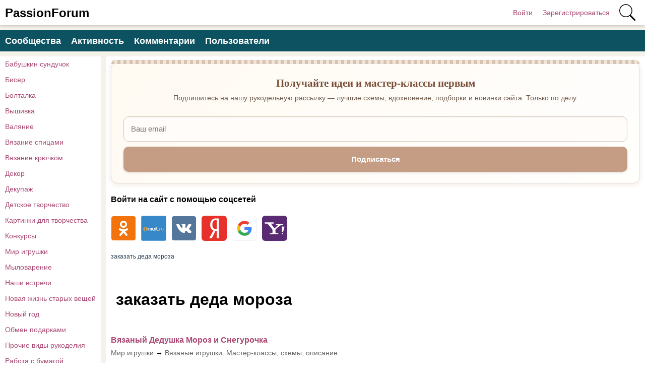

--- FILE ---
content_type: text/html; charset=utf-8
request_url: https://www.passionforum.ru/tags/content-posts/%D0%B7%D0%B0%D0%BA%D0%B0%D0%B7%D0%B0%D1%82%D1%8C+%D0%B4%D0%B5%D0%B4%D0%B0+%D0%BC%D0%BE%D1%80%D0%BE%D0%B7%D0%B0
body_size: 7143
content:
<!DOCTYPE html>
<html>
<head>
<title>заказать деда мороза - 1 запись</title>
<meta http-equiv="Content-Type" content="text/html; charset=utf-8">
<meta property="og:title" content="заказать деда мороза - 1 запись" />
<meta name="csrf-token" content="f62f3be71cec439dbac5b54cf8099667ab249c32f8cc49229c883400eb959440" />
<link rel="icon" type="image/vnd.microsoft.icon" href="/favicon.ico?233042026010704" />
<link rel="apple-touch-icon" href="/apple-touch-icon.png" />
<meta name="viewport" content="width=device-width, initial-scale=1.0"> <meta name="keywords" content="заказать деда мороза">
<meta name="description" content="Подборка записей с тегом заказать деда мороза. Всего найдено таких записей: 1">
<link rel="canonical" href="https://www.passionforum.ru/tags/content-posts/%D0%B7%D0%B0%D0%BA%D0%B0%D0%B7%D0%B0%D1%82%D1%8C+%D0%B4%D0%B5%D0%B4%D0%B0+%D0%BC%D0%BE%D1%80%D0%BE%D0%B7%D0%B0"/>
<link rel="search" type="application/opensearchdescription+xml" href="/search/opensearch" title="Поиск на PassionForum" />
<link rel="stylesheet" type="text/css" href="/templates/m1/css/compiled.css?233042026010704">
<link rel="stylesheet" type="text/css" href="/templates/default/controllers/tags/styles.css?233042026010704">
<!--noindex--><meta name="pmail-verification" content="003b8d36e52ac851659c382169d6b902">
<meta name="yandex-verification" content="71b135bc06157a5b" />
<!-- Yandex.RTB -->
<script>window.yaContextCb=window.yaContextCb||[]</script>
<script src="https://yandex.ru/ads/system/context.js" async></script><!--/noindex--></head>
<body id="desktop_device_type" class="columns3 controller-tags uri-tags_content-posts_заказать деда мороза">
<script>
(function(){
const m = document.cookie.match(/(?:^|;\\s*)textScale=([^;]+)/);
if (!m) return;
const v = parseFloat(m[1]);
if (!v || isNaN(v)) return;
// ставим на корень, чтобы сработало сразу, а затем JS перенесёт/уточнит на контейнер
document.documentElement.style.setProperty('--ts', v);
})();
</script>
<header class="columns3">
<div class="w flex">
<div id="hamburger" class="px10-m desktop-hidden">
<svg style="fill:#70757a;width:24px;height:24px" viewBox="0 0 24 24" xmlns="http://www.w3.org/2000/svg"><path d="M0 0h24v24H0z" fill="none"></path><path d="M3 18h18v-2H3v2zm0-5h18v-2H3v2zm0-7v2h18V6H3z"></path></svg>
</div>
<a id="logo" class="px0-m" href="/">
<span class="mobile-hidden">PassionForum</span>
<span class="desktop-hidden">PF</span> </a>
<!--noindex-->
<div class="spacer"></div> <a rel="nofollow" title="Войти" class="key px10 auth f-right l1" href="/auth/login" target="_self">Войти</a>
<a rel="nofollow" title="Зарегистрироваться" class="user_add px10 auth f-right l1" href="/auth/register" target="_self">Зарегистрироваться</a>
<a rel="nofollow" title="Поиск" class="icon icon search bgs75p l1" href="/gsearch" target="_self"><span class="i">Поиск</span></a>
<!--/noindex-->
</div>
</header>
<div id="hmbg">
</div>
<div id="hm">
<a id="hmlogo" href="#" onclick="return false;">PassionForum</a>
<div class="catslite vert-list"><a href="/posts/babushkin-sunduchok" >Бабушкин сундучок</a><a href="/posts/biser" >Бисер</a><a href="/posts/boltalka" >Болталка</a><a href="/posts/vishivka" >Вышивка</a><a href="/posts/valjanie" >Валяние</a><a href="/posts/vjazanie-spicami" >Вязание спицами</a><a href="/posts/vjazanie-kryuchkom" >Вязание крючком</a><a href="/posts/dekor" >Декор</a><a href="/posts/decoupage" >Декупаж</a><a href="/posts/detskoe-tvorchestvo" >Детское творчество</a><a href="/posts/kartinki-dlja-tvorchestva" >Картинки для творчества</a><a href="/posts/konkursi" >Конкурсы</a><a href="/posts/mir-igryshki" >Мир игрушки</a><a href="/posts/mylovarenie" >Мыловарение</a><a href="/posts/nashi-vstrechi" >Наши встречи</a><a href="/posts/novaja-zhizn-staryh-veschei" >Новая жизнь старых вещей</a><a href="/posts/new-year" >Новый год</a><a href="/posts/obmen-podarkami" >Обмен подарками</a><a href="/posts/prochie-vidy-rukodelija" >Прочие виды рукоделия</a><a href="/posts/rabota-s-bumagoi" >Работа с бумагой</a><a href="/posts/rukodelnyi-magazinchik" >Рукодельный магазинчик</a><a href="/posts/sweet-design" >Свит-дизайн</a><a href="/posts/shite" >Шитье</a></div> </div>
<div class="show-bookmarks-urls" data-set-bookmarks-tags-url="/bookmarks/setbookmarktags" data-invert-url="/bookmarks/invertbookmarks" data-bookmarks-users-url="/bookmarks/getbookmarksusers"></div>
<div id="layout">
<!--noindex--><div id="widget_pos_top"><div class="menu">
<a rel="nofollow" title="Сообщества" class="l1" href="/groups" target="_self">Сообщества</a>
<a rel="nofollow" title="Активность" class="l1" href="/activity" >Активность</a>
<a rel="nofollow" title="Комментарии" class="l1" href="/comments" >Комментарии</a>
<a rel="nofollow" title="Пользователи" class="l1" href="/users" target="_self">Пользователи</a>
</div></div><!--/noindex-->
<div id="main" class="flex">
<div id="main-left" class="mobile-hidden pt10"><div class="catslite vert-list"><a href="/posts/babushkin-sunduchok" >Бабушкин сундучок</a><a href="/posts/biser" >Бисер</a><a href="/posts/boltalka" >Болталка</a><a href="/posts/vishivka" >Вышивка</a><a href="/posts/valjanie" >Валяние</a><a href="/posts/vjazanie-spicami" >Вязание спицами</a><a href="/posts/vjazanie-kryuchkom" >Вязание крючком</a><a href="/posts/dekor" >Декор</a><a href="/posts/decoupage" >Декупаж</a><a href="/posts/detskoe-tvorchestvo" >Детское творчество</a><a href="/posts/kartinki-dlja-tvorchestva" >Картинки для творчества</a><a href="/posts/konkursi" >Конкурсы</a><a href="/posts/mir-igryshki" >Мир игрушки</a><a href="/posts/mylovarenie" >Мыловарение</a><a href="/posts/nashi-vstrechi" >Наши встречи</a><a href="/posts/novaja-zhizn-staryh-veschei" >Новая жизнь старых вещей</a><a href="/posts/new-year" >Новый год</a><a href="/posts/obmen-podarkami" >Обмен подарками</a><a href="/posts/prochie-vidy-rukodelija" >Прочие виды рукоделия</a><a href="/posts/rabota-s-bumagoi" >Работа с бумагой</a><a href="/posts/rukodelnyi-magazinchik" >Рукодельный магазинчик</a><a href="/posts/sweet-design" >Свит-дизайн</a><a href="/posts/shite" >Шитье</a></div></div>
<div id="main-center" class="w100p">
<div class="widget main-subs-widget" id="widget_wrapper_132">
<div class="body">
<div class="subscribe-subscribe-form" id="sform-132" successtext="Отправили письмо для подтверждения. Проверьте почтовый ящик" errortext="Произошла ошибка подписки на рассылку, попробуйте еще раз">
<h2 class="title">Получайте идеи и мастер-классы первым</h2><div class="text">Подпишитесь на нашу рукодельную рассылку — лучшие схемы, вдохновение, подборки и новинки сайта. Только по делу.</div><div class="message"></div>
<input class="email" type="email" name="email" required="" placeholder="Ваш email" />
<input type="hidden" name="utm_source" value="form" /><input type="hidden" name="utm_medium" value="tags/content-posts/заказать деда мороза" /><input type="hidden" name="utm_content" value="main" /><div class="button-submit">Подписаться</div>
</div>
</div>
</div><div class="widget" id="widget_wrapper_122">
<div class="body">
<!--noindex--><!-- Yandex.RTB R-A-115043-18 -->
<script>window.yaContextCb.push(()=>{
Ya.Context.AdvManager.render({
type: 'floorAd',
blockId: 'R-A-115043-18'
})
})</script><!--/noindex--> </div>
</div><div class="widget widget-social-login-top" id="widget_wrapper_108">
<h4 class="title">
Войти на сайт с помощью соцсетей </h4>
<div class="body">
<ul class="oauth-soctype-choose">
<li class="ok"><a href="/myauth/oauth/ok?utm_source=passionforum&utm_medium=topwidget"><span class="icon"></span><span class="title">Одноклассники</span></a></li><li class="mailru"><a href="/myauth/oauth/mailru?utm_source=passionforum&utm_medium=topwidget"><span class="icon"></span><span class="title">Mail.ru</span></a></li><li class="vk"><a href="/myauth/oauth/vk?utm_source=passionforum&utm_medium=topwidget"><span class="icon"></span><span class="title">ВКонтакте</span></a></li><li class="ya"><a href="/myauth/oauth/ya?utm_source=passionforum&utm_medium=topwidget"><span class="icon"></span><span class="title">Яндекс</span></a></li><li class="google"><a href="/myauth/oauth/google?utm_source=passionforum&utm_medium=topwidget"><span class="icon"></span><span class="title">Google</span></a></li><li class="yahoo"><a href="/myauth/oauth/yahoo?utm_source=passionforum&utm_medium=topwidget"><span class="icon"></span><span class="title">Yahoo!</span></a></li></ul> </div>
</div>
<div id="breadcrumbs" class="flex lh32">
<ol itemscope itemtype="http://schema.org/BreadcrumbList">
<li itemprop="itemListElement" itemscope itemtype="http://schema.org/ListItem">
<a itemprop="item" href="/tags/content-posts/%D0%B7%D0%B0%D0%BA%D0%B0%D0%B7%D0%B0%D1%82%D1%8C+%D0%B4%D0%B5%D0%B4%D0%B0+%D0%BC%D0%BE%D1%80%D0%BE%D0%B7%D0%B0">
<span itemprop="name">заказать деда мороза</span>
<meta itemprop="position" content="1" />
</a>
</li></ol></div>
<div class="obbw1">
<h1>заказать деда мороза</h1>
</div>
<div class="show-voted-urls" data-addvote-url="/votes/add" data-getvoted-url="/votes/getvoted"></div>
<div class="obbw1 content_list_item posts_list_item mt10 mb40" cid="139333">
<a class="h2" href="/posts/139333-vjazanyi-dedushka-moroz-i-snegurochka.html">Вязаный Дедушка Мороз и Снегурочка</a>
<div class="fs1 mt5"><a rel="nofollow" href="/posts/mir-igryshki" class="gray notu">Мир игрушки</a> &rarr; <a rel="nofollow" href="/posts/mir-igryshki/vyazanye-igrushki-master-klassy-schemy-opisanie" class="gray notu">Вязаные игрушки. Мастер-классы, схемы, описание.</a></div>
<div class="author-header flex mb10 mt10">
<a class="avatar" rel="nofollow" href="/users/122669"><img class="img-thumbnail" width="64" height="64" src="/upload/000/u0/b/9/5110bb12.-small.jpg" alt="Юлия (Юлия)" title="Юлия (Юлия)" /></a>
<div class="info p10">
<a class="name" rel="nofollow" href="/users/122669">Юлия (Юлия)</a>
<div class="date_pub">
2021-11-09 16:18:33 </div>
</div>
<div class="bookmarks-block light">
<a href="https://www.passionforum.ru/auth/login" class="ajax-modal btn-bookmarks bookmarks-posts-139333" onclick="sendTuneEvent('favorites-auth', 'posts', 139333);">Добавить в закладки</a> </div>
</div>
<a class="preview-text notu black mb10 block" rel="nofollow" href="/posts/139333-vjazanyi-dedushka-moroz-i-snegurochka.html">Вот такой Дедушка Мороз связался у меня в пару к Снегурочке.&nbsp; Высота каждой игрушки 40 см.&nbsp; Стоят самостоятельно на проволочном каркасе.&nbsp;</a><div class="image-preview"><a rel="nofollow" href="/posts/139333-vjazanyi-dedushka-moroz-i-snegurochka.html"><img src="https://www.passionforum.ru/upload/1226/u122669/a/8/vjazanyi-dedushka-moroz-i-snegurochka-images-big.jpg" alt="Вязаный Дедушка Мороз и Снегурочка" title="Вязаный Дедушка Мороз и Снегурочка" width="800" height="800"/></a></div>
<div class="info_bar mt20 flex">
<div class="bar_item flex bar_votes"><span class="icon like touch" onclick='icms.modal.openAjax("/auth/login");'></span><span class="caption">Мне нравится</span><span class="counter touch lgray" onclick='icms.myvotes.showvoted("posts", "votes", 139333);'>21</span></div> <a class="bar_item bi_comments flex notu lgray" rel="nofollow" href="/posts/139333-vjazanyi-dedushka-moroz-i-snegurochka.html#comments" title="Комментарии">
<span class="icon comment"></span>
<span class="counter">6</span>
</a>
<div class="bar_item bi_hits mlauto flex" title="Просмотры">
<span class="icon eye"></span>
<span class="counter lgray">3117</span>
</div>
</div>
</div>
<div class="widget" id="widget_wrapper_130">
<div class="body">
<div class="widget_html_block"><a href="https://t.me/+IUqiJaYWcsxlZjRi" class="telegram-button" target="_blank">
<svg class="telegram-icon" xmlns="http://www.w3.org/2000/svg" viewBox="0 0 240 240">
<circle cx="120" cy="120" r="120" fill="#0088cc"/>
<path fill="#fff" d="M180.1 71.3 53.4 121.4c-3.4 1.4-3.3 5.4.1 6.5l30.4 9.5 11.7 36.8c1.5 4.7 7.2 6.5 11.1 3.4l17.2-14.3 35.7 26.2c3.7 2.7 9 0.7 10.1-3.6l22.8-108.7c1-4.7-3.5-8.7-8.4-6.7z"/>
</svg>
Вступить в группу в Телеграм
</a>
<style>
.telegram-button {
display: inline-flex;
align-items: center;
gap: 8px;
padding: 0px 10px 0 0;
background-color: #0088cc;
color: white;
text-decoration: none;
border-radius: 8px;
font-size: 14px;
transition: background-color 0.3s ease;
}
.telegram-button:hover {
background-color: #0077b3;
color: #FFF;
}
.telegram-icon {
width: 40px;
height: 40px;
}
</style></div>
</div>
</div> </div>
</div> </div>
<footer>
<div class="w">
<!--noindex-->
<div class="version">
<a rel="nofollow" href="/tune/version/full">Полная версия</a> </div>
<!--/noindex-->
<div class="links"><!--noindex--><div class="menu">
<a rel="nofollow" title="Правила сайта" class="l1" href="https://www.passionforum.ru/sitepages/rules.html" target="_self">Правила сайта</a>
<a rel="nofollow" title="Задать вопрос" class="bolded l1" href="/help/feedback" target="_self">Задать вопрос</a>
<a rel="nofollow" title="Помощь по сайту" class="l1" href="/sitepages/faq.html" target="_self">Помощь по сайту</a>
<a rel="nofollow" title="Последняя рассылка" class="l1" href="https://www.passionforum.ru/subscribe/digest/last" target="_self">Последняя рассылка</a>
</div></div><!--/noindex--> <div class="footeritem" id="copyright">
PassionForum &copy;
2026 </div>
<div class="footeritem" id="info">
</div>
</div>
</footer>
<link rel="canonical" href="https://www.passionforum.ru/tags/content-posts/%D0%B7%D0%B0%D0%BA%D0%B0%D0%B7%D0%B0%D1%82%D1%8C+%D0%B4%D0%B5%D0%B4%D0%B0+%D0%BC%D0%BE%D1%80%D0%BE%D0%B7%D0%B0"/>
<link rel="search" type="application/opensearchdescription+xml" href="/search/opensearch" title="Поиск на PassionForum" />
<script src="https://ajax.googleapis.com/ajax/libs/jquery/1.12.4/jquery.min.js" ></script>
<script src="/templates/m1/js/compiled.js?233042026010704" ></script>
<div class="scrollUp" style="display: none;">↑</div>
<div id="language-items" data-bookmarks-add-error="Ошибка добавления в закладки" data-bookmarks-added="Добавлено в закладки" data-bookmarks-removed="Удалено из закладок" data-bookmarks-your-tags="Ваши теги" data-bookmarks-set-tags-title="Введите теги через запятую" data-bookmarks-set-tags-okbtn="Сохранить" data-bookmarks-set-tags-cancelbtn="Отмена" data-bookmarks-save-tags-error="Ошибка сохранения тегов" data-bookmarks-save-tags-ok="Теги сохранены" ></div>
<!--noindex--><!-- Yandex.Metrika counter -->
<script type="text/javascript" >
(function(m,e,t,r,i,k,a){m[i]=m[i]||function(){(m[i].a=m[i].a||[]).push(arguments)};
m[i].l=1*new Date();k=e.createElement(t),a=e.getElementsByTagName(t)[0],k.async=1,k.src=r,a.parentNode.insertBefore(k,a)})
(window, document, "script", "https://mc.yandex.ru/metrika/tag.js", "ym")
ym(13022944, "init", {
id:13022944,
clickmap:true,
trackLinks:true,
accurateTrackBounce:true,
webvisor:true,
userParams: {
UserID: 0,
is_subs: false,
is_notsub: false
}
});
</script>
<noscript><div><img src="https://mc.yandex.ru/watch/13022944" style="position:absolute; left:-9999px;" alt="" /></div></noscript>
<!-- /Yandex.Metrika counter -->
<!-- Global site tag (gtag.js) - Google Analytics -->
<script async src="https://www.googletagmanager.com/gtag/js?id=UA-42150949-1"></script>
<script>
window.dataLayer = window.dataLayer || [];
function gtag(){dataLayer.push(arguments);}
gtag('js', new Date());
gtag('config', 'UA-42150949-1');
gtag('config', 'AW-935860536');
</script>
<!-- Rating@Mail.ru counter -->
<noscript><div>
<img src="//top-fwz1.mail.ru/counter?id=3058535;js=na" style="border:0;position:absolute;left:-9999px;" alt="" />
</div></noscript>
<!-- //Rating@Mail.ru counter -->
<script src="https://vk.com/js/api/openapi.js?162"></script>
<script>VK.Retargeting.Init("VK-RTRG-1344208-2aQxc")</script><!--/noindex--> <!--noindex--> <!--/noindex--> <script>
function sendTuneEvent(eventName, ctype, id) {
try {
const url = "https://www.passionforum.ru/tune/event";
const params = new URLSearchParams({
event: eventName,
ctype: ctype,
id: id
});
fetch(url, {
method: "POST",
headers: { 'Content-Type':'application/x-www-form-urlencoded; charset=UTF-8' },
body: params.toString(),
keepalive: true
}).catch(() => {});
} catch (e) {
console.error("sendTuneEvent error:", e);
}
}
</script>
<script type="text/javascript">
$("#sform-132 .email").keypress(function(event)
{
var keycode = (event.keyCode ? event.keyCode : event.which);
if(keycode == '13')
{
$("#sform-132 .button-submit").click();
}
});
$("#sform-132 .button-submit").click(function()
{
if ($(this).hasClass('disabled'))
return;
var form = $(this).closest('.subscribe-subscribe-form');
if (!form.find('.email').get(0).reportValidity())
return;
$(this).addClass('disabled');
form.find('.message').hide();
var data = new FormData();
$.each(form.find('input'), function()
{
data.append($(this).attr('name'), $(this).val());
});
$.ajax({
type: 'POST',
url: "/subscribe/subscribebywidget",
data: data,
success: function(response)
{
if (response.error)
{
form.find('.message').show().removeClass('success').addClass('error').html(form.attr('errortext'));
form.find('.button-submit').removeClass('disabled');
}
else
{
form.find('.message').show().removeClass('error').addClass('success').html(form.attr('successtext'));
form.find('.email').hide();
form.find('.button-submit').hide();
}
},
error: function(response) {
form.find('.message').show().removeClass('success').addClass('error').html(form.attr('errortext'));
form.find('.button-submit').removeClass('disabled');
},
processData: false,
contentType: false,
dataType: 'json',
});
});
var isModalWindowShown = false;
setTimeout("ModalWindowGetCode1769358626();", 1);
function ShowModalWindowContent1769358626(content, s_id, hash)
{
const container = document.querySelector("body");
const scriptRegex = /<script\b[^>]*>([\s\S]*?)<\/script>/gi;
let scripts = [];
content = content.replace(scriptRegex, (match, code) => {
scripts.push(code);
return "";
});
const tempDiv = document.createElement("div");
tempDiv.innerHTML = content;
while (tempDiv.firstChild) {
container.prepend(tempDiv.firstChild);
}
scripts.forEach(scriptCode => {
const newScript = document.createElement("script");
newScript.textContent = scriptCode;
document.body.appendChild(newScript);
});
if (s_id && hash) {
fetch("/subscribe/modalwindowview", {
method: "POST",
headers: {
"Content-Type": "application/x-www-form-urlencoded"
},
body: new URLSearchParams({ s_id: s_id, hash: hash })
});
}
}
function ModalWindowGetCode1769358626()
{
if (isModalWindowShown)
return;
isModalWindowShown = true;
var data = {
ref: "",
utm_source: "www.passionforum.ru",
utm_medium: "popup",
utm_campaign: "",
utm_content: "",
utm_term: "",
};
var params = new URLSearchParams(data).toString();
fetch("/subscribe/getmodalwindow", {
method: "POST",
headers: {
"Content-Type": "application/x-www-form-urlencoded",
},
body: params
})
.then(function(response) {
return response.json();
})
.then(function(response) {
console.log(response);
if (response.delay)
{
setTimeout(ShowModalWindowContent1769358626, (response.delay * 1000), response.html, response.lstat_id, response.hash);
return;
}
ShowModalWindowContent1769358626(response.html, 0, 0);
})
.catch(function(error) {
});
}
var _tmr = window._tmr || (window._tmr = []);
_tmr.push({id: "3058535", type: "pageView", start: (new Date()).getTime()});
(function (d, w, id) {
if (d.getElementById(id)) return;
var ts = d.createElement("script"); ts.type = "text/javascript"; ts.async = true; ts.id = id;
ts.src = (d.location.protocol == "https:" ? "https:" : "http:") + "//top-fwz1.mail.ru/js/code.js";
var f = function () {var s = d.getElementsByTagName("script")[0]; s.parentNode.insertBefore(ts, s);};
if (w.opera == "[object Opera]") { d.addEventListener("DOMContentLoaded", f, false); } else { f(); }
})(document, window, "topmailru-code");
ym(13022944,'reachGoal','fullversion-disabled')
</script></body>
</html>


--- FILE ---
content_type: application/javascript
request_url: https://www.passionforum.ru/templates/m1/js/compiled.js?233042026010704
body_size: 51057
content:
/*
* nyroModal v2.0.0
* Core
*
* Commit b7ae3accf7634cc79a24dc3c6024cbb1f614b462 (10/17/2014) *
*
* Included parts:
* - anims.fade
* - filters.title
* - filters.gallery
* - filters.link
* - filters.dom
* - filters.data
* - filters.image
* - filters.swf
* - filters.form
* - filters.formFile
* - filters.iframe
* - filters.iframeForm
* - filters.embedly
* - filters.youtube
*/
jQuery(function($,undefined){var uaMatch=function(ua){ua=ua.toLowerCase();var match= /(chrome)[ \/]([\w.]+)/.exec(ua)||
/(webkit)[ \/]([\w.]+)/.exec(ua)||
/(opera)(?:.*version|)[ \/]([\w.]+)/.exec(ua)||
/(msie) ([\w.]+)/.exec(ua)||ua.indexOf("compatible")<0&& /(mozilla)(?:.*? rv:([\w.]+)|)/.exec(ua)||[];return{browser:match[ 1 ]||"",version:match[ 2 ]||"0"};},matched=uaMatch(navigator.userAgent),browser={};if(matched.browser){browser[matched.browser]=true;browser.version=matched.version;}if(browser.chrome){browser.webkit=true;}else if(browser.webkit){browser.safari=true;}var $w=$(window),$d=$(document),$b=$('body'),baseHref=$('base').attr('href'),_nmObj={filters:[],callbacks:{},anims:{},loadFilter:undefined,enabled:true,modal:false,closeOnEscape:true,closeOnClick:true,useKeyHandler:false,showCloseButton:true,closeButton:'<a href="#" class="nyroModalClose nyroModalCloseButton nmReposition" title="close">Close</a>',stack:false,nonStackable:'form',header:undefined,footer:undefined,galleryLoop:true,galleryCounts:true,ltr:true,domCopy:false,ajax:{},imageRegex:'[^\.]\.(jpg|jpeg|png|tiff|gif|bmp)\\s*$',selIndicator:'nyroModalSel',swfObjectId:undefined,swf:{allowFullScreen:'true',allowscriptaccess:'always',wmode:'transparent'},store:{},errorMsg:'An error occured',elts:{all:undefined,bg:undefined,load:undefined,cont:undefined,hidden:undefined},sizes:{initW:undefined,initH:undefined,w:undefined,h:undefined,minW:undefined,minH:undefined,maxW:undefined,maxH:undefined,wMargin:undefined,hMargin:undefined},anim:{def:undefined,showBg:undefined,hideBg:undefined,showLoad:undefined,hideLoad:undefined,showCont:undefined,hideCont:undefined,showTrans:undefined,hideTrans:undefined,resize:undefined},_open:false,_bgReady:false,_opened:false,_loading:false,_animated:false,_transition:false,_needClose:false,_nmOpener:undefined,_nbContentLoading:0,_scripts:'',_scriptsShown:'',saveObj:function(){this.opener.data('nmObj',this);},open:function(){if(!this.enabled)return false;if(this._nmOpener)this._nmOpener._close();this.getInternal()._pushStack(this.opener);this._opened=false;this._bgReady=false;this._open=true;this._initElts();this._load();this._nbContentLoading=0;this._callAnim('showBg',$.proxy(function(){this._bgReady=true;if(this._nmOpener){this._nmOpener._bgReady=false;this._nmOpener._loading=false;this._nmOpener._animated=false;this._nmOpener._opened=false;this._nmOpener._open=false;this._nmOpener.elts.cont=this._nmOpener.elts.hidden=this._nmOpener.elts.load=this._nmOpener.elts.bg=this._nmOpener.elts.all=undefined;this._nmOpener.saveObj();this._nmOpener=undefined;}this._contentLoading();},this));},resize:function(recalc){if(recalc){this.elts.hidden.append(this.elts.cont.children().first().clone());this.sizes.initW=this.sizes.w=this.elts.hidden.width();this.sizes.initH=this.sizes.h=this.elts.hidden.height();this.elts.hidden.empty();}else{this.sizes.w=this.sizes.initW;this.sizes.h=this.sizes.initH;}this._unreposition();this.size();this._callAnim('resize',$.proxy(function(){this._reposition();},this));},size:function(){var maxHeight=this.getInternal().fullSize.viewH-this.sizes.hMargin,maxWidth=this.getInternal().fullSize.viewW-this.sizes.wMargin;if(typeof this.sizes.maxH!=='undefined'&&this.sizes.maxH<maxHeight)maxHeight=this.sizes.maxH;if(typeof this.sizes.maxW!=='undefined'&&this.sizes.maxW<maxWidth)maxWidth=this.sizes.maxW;if(this.sizes.minW&&this.sizes.minW>this.sizes.w)this.sizes.w=this.sizes.minW;if(this.sizes.minH&&this.sizes.minH>this.sizes.h)this.sizes.h=this.sizes.minH;if(this.sizes.h>maxHeight||this.sizes.w>maxWidth){this.sizes.h=Math.min(this.sizes.h,maxHeight);this.sizes.w=Math.min(this.sizes.w,maxWidth);}this._callFilters('size');$('#popup-manager').addClass('popup-show');},getForNewLinks:function(elt){var ret;if(this.stack&&(!elt||this.isStackable(elt))){ret=$.extend(true,{},this);ret._nmOpener=undefined;ret.elts.all=undefined;}else{ret=$.extend({},this);ret._nmOpener=this;}ret.filters=[];ret.opener=undefined;ret._open=false;return ret;},isStackable:function(elt){return!elt.is(this.nonStackable);},keyHandle:function(e){this.keyEvent=e;this._callFilters('keyHandle');this.keyEvent=undefined;delete(this.keyEvent);},getInternal:function(){return _internal;},_close:function(){var ret=true;if(!this._animated){$.each(this._callFilters('close'),function(k,v){if(v===false)ret=false;});if(ret){this.getInternal()._removeStack(this.opener);this._opened=false;this._open=false;}}else{this._needClose=true;ret=false;}return ret;},close:function(){if(this._close()){this._needClose=false;this._callFilters('beforeClose');var self=this;this._unreposition();self._callAnim('hideCont',function(){self._callAnim('hideLoad',function(){self._callAnim('hideBg',function(){self._callFilters('afterClose');$('#popup-manager').removeClass('popup-show');self.elts.cont.remove();self.elts.hidden.remove();self.elts.load.remove();self.elts.bg.remove();self.elts.all.remove();self.elts.cont=self.elts.hidden=self.elts.load=self.elts.bg=self.elts.all=undefined;});});});}},destroy:function(){if(this._open)return false;this._callFilters('destroy');if(this.elts.all)this.elts.all.remove();return true;},_initElts:function(){if(!this.stack&&this.getInternal().stack.length>1)this.elts=this.getInternal().stack[this.getInternal().stack.length-2]['nmObj'].elts;if(!this.elts.all||this.elts.all.closest('body').length==0)this.elts.all=this.elts.bg=this.elts.cont=this.elts.hidden=this.elts.load=undefined;if(!this.elts.all)this.elts.all=$('<div />').appendTo(this.getInternal()._container);if(!this.elts.bg)this.elts.bg=$('<div />').hide().appendTo(this.elts.all);if(!this.elts.cont)this.elts.cont=$('<div />').hide().appendTo(this.elts.all);if(!this.elts.hidden)this.elts.hidden=$('<div />').hide().appendTo(this.elts.all);this.elts.hidden.empty();if(!this.elts.load)this.elts.load=$('<div />').hide().appendTo(this.elts.all);this._callFilters('initElts');},_error:function(jqXHR){this._callFilters('error',jqXHR);},_setCont:function(html,selector){this.elts.hidden .append(this._filterScripts(html)).prepend(this.header).append(this.footer).wrapInner($('<div />',{'class':'nyroModal'+$.ucfirst(this.loadFilter)}));this.sizes.initW=this.sizes.w=this.elts.hidden.width();this.sizes.initH=this.sizes.h=this.elts.hidden.height();var outer=this.getInternal()._getOuter(this.elts.cont);this.sizes.hMargin=outer.h.total;this.sizes.wMargin=outer.w.total;this.size();this.loading=false;this._callFilters('filledContent');this._contentLoading();},_filterScripts:function(data){if(typeof data!='string')return data;this._scripts=[];this._scriptsShown=[];var start=0,stStart='<script',stEnd='</script>',endLn=stEnd.length,pos,pos2,tmp;while((pos=data.indexOf(stStart,start))>-1){pos2=data.indexOf(stEnd)+endLn;tmp=$(data.substring(pos,pos2));if(!tmp.attr('src')||tmp.attr('rel')=='forceLoad'){if(tmp.attr('rev')=='shown')this._scriptsShown.push(tmp.get(0));else this._scripts.push(tmp.get(0));}data=data.substring(0,pos)+data.substr(pos2);start=pos;}return data;},_hasFilter:function(filter){var ret=false;$.each(this.filters,function(i,f){ret=ret||f==filter;});return ret;},_delFilter:function(filter){this.filters=$.map(this.filters,function(v){if(v!=filter)return v;});},_callFilters:function(fct,prm){this.getInternal()._debug(fct,prm);if(this.opener&&this.opener.length){this.opener.trigger(fct+'.nyroModal',[this,prm]);}else{$b.trigger(fct+'.nyroModal',[this,prm]);}var ret=[],self=this;$.each(this.filters,function(i,f){ret[f]=self._callFilter(f,fct,prm);});if(this.callbacks[fct]&&$.isFunction(this.callbacks[fct]))ret['callbacks']=this.callbacks[fct](this,prm);return ret;},_callFilter:function(f,fct,prm){if(_filters[f]&&_filters[f][fct]&&$.isFunction(_filters[f][fct]))return _filters[f][fct](this,prm);return undefined;},_callAnim:function(fct,clb){this.getInternal()._debug(fct,clb);this._callFilters('before'+$.ucfirst(fct));if(!this._animated){this._animated=true;if(!$.isFunction(clb))clb=$.noop;if(this.anims[fct]&&$.isFunction(this.anims[fct])){curFct=this.anims[fct];}else{var set=this.anim[fct]||this.anim.def||'basic';if(!_animations[set]||!_animations[set][fct]||!$.isFunction(_animations[set][fct]))set='basic';curFct=_animations[set][fct];}curFct(this,$.proxy(function(){this._animated=false;this._callFilters('after'+$.ucfirst(fct));clb();if(this._needClose)setTimeout($.proxy(function(){this.close();},this),50);},this));}},_load:function(){this.getInternal()._debug('_load');if(!this.loading&&this.loadFilter){this.loading=true;this._callFilter(this.loadFilter,'load');}},_contentLoading:function(){if(!this._animated&&this._bgReady){if(!this._transition&&this.elts.cont.html().length>0)this._transition=true;this._nbContentLoading++;if(!this.loading){if(!this._opened){this._opened=true;if(this._transition){var fct=$.proxy(function(){this._writeContent();this._callFilters('beforeShowCont');this._callAnim('hideTrans',$.proxy(function(){this._transition=false;this._callFilters('afterShowCont');this.elts.cont.append(this._scriptsShown);this._reposition();this.elts.cont.scrollTop(0);},this));},this);if(this._nbContentLoading==1){this._unreposition();this._callAnim('showTrans',fct);}else{fct();}}else{this._callAnim('hideLoad',$.proxy(function(){this._writeContent();this._callAnim('showCont',$.proxy(function(){this.elts.cont.append(this._scriptsShown);this._reposition();this.elts.cont.scrollTop(0);},this));},this));}}}else if(this._nbContentLoading==1){var outer=this.getInternal()._getOuter(this.elts.load);this.elts.load .css({position:'fixed',top:(this.getInternal().fullSize.viewH-this.elts.load.height()-outer.h.margin)/2,left:(this.getInternal().fullSize.viewW-this.elts.load.width()-outer.w.margin)/2});if(this._transition){this._unreposition();this._callAnim('showTrans',$.proxy(function(){this._contentLoading();},this));}else{this._callAnim('showLoad',$.proxy(function(){this._contentLoading();},this));}}}},_writeContent:function(){this.elts.cont .empty().append(this.elts.hidden.contents()).append(this._scripts).append(this.showCloseButton?this.closeButton:'').css({position:'fixed',width:this.sizes.w,height:this.sizes.h,top:(this.getInternal().fullSize.viewH-this.sizes.h-this.sizes.hMargin)/2,left:(this.getInternal().fullSize.viewW-this.sizes.w-this.sizes.wMargin)/2});},_reposition:function(){var cont_width = this.sizes.w;var elts=this.elts.cont.find('.nmReposition');if(elts.length){var space=this.getInternal()._getSpaceReposition();elts.each(function(){var me=$(this),offset=me.offset();me.css({'max-width': cont_width, position:'fixed',top:offset.top-space.top,left:offset.left-space.left});});this.elts.cont.after(elts);}this.elts.cont.css('overflow','auto');this._callFilters('afterReposition');},_unreposition:function(){this.elts.cont.css('overflow','');var elts=this.elts.all.find('.nmReposition');if(elts.length)this.elts.cont.append(elts.removeAttr('style'));this._callFilters('afterUnreposition');}},_internal={firstInit:true,debug:false,stack:[],fullSize:{w:0,h:0,wW:0,wH:0,viewW:0,viewH:0},nyroModal:function(opts,fullObj){if(_internal.firstInit){_internal._container=$('<div id="popup-manager" />').prependTo($b);$w.smartresize($.proxy(_internal._resize,_internal));$d.on('keydown.nyroModal',$.proxy(_internal._keyHandler,_internal));_internal._calculateFullSize();_internal.firstInit=false;}return this.nmInit(opts,fullObj).each(function(){_internal._init($(this).data('nmObj'));});},nmInit:function(opts,fullObj){return this.each(function(){var me=$(this);if(fullObj)me.data('nmObj',$.extend(true,{opener:me},opts));else me.data('nmObj',me.data('nmObj')?$.extend(true,me.data('nmObj'),opts):$.extend(true,{opener:me},_nmObj,opts));});},nmDestroy:function(){return this.each(function(){var me=$(this);if(me.data('nmObj')){if(me.data('nmObj').destroy())me.removeData('nmObj');}});},nmCall:function(){return this.trigger('nyroModal');},nmManual:function(url,opts){$('<a />',{href:url}).nyroModal(opts).trigger('nyroModal');},nmData:function(data,opts){this.nmManual('#',$.extend({data:data},opts));},nmObj:function(opts){$.extend(true,_nmObj,opts);},nmInternal:function(opts){$.extend(true,_internal,opts);},nmAnims:function(opts){$.extend(true,_animations,opts);},nmFilters:function(opts){$.extend(true,_filters,opts);},nmTop:function(){if(_internal.stack.length)return _internal.stack[_internal.stack.length-1]['nmObj'];return undefined;},_debug:function(){if(this.debug&&window.console&&window.console.log)window.console.log.apply(window.console,arguments);},_container:undefined,_init:function(nm){nm.filters=[];$.each(_filters,function(f,obj){if(obj.is&&$.isFunction(obj.is)&&obj.is(nm)){nm.filters.push(f);}});nm._callFilters('initFilters');nm._callFilters('init');nm.opener .off('nyroModal.nyroModal nmDisable.nyroModal nmEnable.nyroModal nmClose.nyroModal nmResize.nyroModal').on({'nyroModal.nyroModal':function(){nm.open();return false;},'nmDisable.nyroModal':function(){nm.enabled=false;return false;},'nmEnable.nyroModal':function(){nm.enabled=true;return false;},'nmClose.nyroModal':function(){nm.close();return false;},'nmResize.nyroModal':function(){nm.resize();return false;}});},_selNyroModal:function(obj){return $(obj).data('nmObj')?true:false;},_selNyroModalOpen:function(obj){var me=$(obj);return me.data('nmObj')?me.data('nmObj')._open:false;},_keyHandler:function(e){var nmTop=$.nmTop();if(nmTop&&nmTop.useKeyHandler){return nmTop.keyHandle(e);}},_pushStack:function(obj){this.stack=$.map(this.stack,function(elA){if(elA['nmOpener']!=obj.get(0))return elA;});this.stack.push({nmOpener:obj.get(0),nmObj:$(obj).data('nmObj')});},_removeStack:function(obj){this.stack=$.map(this.stack,function(elA){if(elA['nmOpener']!=obj.get(0))return elA;});},_resize:function(){$.each(this.stack,function(k,v){v.nmObj._unreposition();});this._calculateFullSize();$.each(this.stack,function(k,v){v.nmObj.resize();});},_calculateFullSize:function(){this.fullSize={w:$d.width(),h:$d.height(),wW:$w.width(),wH:$w.height()};this.fullSize.viewW=Math.min(this.fullSize.w,this.fullSize.wW);this.fullSize.viewH=Math.min(this.fullSize.h,this.fullSize.wH);},_getCurCSS:function(elm,name){var ret=parseInt($.css(elm,name,true));return isNaN(ret)?0:ret;},_getOuter:function(elm){elm=elm.get(0);var ret={h:{margin:this._getCurCSS(elm,'marginTop')+this._getCurCSS(elm,'marginBottom'),border:this._getCurCSS(elm,'borderTopWidth')+this._getCurCSS(elm,'borderBottomWidth'),padding:this._getCurCSS(elm,'paddingTop')+this._getCurCSS(elm,'paddingBottom')},w:{margin:this._getCurCSS(elm,'marginLeft')+this._getCurCSS(elm,'marginRight'),border:this._getCurCSS(elm,'borderLeftWidth')+this._getCurCSS(elm,'borderRightWidth'),padding:this._getCurCSS(elm,'paddingLeft')+this._getCurCSS(elm,'paddingRight')}};ret.h.outer=ret.h.margin+ret.h.border;ret.w.outer=ret.w.margin+ret.w.border;ret.h.inner=ret.h.padding+ret.h.border;ret.w.inner=ret.w.padding+ret.w.border;ret.h.total=ret.h.outer+ret.h.padding;ret.w.total=ret.w.outer+ret.w.padding;return ret;},_getSpaceReposition:function(){var outer=this._getOuter($b),ie7=browser.msie&&browser.version<8&&!(screen.height<=$w.height()+23);return{top:$w.scrollTop()-(!ie7?outer.h.border/2:0),left:$w.scrollLeft()-(!ie7?outer.w.border/2:0)};},_getHash:function(url){if(typeof url=='string'){var hashPos=url.indexOf('#');if(hashPos>-1)return url.substring(hashPos);}return '';},_extractUrl:function(url){var ret={url:undefined,sel:undefined};if(url){var hash=this._getHash(url),hashLoc=this._getHash(window.location.href),curLoc=window.location.href.substring(0,window.location.href.length-hashLoc.length),req=url.substring(0,url.length-hash.length);ret.sel=hash;if(req!=curLoc&&req!=baseHref)ret.url=req;}return ret;}},_animations={basic:{showBg:function(nm,clb){nm.elts.bg.css({opacity:0.7}).show();clb();},hideBg:function(nm,clb){nm.elts.bg.hide();clb();},showLoad:function(nm,clb){nm.elts.load.show();clb();},hideLoad:function(nm,clb){nm.elts.load.hide();clb();},showCont:function(nm,clb){nm.elts.cont.show();clb();},hideCont:function(nm,clb){nm.elts.cont.hide();clb();},showTrans:function(nm,clb){nm.elts.cont.hide();nm.elts.load.show();clb();},hideTrans:function(nm,clb){nm.elts.cont.show();nm.elts.load.hide();clb();},resize:function(nm,clb){nm.elts.cont.css({width:nm.sizes.w,height:nm.sizes.h,top:(nm.getInternal().fullSize.viewH-nm.sizes.h-nm.sizes.hMargin)/2,left:(nm.getInternal().fullSize.viewW-nm.sizes.w-nm.sizes.wMargin)/2});clb();}}},_filters={basic:{is:function(nm){return true;},init:function(nm){if(nm.opener.attr('rev')=='modal')nm.modal=true;if(nm.modal)nm.closeOnEscape=nm.closeOnClick=nm.showCloseButton=false;if(nm.closeOnEscape)nm.useKeyHandler=true;},initElts:function(nm){nm.elts.bg.addClass('nyroModalBg');nm.elts.cont.addClass('nyroModalCont');nm.elts.hidden.addClass('nyroModalCont nyroModalHidden');nm.elts.load.addClass('nyroModalLoad').html('<div class="sk-circle"><div class="sk-circle1 sk-child"></div><div class="sk-circle2 sk-child"></div><div class="sk-circle3 sk-child"></div><div class="sk-circle4 sk-child"></div><div class="sk-circle5 sk-child"></div><div class="sk-circle6 sk-child"></div><div class="sk-circle7 sk-child"></div><div class="sk-circle8 sk-child"></div><div class="sk-circle9 sk-child"></div><div class="sk-circle10 sk-child"></div><div class="sk-circle11 sk-child"></div><div class="sk-circle12 sk-child"></div></div>');},error:function(nm){nm.elts.hidden.addClass('nyroModalError');nm.elts.cont.addClass('nyroModalError');nm._setCont(nm.errorMsg);},beforeShowCont:function(nm){nm.elts.cont .find('.nyroModal').each(function(){var cur=$(this);cur.nyroModal(nm.getForNewLinks(cur),true);}).end().find('.nyroModalClose').on('click.nyroModal',function(e){e.preventDefault();nm.close();});},afterShowCont:function(nm){if(nm.closeOnClick)nm.elts.bg.off('click.nyroModal').on('click.nyroModal',function(e){e.preventDefault();nm.close();});},keyHandle:function(nm){if(nm.keyEvent.keyCode==27&&nm.closeOnEscape){nm.keyEvent.preventDefault();nm.close();}}},custom:{is:function(nm){return true;}}};$.fn.extend({nm:_internal.nyroModal,nyroModal:_internal.nyroModal,nmInit:_internal.nmInit,nmDestroy:_internal.nmDestroy,nmCall:_internal.nmCall});$.extend({nmManual:_internal.nmManual,nmData:_internal.nmData,nmObj:_internal.nmObj,nmInternal:_internal.nmInternal,nmAnims:_internal.nmAnims,nmFilters:_internal.nmFilters,nmTop:_internal.nmTop});$.expr[':'].nyroModal=$.expr[':'].nm=_internal._selNyroModal;$.expr[':'].nmOpen=_internal._selNyroModalOpen;});(function($,sr){var debounce=function(func,threshold,execAsap){var timeout;return function debounced(){var obj=this,args=arguments;function delayed(){if(!execAsap)func.apply(obj,args);timeout=null;};if(timeout)clearTimeout(timeout);else if(execAsap)func.apply(obj,args);timeout=setTimeout(delayed,threshold||100);};};jQuery.fn[sr]=function(fn){return fn?this.on('resize',debounce(fn)):this.trigger(sr);};})(jQuery,'smartresize');(function($){$.ucfirst=function(str){str+='';var f=str.charAt(0).toUpperCase();return f+str.substr(1);};})(jQuery);;
jQuery(function($,undefined){$.nmAnims({fade:{showBg:function(nm,clb){nm.elts.bg.fadeTo(250,0.7,clb);},hideBg:function(nm,clb){nm.elts.bg.fadeOut(clb);},showLoad:function(nm,clb){nm.elts.load.fadeIn(clb);},hideLoad:function(nm,clb){nm.elts.load.fadeOut(clb);},showCont:function(nm,clb){nm.elts.cont.fadeIn(clb);},hideCont:function(nm,clb){nm.elts.cont.css('overflow','hidden').fadeOut(clb);},showTrans:function(nm,clb){nm.elts.load .css({position:nm.elts.cont.css('position'),top:nm.elts.cont.css('top'),left:nm.elts.cont.css('left'),width:nm.elts.cont.css('width'),height:nm.elts.cont.css('height'),marginTop:nm.elts.cont.css('marginTop'),marginLeft:nm.elts.cont.css('marginLeft')}).fadeIn(function(){nm.elts.cont.hide();clb();});},hideTrans:function(nm,clb){nm.elts.cont.css('visibility','hidden').show();nm.elts.load .css('position',nm.elts.cont.css('position')).animate({top:nm.elts.cont.css('top'),left:nm.elts.cont.css('left'),width:nm.elts.cont.css('width'),height:nm.elts.cont.css('height'),marginTop:nm.elts.cont.css('marginTop'),marginLeft:nm.elts.cont.css('marginLeft')},function(){nm.elts.cont.css('visibility','');nm.elts.load.fadeOut(clb);});},resize:function(nm,clb){nm.elts.cont.animate({width:nm.sizes.w,height:nm.sizes.h,top:(nm.getInternal().fullSize.viewH-nm.sizes.h-nm.sizes.hMargin)/2,left:(nm.getInternal().fullSize.viewW-nm.sizes.w-nm.sizes.wMargin)/2},clb);}}});$.nmObj({anim:{def:'fade'}});});;
jQuery(function($,undefined){$.nmFilters({title:{is:function(nm){return nm.opener.is('[title]');},beforeShowCont:function(nm){var offset=nm.elts.cont.offset();nm.store.title=$('<h1 />',{text:nm.opener.attr('title')}).addClass('nyroModalTitle nmReposition');nm.elts.cont.prepend(nm.store.title);},close:function(nm){if(nm.store.title){nm.store.title.remove();nm.store.title=undefined;delete(nm.store.title);}}}});});;
jQuery(function($,undefined){$.nmFilters({gallery:{is:function(nm){var ret=nm.opener.is('[rel]:not([rel=external], [rel=nofollow])');if(ret){var rel=nm.opener.attr('rel'),indexSpace=rel.indexOf(' '),gal=indexSpace>0?rel.substr(0,indexSpace):rel,links=$('[href][rel="'+gal+'"], [href][rel^="'+gal+' "]');if(links.length<2)ret=false;if(ret&&nm.galleryCounts&&!nm._hasFilter('title'))nm.filters.push('title');}return ret;},init:function(nm){nm.useKeyHandler=true;},keyHandle:function(nm){if(!nm._animated&&nm._opened){if(nm.keyEvent.keyCode==39||nm.keyEvent.keyCode==40){nm.keyEvent.preventDefault();nm._callFilters('galleryNext');}else if(nm.keyEvent.keyCode==37||nm.keyEvent.keyCode==38){nm.keyEvent.preventDefault();nm._callFilters('galleryPrev');}}},initElts:function(nm){var rel=nm.opener.attr('rel'),indexSpace=rel.indexOf(' ');nm.store.gallery=indexSpace>0?rel.substr(0,indexSpace):rel;nm.store.galleryLinks=$('[href][rel="'+nm.store.gallery+'"], [href][rel^="'+nm.store.gallery+' "]');nm.store.galleryIndex=nm.store.galleryLinks.index(nm.opener);},beforeShowCont:function(nm){if(nm.galleryCounts&&nm.store.title&&nm.store.galleryLinks&&nm.store.galleryLinks.length>1){var curTitle=nm.store.title.html();nm.store.title.html((curTitle.length?curTitle+' - ':'')+(nm.store.galleryIndex+1)+'/'+nm.store.galleryLinks.length);}},filledContent:function(nm){var link=this._getGalleryLink(nm,-1),append=nm.elts.hidden.find(' > div');if(link){$('<a />',{text:'previous',href:'#'}).addClass('nyroModalPrev').on('click',function(e){e.preventDefault();nm._callFilters('galleryPrev');}).appendTo(append);}link=this._getGalleryLink(nm,1);if(link){$('<a />',{text:'next',href:'#'}).addClass('nyroModalNext').on('click',function(e){e.preventDefault();nm._callFilters('galleryNext');}).appendTo(append);}},close:function(nm){nm.store.gallery=undefined;nm.store.galleryLinks=undefined;nm.store.galleryIndex=undefined;delete(nm.store.gallery);delete(nm.store.galleryLinks);delete(nm.store.galleryIndex);if(nm.elts.cont)nm.elts.cont.find('.nyroModalNext, .nyroModalPrev').remove();},galleryNext:function(nm){this._getGalleryLink(nm,1).nyroModal(nm.getForNewLinks(),true).click();},galleryPrev:function(nm){this._getGalleryLink(nm,-1).nyroModal(nm.getForNewLinks(),true).click();},_getGalleryLink:function(nm,dir){if(nm.store.gallery){if(!nm.ltr)dir *=-1;var index=nm.store.galleryIndex+dir;if(nm.store.galleryLinks&&index>=0&&index<nm.store.galleryLinks.length)return nm.store.galleryLinks.eq(index);else if(nm.galleryLoop&&nm.store.galleryLinks)return nm.store.galleryLinks.eq(index<0?nm.store.galleryLinks.length-1:0);}return undefined;}}});});;
jQuery(function($,undefined){$.nmFilters({link:{is:function(nm){var ret=nm.opener.is('[href]');if(ret)nm.store.link=nm.getInternal()._extractUrl(nm.opener.attr('href'));return ret;},init:function(nm){nm.loadFilter='link';nm.opener.off('click.nyroModal').on('click.nyroModal',function(e){e.preventDefault();nm.opener.trigger('nyroModal');});},load:function(nm){$.ajax($.extend(true,{},nm.ajax||{},{url:nm.store.link.url,data:nm.store.link.sel?[{name:nm.selIndicator,value:nm.store.link.sel.substring(1)}]:undefined,success:function(data){nm._setCont(data,nm.store.link.sel);},error:function(jqXHR){nm._error(jqXHR);}}));},destroy:function(nm){nm.opener.off('click.nyroModal');}}});});;
jQuery(function($,undefined){$.nmFilters({dom:{is:function(nm){return nm._hasFilter('link')&&!nm.store.link.url&&nm.store.link.sel;},init:function(nm){nm.loadFilter='dom';},load:function(nm){nm.store.domEl=$(nm.store.link.sel);if(nm.store.domEl.length)nm._setCont(nm.domCopy?nm.store.domEl.html():nm.store.domEl.contents());else nm._error();},close:function(nm){if(!nm.domCopy&&nm.store.domEl&&nm.elts.cont)nm.store.domEl.append(nm.elts.cont.find('.nyroModalDom').contents());}}});});;
jQuery(function($,undefined){$.nmFilters({data:{is:function(nm){var ret=nm.data?true:false;if(ret)nm._delFilter('dom');return ret;},init:function(nm){nm.loadFilter='data';},load:function(nm){nm._setCont(nm.data);}}});});;
jQuery(function($,undefined){$.nmFilters({image:{is:function(nm){return(new RegExp(nm.imageRegex,'i')).test(nm.opener.attr('href'));},init:function(nm){nm.loadFilter='image';},load:function(nm){var url=nm.opener.attr('href');$('<img />').load(function(){nm.elts.cont.addClass('nyroModalImg');nm.elts.hidden.addClass('nyroModalImg');nm._setCont(this);}).error(function(){nm._error();}).attr('src',url);},size:function(nm){if(nm.sizes.w!=nm.sizes.initW||nm.sizes.h!=nm.sizes.initH){var ratio=Math.min(nm.sizes.w/nm.sizes.initW,nm.sizes.h/nm.sizes.initH);nm.sizes.w=nm.sizes.initW * ratio;nm.sizes.h=nm.sizes.initH * ratio;}var img=nm.loading?nm.elts.hidden.find('img'):nm.elts.cont.find('img');img.attr({width:nm.sizes.w,height:nm.sizes.h});},close:function(nm){if(nm.elts.cont){nm.elts.cont.removeClass('nyroModalImg');nm.elts.hidden.removeClass('nyroModalImg');}}}});});;
jQuery(function($,undefined){$.nmFilters({swf:{idCounter:1,is:function(nm){return nm._hasFilter('link')&&nm.opener.is('[href$=".swf"]');},init:function(nm){nm.loadFilter='swf';},load:function(nm){if(!nm.swfObjectId)nm.swfObjectId='nyroModalSwf-'+(this.idCounter++);var url=nm.store.link.url,cont='<div><object classid="clsid:D27CDB6E-AE6D-11cf-96B8-444553540000" id="'+nm.swfObjectId+'" width="'+nm.sizes.w+'" height="'+nm.sizes.h+'"><param name="movie" value="'+url+'"></param>',tmp='';$.each(nm.swf,function(name,val){cont+='<param name="'+name+'" value="'+val+'"></param>';tmp+=' '+name+'="'+val+'"';});cont+='<embed src="'+url+'" type="application/x-shockwave-flash" width="'+nm.sizes.w+'" height="'+nm.sizes.h+'"'+tmp+'></embed></object></div>';nm._setCont(cont);}}});});;
jQuery(function($,undefined){$.nmFilters({form:{is:function(nm){var ret=nm.opener.is('form');if(ret)nm.store.form=nm.getInternal()._extractUrl(nm.opener.attr('action'));return ret;},init:function(nm){nm.loadFilter='form';nm.opener.off('submit.nyroModal').on('submit.nyroModal',function(e){e.preventDefault();nm.opener.trigger('nyroModal');});},load:function(nm){var data=nm.opener.serializeArray();if(nm.store.form.sel)data.push({name:nm.selIndicator,value:nm.store.form.sel.substring(1)});$.ajax($.extend(true,{type:'get',dataType:'text'},nm.ajax||{},{url:nm.store.form.url,data:data,type:nm.opener.attr('method')?nm.opener.attr('method'):undefined,success:function(data){nm._setCont(data,nm.store.form.sel);},error:function(jqXHR){nm._error(jqXHR);}}));},destroy:function(nm){nm.opener.off('submit.nyroModal');}}});});;
jQuery(function($,undefined){$.nmFilters({formFile:{is:function(nm){var ret=nm.opener.is('form[enctype="multipart/form-data"]');if(ret){nm._delFilter('form');if(!nm.store.form)nm.store.form=nm.getInternal()._extractUrl(nm.opener.attr('action'));}return ret;},init:function(nm){nm.loadFilter='formFile';nm.store.formFileLoading=false;nm.opener.off('submit.nyroModal').on('submit.nyroModal',function(e){if(!nm.store.formFileIframe){e.preventDefault();nm.opener.trigger('nyroModal');}else{nm.store.formFileLoading=true;}});},initElts:function(nm){var inputSel;if(nm.store.form.sel)inputSel=$('<input type="hidden" />',{name:nm.selIndicator,value:nm.store.form.sel.substring(1)}).appendTo(nm.opener);function rmFormFileElts(){if(inputSel){inputSel.remove();inputSel=undefined;delete(inputSel);}nm.store.formFileIframe.attr('src','about:blank').remove();nm.store.formFileIframe=undefined;delete(nm.store.formFileIframe);}nm.store.formFileIframe=$('<iframe />').attr({name:'nyroModalFormFile',src:'javascript:\'\';',id:'nyromodal-iframe-'+(new Date().getTime()),frameborder:'0'}).hide().load(function(){if(nm.store.formFileLoading){nm.store.formFileLoading=false;var content=nm.store.formFileIframe .off('load error').contents().find('body').not('script[src]');if(content&&content.html()&&content.html().length){rmFormFileElts();nm._setCont(content.html(),nm.store.form.sel);}else{var nbTry=0,fct=function(){nbTry++;var content=nm.store.formFileIframe .off('load error').contents().find('body').not('script[src]');if(content&&content.html()&&content.html().length){nm._setCont(content.html(),nm.store.form.sel);rmFormFileElts();}else if(nbTry<5){setTimeout(fct,25);}else{rmFormFileElts();nm._error();}};setTimeout(fct,25);}}}).on('error',function(){rmFormFileElts();nm._error();});nm.elts.all.append(nm.store.formFileIframe);nm.opener .attr('target','nyroModalFormFile').submit();},close:function(nm){nm.store.formFileLoading=false;if(nm.store.formFileIframe){nm.store.formFileIframe.remove();nm.store.formFileIframe=undefined;delete(nm.store.formFileIframe);}},destroy:function(nm){nm.opener.off('submit.nyroModal')}}});});;
jQuery(function($,undefined){$.nmFilters({iframe:{is:function(nm){var target=nm.opener.attr('target')||'',rel=nm.opener.attr('rel')||'',opener=nm.opener.get(0);return!nm._hasFilter('image')&&(target.toLowerCase()=='_blank'||rel.toLowerCase().indexOf('external')>-1||(opener.hostname&&opener.hostname.replace(/:\d*$/,'')!=window.location.hostname.replace(/:\d*$/,'')));},init:function(nm){nm.loadFilter='iframe';},load:function(nm){nm.store.iframe=$('<iframe />').attr({src:'javascript:\'\';',id:'nyromodal-iframe-'+(new Date().getTime()),frameborder:'0'});nm._setCont(nm.store.iframe);},afterShowCont:function(nm){nm.store.iframe.attr('src',nm.opener.attr('href'));},close:function(nm){if(nm.store.iframe){nm.store.iframe.remove();nm.store.iframe=undefined;delete(nm.store.iframe);}}}});});;
jQuery(function($,undefined){$.nmFilters({iframeForm:{is:function(nm){var ret=nm._hasFilter('iframe')&&nm.opener.is('form');if(ret){nm._delFilter('iframe');nm._delFilter('form');}return ret;},init:function(nm){nm.loadFilter='iframeForm';nm.store.iframeFormLoading=false;nm.store.iframeFormOrgTarget=nm.opener.attr('target');nm.opener.off('submit.nyroModal').on('submit.nyroModal',function(e){if(!nm.store.iframeFormIframe){e.preventDefault();nm.opener.trigger('nyroModal');}else{nm.store.iframeFormLoading=true;}});},load:function(nm){nm.store.iframeFormIframe=$('<iframe />').attr({name:'nyroModalIframeForm',src:'javascript:\'\';',id:'nyromodal-iframe-'+(new Date().getTime()),frameborder:'0'});nm._setCont(nm.store.iframeFormIframe);},afterShowCont:function(nm){nm.opener .attr('target','nyroModalIframeForm').submit();},close:function(nm){nm.store.iframeFormOrgTarget?nm.opener.attr('target',nm.store.iframeFormOrgTarget):nm.opener.removeAttr('target');delete(nm.store.formFileLoading);delete(nm.store.iframeFormOrgTarget);if(nm.store.iframeFormIframe){nm.store.iframeFormIframe.remove();nm.store.iframeFormIframe=undefined;delete(nm.store.iframeFormIframe);}},destroy:function(nm){nm.opener.off('submit.nyroModal')}}});});;
jQuery(function($,undefined){$.nmObj({embedlyUrl:'http://api.embed.ly/1/oembed',embedly:{key:undefined,wmode:'transparent',allowscripts:true,format:'json'}});var cache=[];$.nmFilters({embedly:{is:function(nm){if(nm._hasFilter('link')&&nm._hasFilter('iframe')&&nm.opener.attr('href')&&nm.embedly.key){if(cache[nm.opener.attr('href')]){nm.store.embedly=cache[nm.opener.attr('href')];nm._delFilter('iframe');return true;}nm.store.embedly=false;var data=nm.embedly;data.url=nm.opener.attr('href');$.ajax({url:nm.embedlyUrl,dataType:'jsonp',data:data,success:function(data){if(data.type!='error'&&data.html){nm.store.embedly=data;cache[nm.opener.attr('href')]=data;nm._delFilter('iframe');nm.filters.push('embedly');nm._callFilters('initFilters');nm._callFilters('init');}}});}return false;},init:function(nm){nm.loadFilter='embedly';},load:function(nm){if(nm.store.embedly.type=='photo'){nm.filters.push('image');$('<img />').load(function(){nm.elts.cont.addClass('nyroModalImg');nm.elts.hidden.addClass('nyroModalImg');nm._setCont(this);}).on('error',function(){nm._error();}).attr('src',nm.store.embedly.url);}else{nm._setCont('<div>'+nm.store.embedly.html+'</div>');}},size:function(nm){if(nm.store.embedly.width&&!nm.sizes.height){nm.sizes.w=nm.store.embedly.width;nm.sizes.h=nm.store.embedly.height;}}}});});;
jQuery(function($,undefined){$.nmFilters({youtube:{is:function(nm){if(nm._hasFilter('link')&&nm._hasFilter('iframe')&&nm.opener.attr('href').indexOf('www.youtube.com/watch?v=')>-1){nm._delFilter('iframe');return true;}return false;},init:function(nm){nm.loadFilter='youtube';},load:function(nm){nm.store.youtubeIframe=$('<iframe />').attr({src:'javascript:\'\';',id:'nyromodal-iframe-'+(new Date().getTime()),frameborder:'0'});nm._setCont(nm.store.youtubeIframe);},afterShowCont:function(nm){nm.store.youtubeIframe.attr('src',nm.opener.attr('href').replace(/watch\?v=/i,'embed/'));},close:function(nm){if(nm.store.youtubeIframe){nm.store.youtubeIframe.remove();nm.store.youtubeIframe=undefined;delete(nm.store.youtubeIframe);}}}});});;
var icms = icms || {};
$(document).ready(function(){
for(var module in icms){
if ( typeof(icms[module].onDocumentReady) === 'function' ) {
icms[module].onDocumentReady();
}
}
renderHtmlAvatar();
$('.widget_tabbed').each(function(){
$('.tabs .tab a', $(this)).click(function(){
var wid = $(this).data('id');
var block = $(this).parent('li').parent('ul').parent('.tabs').parent('.widget_tabbed');
$('.body', block).hide();
$('.links-wrap', block).hide();
$('#widget-'+wid, block).show();
$('#widget-links-'+wid, block).show();
$('.tabs a', block).removeClass('active');
$(this).addClass('active');
icms.events.run('tune_widget_show', wid);
return false;
});
});
$('.messages.ajax-modal a').on('click', function(){
$('#popup-manager').addClass('nyroModalMessage');
});
});
icms.menu = (function ($) {
this.onDocumentReady = function(){
$(document).on('click', function(event) {
if ($(event.target).closest('.dropdown_menu').length) {
$('.dropdown_menu > input').not($(event.target).closest('.dropdown_menu > input')).prop('checked', false);
return;
}
$('.dropdown_menu > input').prop('checked', false);
});
var dropdown = $('<select class="mobile_menu_select desktop-hidden w100p h32 lh32" />').appendTo("nav");
$("<option value='/'></option>").appendTo(dropdown);
$("nav .menu li > a").each(function() {
var el = $(this);
var nav_level = $("nav .menu").parents().length;
var el_level = $(this).parents().length - nav_level;
var pad = new Array(el_level-2 + 1).join('-') + ' ';
var attr = {
value : el.attr('href'),
text : pad + el.text()
};
if(window.location.pathname.indexOf(el.attr('href')) === 0){
attr.selected = true;
}
$("<option>", attr).appendTo(dropdown);
});
$("nav select.mobile_menu_select").change(function() {
window.location = $(this).find("option:selected").val();
});
if ($('.tabs-menu').length){
$(".tabs-menu").each(function() {
var tabs = $(this);
var dropdown = $('<select class="mobile_menu_select desktop-hidden w100p h32 lh32" />').prependTo(tabs);
$("> ul > li > a", tabs).each(function() {
var el = $(this);
var attr = {
value : el.attr('href'),
text : el.text()
};
if(el.parent('li').hasClass('active')){
attr.selected = true;
}
$("<option>", attr).appendTo(dropdown);
});
tabs.find('ul.tabbed').addClass('mobile-hidden');
$(dropdown).change(function() {
window.location = $(this).find("option:selected").val();
});
});
}
if($('div.widget.fixed_actions_menu').length){
if ($('#breadcrumbs').length){
$('#breadcrumbs').prepend($('div.widget.fixed_actions_menu'));
$('div.widget.fixed_actions_menu').on('click', function (){
if($(this).hasClass('clicked')){ return; }
var __menu = $(this).addClass('clicked');
var hide_func = function (){
$(document).one('click', function(event) {
if ($(event.target).closest(__menu).length) { hide_func(); return; }
$(__menu).removeClass('clicked');
});
};
hide_func();
});
} else {
$('div.widget.fixed_actions_menu').removeClass('fixed_actions_menu');
}
};
};
return this;
}).call(icms.menu || {},jQuery);
icms.forms = (function ($) {
this.wysiwygs_insert_pool = {insert: {}, add: {}, init: {}, save: {}};
this.submitted = false;
this.form_changed = false;
this.csrf_token = false;
var _this = this;
this.addWysiwygsInsertPool = function (field_name, callback){
this.wysiwygs_insert_pool.insert[field_name] = callback;
};
this.addWysiwygsAddPool = function (field_name, callback){
this.wysiwygs_insert_pool.add[field_name] = callback;
};
this.addWysiwygsInitPool = function (field_name, callback){
this.wysiwygs_insert_pool.init[field_name] = callback;
};
this.addWysiwygsSavePool = function (field_name, callback){
this.wysiwygs_insert_pool.save[field_name] = callback;
};
this.wysiwygBeforeSubmit = function (){
for(var field_name in this.wysiwygs_insert_pool.save) {
if(this.wysiwygs_insert_pool.save.hasOwnProperty(field_name)){
if (typeof(this.wysiwygs_insert_pool.save[field_name]) === 'function') {
this.wysiwygs_insert_pool.save[field_name](field_name);
}
}
}
return this;
};
this.wysiwygInit = function (field_name){
if (typeof(this.wysiwygs_insert_pool.init[field_name]) === 'function') {
this.wysiwygs_insert_pool.init[field_name](field_name);
}
return this;
};
this.wysiwygInsertText = function (field_name, text){
if (typeof(this.wysiwygs_insert_pool.insert[field_name]) === 'function') {
this.wysiwygs_insert_pool.insert[field_name](field_name, text);
} else {
$('#'+field_name).val(text).focus();
}
return this;
};
this.wysiwygAddText = function (field_name, text){
if (typeof(this.wysiwygs_insert_pool.add[field_name]) === 'function') {
this.wysiwygs_insert_pool.add[field_name](field_name, text);
} else {
addTextToPosition($('#'+field_name), text);
}
return this;
};
this.getCsrfToken = function (){
if(this.csrf_token === false){
this.csrf_token = $('meta[name="csrf-token"]').attr('content');
}
return this.csrf_token;
};
this.setCsrfToken = function (csrf_token){
this.csrf_token = csrf_token;
};
this.getFilterFormParams = function(form){
var form_params = _this.toJSON(form);
var o = {};
for(var name in form_params){if(form_params.hasOwnProperty(name)){
if(name === 'page'){ continue; }
if(form_params[name] && form_params[name] !== '0'){
o[name] = form_params[name];
}
}}
return o;
};
this.initFilterForm = function(selector){
var change = function (){
var form = $(this.closest('form'));
var sbutton = $(form).find('.buttons input[type = submit]');
var spinner = $(form).find('.spinner.filter_loader');
$(sbutton).prop('disabled', true);
$(spinner).show();
var o = _this.getFilterFormParams(form);
if(Object.keys(o).length > 0 || $(form).find('.cancel_filter_link').length == 0){
var submit_uri = $(form).attr('action');
} else {
var submit_uri = $(form).find('.cancel_filter_link').attr('href');
}
o.show_count = 1;
var query_string = $.param(o);
$.get(submit_uri+'?'+query_string, function(result){
if(result.filter_link){
$(form).data('filter_link', result.filter_link);
} else {
$(form).removeData('filter_link');
}
$(sbutton).val(result.hint).prop('disabled', false);
$(spinner).fadeOut('slow');
}, 'json');
};
var delay = function () {
var timer = 0;
return function () {
var context = this, args = arguments;
clearTimeout(timer);
timer = setTimeout(function () {
change.apply(context, args);
}, 500);
};
}
$(selector).find('select, input[type=checkbox]').on('change', change);
$(selector).find('input:not([type=checkbox]), textarea').on('input', delay());
$(selector).find('.buttons input[type = submit]').on('click', function (){
var form = $(this.closest('form'));
var filter_link = $(form).data('filter_link');
if(filter_link){
window.location.href = filter_link;
return false;
}
var submit_uri = $(form).attr('action');
var o = _this.getFilterFormParams(form);
var query_string = $.param(o);
if(query_string.length > 0){
window.location.href = submit_uri+'?'+query_string;
} else {
var cancel_filter_link = $(form).find('.cancel_filter_link').attr('href');
if(!cancel_filter_link){
cancel_filter_link = submit_uri;
}
window.location.href = cancel_filter_link;
}
return false;
});
};
this.initUnsaveNotice = function(){
var init_data = {};
$('form').each(function(i){
init_data[i] = _this.toJSON($(this));
$(this).attr('data-notice_id', i);
});
$(document).on('change', '.form-tabs input, .form-tabs select, .form-tabs textarea', function (e) {
var form = $(this).closest('form');
_this.form_changed = (JSON.stringify(init_data[form.attr('data-notice_id')]) !== JSON.stringify(_this.toJSON(form))) ? true : false;
});
$(document).on('submit', 'form', function () {
icms.forms.submitted = true;
});
$(window).on('beforeunload', function (e) {
if (icms.forms.form_changed && !icms.forms.submitted) {
var e = e || window.event;
var msg = LANG_SUBMIT_NOT_SAVE;
if (e) {
e.returnValue = msg;
}
return msg;
}
});
};
this.toJSON = function(form) {
_this.wysiwygBeforeSubmit();
var o = {};
var a = form.serializeArray();
$.each(a, function() {
if (o[this.name] !== undefined) {
if (!o[this.name].push) {
o[this.name] = [o[this.name]];
}
o[this.name].push(this.value || '');
} else {
o[this.name] = this.value || '';
}
});
return o;
};
this.submit = function(selector){
selector = selector || '.button-submit';
icms.forms.submitted = true;
$(selector).trigger('click');
};
this.updateChildList = function (child_id, url, value, current_value){
var child_list = $('#'+child_id);
if ($('#f_'+child_id+' .loading').length==0){
$('#f_'+child_id+' label').append(' <div class="loading"></div>');
}
child_list.html('');
current_value = current_value || '';
if(!$.isArray(current_value)){
current_value = [current_value];
}
$.post(url, {value: value}, function(result){
for(var k in result){if(result.hasOwnProperty(k)){
if(typeof result[k].value !== 'undefined'){
var _value = result[k].value;
var title = result[k].title;
}else{
var _value = k;
var title = result[k];
}
child_list.append('<option value="'+_value+'"'+($.inArray(_value, current_value) !== -1 ? ' selected' : '')+'>'+title+'</option>');
}}
$(child_list).trigger('chosen:updated');
$('#f_'+child_id+' .loading').remove();
icms.events.run('icms_forms_updatechildlist', result);
}, 'json');
};
this.submitAjax = function(form, additional_params){
icms.forms.submitted = true;
var form_data = this.toJSON($(form));
if(additional_params){
$.extend(form_data, additional_params);
}
var url = $(form).attr('action');
var submit_btn = $(form).find('.button-submit');
$(submit_btn).prop('disabled', true);
$.post(url, form_data, function(result){
$(submit_btn).prop('disabled', false);
if (result.errors == false){
if ("callback" in result){
window[result.callback](form_data, result); return;
}
if (result.success_text){
icms.modal.alert(result.success_text);
}
return;
}
if (typeof(result.errors)=='object'){
$('.field_error', form).removeClass('field_error');
$('.error_text', form).remove();
for(var field_id in result.errors){
var id = field_id.replace(':', '_');
$('#f_'+id, form).addClass('field_error');
$('#f_'+id, form).prepend('<div class="error_text">' + result.errors[field_id] + '</div>');
$(form).find('ul.tabbed > li > a[href = "#'+$('#f_'+id, form).parents('.tab').attr('id')+'"]').trigger('click');
}
icms.events.run('icms_forms_submitajax', result);
icms.modal.resize();
icms.forms.submitted = false;
return;
}
}, 'json');
return false;
};
this.initSymbolCount = function (field_id, max, min){
$('#f_'+field_id).append('<div class="symbols_count"><span class="symbols_num"></span><span class="symbols_spell"></span></div>');
var symbols_count = $('#f_'+field_id+' > .symbols_count');
var symbols_num = $('.symbols_num', symbols_count);
var symbols_spell = $('.symbols_spell', symbols_count);
if(max){
var type = 'left';
} else {
var type = 'total';
}
if(min){
type = 'total';
}
var field_id_el = $('#'+field_id);
$(symbols_num).on('click', function (){
if(max){
if(type === 'total'){
type = 'left';
} else {
type = 'total';
}
render_symbols_count();
}
});
var render_symbols_count = function (){
var num = +$(field_id_el).val().length;
if(!num){
$(symbols_num).html(''); $(symbols_count).hide(); return;
}
if(min){ if(num < min){
$(symbols_num).addClass('overflowing_min');
} else {
$(symbols_num).removeClass('overflowing_min');
}}
if(max && num > max){
$(symbols_num).addClass('overflowing');
} else {
$(symbols_num).removeClass('overflowing');
}
if(type === 'total'){
$(symbols_count).fadeIn();
$(symbols_num).html(num);
$(symbols_spell).html(spellcount(num, LANG_CH1, LANG_CH2, LANG_CH10));
} else {
$(symbols_count).fadeIn();
if(num > max){
num = max;
$(field_id_el).val($(field_id_el).val().substr(0, max));
}
$(symbols_num).html((max - num));
$(symbols_spell).html(spellcount(num, LANG_CH1, LANG_CH2, LANG_CH10)+' '+LANG_ISLEFT);
}
};
$(field_id_el).on('input', render_symbols_count);
icms.events.on('autocomplete_select', function(){ render_symbols_count(); });
render_symbols_count();
};
this.getInputVal = function(el){
if($(el).is(':checkbox,:radio')){
var v = $(el+':checked').val();
return typeof v === 'undefined' ? '0' : v;
}
return $(el).val();
};
this.inputNameToId = function(name){
name = name.replace(/\:|\|/g,'_');
return name;
};
this.inputNameToElName = function(name){
name = name.split(':');
return (typeof name !== 'string' && name.length > 1) ? name.shift()+'['+name.join('][')+']' : name;
};
this.VDListeners = {};
this.VDRules = {from:{},depends:{}};
this.addVisibleDepend = function(form_id, field_id, rules){
if(typeof this.VDRules.depends[form_id+'-'+field_id] === 'undefined'){ /* здесь все зависимости поля field_name */
this.VDRules.depends[form_id+'-'+field_id] = rules; /* array('is_cats' => array('show' => array('1'))) */
}else{
$.extend(this.VDRules.depends[form_id+'-'+field_id], rules);
}
for(var f in rules){if(rules.hasOwnProperty(f)){
if(typeof this.VDRules.from[form_id+'-'+f] === 'undefined'){this.VDRules.from[form_id+'-'+f] = {};}
if(typeof this.VDRules.from[form_id+'-'+f][field_id] === 'undefined'){ /* здесь все, кто зависит от поля f */
this.VDRules.from[form_id+'-'+f][field_id] = rules[f]; /* array('show' => array('1')) */
}else{
$.extend(this.VDRules.from[form_id+'-'+f][field_id], rules[f]);
}
if(typeof this.VDListeners[form_id+'-'+f] === 'undefined'){
this.VDListeners[form_id+'-'+f] = '#'+form_id+' [name="'+this.inputNameToElName(f)+'"]';
$('#'+form_id+' [name="'+this.inputNameToElName(f)+'"]').on('change', function (){
for(var field in _this.VDRules.from[form_id+'-'+f]){if(_this.VDRules.from[form_id+'-'+f].hasOwnProperty(field)){ /* перебор тех, кто зависит от этого поля f */
var display = null; /* если не будет show */
for(var _from in _this.VDRules.depends[form_id+'-'+field]){if(_this.VDRules.depends[form_id+'-'+field].hasOwnProperty(_from)){ /* перебор тех, от кого зависит поле field */
if(typeof _this.VDRules.depends[form_id+'-'+field][_from]['show'] !== 'undefined'){
if($.inArray(_this.getInputVal('#'+form_id+' [name="'+_this.inputNameToElName(_from)+'"]'), _this.VDRules.depends[form_id+'-'+field][_from]['show']) !== -1){
display = true;
break;
}else{
display = false;
}
}
}}
if(display === null){display = true;}
if(display){ /* скрытие сильнее показа */
for(var _from in _this.VDRules.depends[form_id+'-'+field]){if(_this.VDRules.depends[form_id+'-'+field].hasOwnProperty(_from)){ /* перебор тех, от кого зависит поле field */
if(typeof _this.VDRules.depends[form_id+'-'+field][_from]['hide'] !== 'undefined'){
if($.inArray(_this.getInputVal('#'+form_id+' [name="'+_this.inputNameToElName(_from)+'"]'), _this.VDRules.depends[form_id+'-'+field][_from]['hide']) !== -1){
display = false;
break;
}else{
display = true;
}
}
}}
}
if(display){
$('#f_'+_this.inputNameToId(field)).removeClass('hide_field').prev('.field_tabbed').removeClass('hide_field');
} else {
$('#f_'+_this.inputNameToId(field)).addClass('hide_field').prev('.field_tabbed').addClass('hide_field');
}
}}
});
}
}}
return this;
};
this.VDReInit = function(){
for(var l in this.VDListeners){if(this.VDListeners.hasOwnProperty(l)){
$(this.VDListeners[l]).triggerHandler('change');
}}
};
return this;
}).call(icms.forms || {},jQuery);
icms.events = (function ($) {
this.listeners = {};
this.on = function(name, callback){
if (typeof(this.listeners[name]) == 'object'){
this.listeners[name].push(callback);
} else {
this.listeners[name] = [callback];
}
return this;
};
this.run = function(name, params){
params = params || {};
for(var event_name in this.listeners[name]) {
if(this.listeners[name].hasOwnProperty(event_name)){
if (typeof(this.listeners[name][event_name]) == 'function') {
this.listeners[name][event_name](params);
}
}
}
return this;
};
return this;
}).call(icms.events || {},jQuery);
icms.pagebar = function(id, initial_page, has_next, is_modal){
initial_page = initial_page || 1;
var page = 1;
var link = $(id);
var showMore = function(){
var list_wrap = $(link).prev();
if(!has_next){
if(initial_page > 1){
return true;
}
$('body,html').animate({
scrollTop: $(list_wrap).offset().top
}, 500
);
return false;
}
$(link).addClass('show_spinner');
page += 1;
var post_params = $(link).data('url-params');
post_params.page = page;
$.post($(link).data('url'), post_params, function(data){
var first_page_url = $(link).data('first-page-url');
$(link).removeClass('show_spinner');
if (!data.html) { return; }
has_next = data.has_next;
page = data.page;
$(list_wrap).append(data.html);
if(!has_next){
$('span', link).html($('span', link).data('to-first'));
$(link).attr('href', first_page_url);
}
var _sep = first_page_url.indexOf('?') !== -1 ? '&' : '?';
if(!is_modal){
window.history.pushState({link: first_page_url+_sep+'page='+page}, '', first_page_url+_sep+'page='+page);
}
if(is_modal){
icms.modal.resize();
}
}, 'json');
return false;
};
$(link).on('click', function (){
return showMore();
});
};
$.expr[':'].Contains = $.expr.createPseudo(function(arg) {
return function( elem ) {
return $(elem).text().toUpperCase().indexOf(arg.toUpperCase()) >= 0;
};
});
function setCaretPosition(field, pos) {
var $field = $(field);
if ($field[0].setSelectionRange) {
$field.focus();
$field[0].setSelectionRange(pos, pos);
} else if ($field[0].createTextRange) {
var range = $field[0].createTextRange();
range.collapse(true);
range.moveEnd('character', pos);
range.moveStart('character', pos);
range.select();
}
}
function getCaretPosition(field) {
var $field = $(field);
if($field.length){
if (document.selection) {
$field.focus();
var Sel = document.selection.createRange();
Sel.moveStart ('character', -$field.val().length);
return Sel.text.length;
} else {
return $field[0].selectionStart || 0;
}
}
return 0;
}
function addTextToPosition(field_id, text, spacer, spacer_stop){
var field = $(field_id);
var value = $(field).val();
var pos = getCaretPosition(field);
var value1 = value.substring(0, pos);
var value2 = value.substring(pos, value.length);
if(spacer){
var check1 = function(spacer){ // проверка перед вставляемым
if(value1.length >= spacer.length){
if(value1.substring(pos - spacer.length, pos) !== spacer){
return true;
}
}
return false;
};
var check2 = function(spacer){ // проверка после вставляемого текста
if(value2.length >= spacer.length){
if(value2.substring(0, spacer.length) !== spacer){
return true;
}
}
return false;
};
var insert1 = true, insert2 = true;
if(spacer_stop){
for(var ss in spacer_stop){if(spacer_stop.hasOwnProperty(ss)){
if(insert1 && (!spacer_stop[ss] || spacer_stop[ss] == 1) && !check1(ss)){
insert1 = false;
}
if(insert2 && (!spacer_stop[ss] || spacer_stop[ss] == 2) && !check2(ss)){
insert2 = false;
}
}}
}
if(insert1 && check1(spacer)){
text = spacer+text;
}
if(insert2 && check2(spacer)){
text += spacer;
}
}
$(field).val(value1 + text + value2).trigger('input');
setCaretPosition(field, pos+text.length);
return false;
}
function toggleFilter(){
var filter = $('.filter-panel');
$('.filter-link', filter).toggle('fast');
$('.filter-container', filter).slideToggle('fast');
}
function goBack(){
window.history.go(-1);
}
function spellcount (num, one, two, many){
if (num%10==1 && num%100!=11){
str = one;
} else if(num%10>=2 && num%10<=4 && (num%100<10 || num%100>=20)){
str = two;
} else {
str = many;
}
return str;
}
function renderHtmlAvatar(wrap){
wrap = wrap || document;
$('div.default_avatar', wrap).each(function(){
var a = this;
var i = $('img', this);
var isrc = $(i).attr('src');
$(i).attr('src', '');
$(i).attr('src', isrc);
$(i).load(function() {
var h = +$(this).height();
$(a).css({
'line-height': h+'px',
'font-size': Math.round((h*0.625))+'px'
});
});
});
}
function initMultyTabs(selector, tab_wrap_field){
tab_wrap_field = tab_wrap_field || '.field';
$(selector).each(function(indx, element){
var tab = $(' > li > a', $(this));
$(tab).closest('li').eq(0).addClass('active');
$(tab).on('click', function() {
var tab_field = $(this).attr('href');
$(this).closest('li').addClass('active').siblings().removeClass('active');
$(element).nextAll(tab_wrap_field+':lt('+$(tab).closest('li').length+')').hide();
$(tab_field).show();
return false;
});
});
}
function initTabs(selector){
$(selector+' .tab').hide();
$(selector+' .tab').eq(0).show();
$(selector+' ul.tabbed > li').eq(0).addClass('active');
$(selector+' ul.tabbed > li > a').click(function(){
$(selector+' li').removeClass('active');
$(this).parent('li').addClass('active');
$(selector+' .tab').hide();
$(selector+' '+$(this).attr('href')).show();
icms.events.run('icms_tab_cliked', this);
return false;
});
$(selector+' .field').each(function(indx, element){
if($(element).hasClass('field_error')){
$(selector+' ul.tabbed > li > a[href = "#'+$(element).parents('.tab').attr('id')+'"]').trigger('click');
}
});
$('select.mobile_menu_select', selector).change(function() {
$(selector+' ul.tabbed > li > a[href = "'+$(this).find("option:selected").val()+'"]').trigger('click');
});
}
function insertJavascript(filepath, onloadCallback) {
if ($('head script[src="'+filepath+'"]').length > 0){
return;
}
var el = document.createElement('script');
el.setAttribute('type', 'text/javascript');
el.setAttribute('src', filepath);
if (typeof(onloadCallback) == 'function') {
el.setAttribute('onload', function() {
onloadCallback();
});
}
$('head').append(el);
}
var icms = icms || {};
icms.modal = (function ($) {
this.onDocumentReady = function() {
icms.modal.bind('a.ajax-modal');
icms.modal.bind('.ajax-modal > a');
};
//====================================================================//
this.bind = function(selector) {
$(selector).nyroModal({anim: {def: 'show'}});
};
//====================================================================//
this.open = function(selector) {
$.nmManual(selector, {autoSizable: true, anim: {def: 'show'}});
};
//====================================================================//
this.openHtml = function(html, title) {
title = title || '';
$.nmData(html, {autoSizable: true, anim: {def: 'show'}, callbacks: {initFilters : function (nm) {
if(title){ nm.opener.attr('title', title); nm.filters.push('title'); }
}}});
};
//====================================================================//
this.openAjax = function(url, data, open_callback, title){
open_callback = open_callback || function(){};
title = title || '';
if (typeof(data)=='undefined'){
$.nmManual(url, {autoSizable: true, anim: {def: 'show'}, callbacks: {afterShowCont: open_callback, initFilters : function (nm) {
if(title){ nm.opener.attr('title', title); nm.filters.push('title'); }
}}});
return false;
}
$.nmManual(url+(data.is_iframe ? '?'+$.param(data) : ''), {autoSizable: true, anim: {def: 'show'}, callbacks: {afterShowCont: open_callback, initFilters : function (nm) {
if(title){ nm.opener.attr('title', title); nm.filters.push('title'); }
if(data.is_iframe){ nm.filters.push('link'); nm.filters.push('iframe'); }
}}, ajax:{data: data, type: "POST"}});
return false;
};
//====================================================================//
this.bindGallery = function(selector){
$(selector).attr('rel', 'gal');
$(selector).nyroModal({anim: {def: 'show'}});
};
//====================================================================//
this.close = function(){
$.nmTop().close();
};
//====================================================================//
this.setCallback = function(event, callback){
switch(event){
case 'open':
$.nmTop().callbacks.afterShowCont = callback; break;
case 'close':
$.nmTop().callbacks.beforeClose = callback; break;
}
};
//====================================================================//
this.resize = function(){
$.nmTop().resize(true);
};
this.setHeight = function(height){
$('.nyroModalCont').css('height', height+'px');
};
this.alert = function(text, type) {
type = type || '';
this.openHtml('<div id="alert_wrap"><div class="ui_message '+type+'">'+text+'</div></div>');
};
return this;
}).call(icms.modal || {},jQuery);
// Sticky Plugin v1.0.4 for jQuery
// =============
// Author: Anthony Garand
// Improvements by German M. Bravo (Kronuz) and Ruud Kamphuis (ruudk)
// Improvements by Leonardo C. Daronco (daronco)
// Created: 02/14/2011
// Date: 07/20/2015
// Website: http://stickyjs.com/
// Description: Makes an element on the page stick on the screen as you scroll
// It will only set the 'top' and 'position' of your element, you
// might need to adjust the width in some cases.
(function (factory) {
if (typeof define === 'function' && define.amd) {
// AMD. Register as an anonymous module.
define(['jquery'], factory);
} else if (typeof module === 'object' && module.exports) {
// Node/CommonJS
module.exports = factory(require('jquery'));
} else {
// Browser globals
factory(jQuery);
}
}(function ($) {
var slice = Array.prototype.slice; // save ref to original slice()
var splice = Array.prototype.splice; // save ref to original slice()
var defaults = {
topSpacing: 0,
bottomSpacing: 0,
className: 'is-sticky',
wrapperClassName: 'sticky-wrapper',
center: false,
getWidthFrom: '',
widthFromWrapper: true, // works only when .getWidthFrom is empty
responsiveWidth: false,
zIndex: 'auto'
},
$window = $(window),
$document = $(document),
sticked = [],
windowHeight = $window.height(),
scroller = function() {
var scrollTop = $window.scrollTop(),
documentHeight = $document.height(),
dwh = documentHeight - windowHeight,
extra = (scrollTop > dwh) ? dwh - scrollTop : 0;
for (var i = 0, l = sticked.length; i < l; i++) {
var s = sticked[i],
elementTop = s.stickyWrapper.offset().top,
etse = elementTop - s.topSpacing - extra;
//update height in case of dynamic content
s.stickyWrapper.css('height', s.stickyElement.outerHeight());
if (scrollTop <= etse) {
if (s.currentTop !== null) {
s.stickyElement
.css({
'width': '',
'position': '',
'top': '',
'z-index': ''
});
s.stickyElement.parent().removeClass(s.className);
s.stickyElement.trigger('sticky-end', [s]);
s.currentTop = null;
}
}
else {
var newTop = documentHeight - s.stickyElement.outerHeight()
- s.topSpacing - s.bottomSpacing - scrollTop - extra;
if (newTop < 0) {
newTop = newTop + s.topSpacing;
} else {
newTop = s.topSpacing;
}
if (s.currentTop !== newTop) {
var newWidth;
if (s.getWidthFrom) {
newWidth = $(s.getWidthFrom).width() || null;
} else if (s.widthFromWrapper) {
newWidth = s.stickyWrapper.width();
}
if (newWidth == null) {
newWidth = s.stickyElement.width();
}
s.stickyElement
.css('width', newWidth)
.css('position', 'fixed')
.css('top', newTop)
.css('z-index', s.zIndex);
s.stickyElement.parent().addClass(s.className);
if (s.currentTop === null) {
s.stickyElement.trigger('sticky-start', [s]);
} else {
// sticky is started but it have to be repositioned
s.stickyElement.trigger('sticky-update', [s]);
}
if (s.currentTop === s.topSpacing && s.currentTop > newTop || s.currentTop === null && newTop < s.topSpacing) {
// just reached bottom || just started to stick but bottom is already reached
s.stickyElement.trigger('sticky-bottom-reached', [s]);
} else if(s.currentTop !== null && newTop === s.topSpacing && s.currentTop < newTop) {
// sticky is started && sticked at topSpacing && overflowing from top just finished
s.stickyElement.trigger('sticky-bottom-unreached', [s]);
}
s.currentTop = newTop;
}
// Check if sticky has reached end of container and stop sticking
var stickyWrapperContainer = s.stickyWrapper.parent();
var unstick = (s.stickyElement.offset().top + s.stickyElement.outerHeight() >= stickyWrapperContainer.offset().top + stickyWrapperContainer.outerHeight()) && (s.stickyElement.offset().top <= s.topSpacing);
if( unstick ) {
s.stickyElement
.css('position', 'absolute')
.css('top', '')
.css('bottom', 0)
.css('z-index', '');
} else {
s.stickyElement
.css('position', 'fixed')
.css('top', newTop)
.css('bottom', '')
.css('z-index', s.zIndex);
}
}
}
},
resizer = function() {
windowHeight = $window.height();
for (var i = 0, l = sticked.length; i < l; i++) {
var s = sticked[i];
var newWidth = null;
if (s.getWidthFrom) {
if (s.responsiveWidth) {
newWidth = $(s.getWidthFrom).width();
}
} else if(s.widthFromWrapper) {
newWidth = s.stickyWrapper.width();
}
if (newWidth != null) {
s.stickyElement.css('width', newWidth);
}
}
},
methods = {
init: function(options) {
var o = $.extend({}, defaults, options);
return this.each(function() {
var stickyElement = $(this);
var stickyId = stickyElement.attr('id');
var wrapperId = stickyId ? stickyId + '-' + defaults.wrapperClassName : defaults.wrapperClassName;
var wrapper = $('<div></div>')
.attr('id', wrapperId)
.addClass(o.wrapperClassName);
stickyElement.wrapAll(function() {
if ($(this).parent("#" + wrapperId).length == 0) {
return wrapper;
}
});
var stickyWrapper = stickyElement.parent();
if (o.center) {
stickyWrapper.css({width:stickyElement.outerWidth(),marginLeft:"auto",marginRight:"auto"});
}
if (stickyElement.css("float") === "right") {
stickyElement.css({"float":"none"}).parent().css({"float":"right"});
}
o.stickyElement = stickyElement;
o.stickyWrapper = stickyWrapper;
o.currentTop = null;
sticked.push(o);
methods.setWrapperHeight(this);
methods.setupChangeListeners(this);
});
},
setWrapperHeight: function(stickyElement) {
var element = $(stickyElement);
var stickyWrapper = element.parent();
if (stickyWrapper) {
stickyWrapper.css('height', element.outerHeight());
}
},
setupChangeListeners: function(stickyElement) {
if (window.MutationObserver) {
var mutationObserver = new window.MutationObserver(function(mutations) {
if (mutations[0].addedNodes.length || mutations[0].removedNodes.length) {
methods.setWrapperHeight(stickyElement);
}
});
mutationObserver.observe(stickyElement, {subtree: true, childList: true});
} else {
if (window.addEventListener) {
stickyElement.addEventListener('DOMNodeInserted', function() {
methods.setWrapperHeight(stickyElement);
}, false);
stickyElement.addEventListener('DOMNodeRemoved', function() {
methods.setWrapperHeight(stickyElement);
}, false);
} else if (window.attachEvent) {
stickyElement.attachEvent('onDOMNodeInserted', function() {
methods.setWrapperHeight(stickyElement);
});
stickyElement.attachEvent('onDOMNodeRemoved', function() {
methods.setWrapperHeight(stickyElement);
});
}
}
},
update: scroller,
unstick: function(options) {
return this.each(function() {
var that = this;
var unstickyElement = $(that);
var removeIdx = -1;
var i = sticked.length;
while (i-- > 0) {
if (sticked[i].stickyElement.get(0) === that) {
splice.call(sticked,i,1);
removeIdx = i;
}
}
if(removeIdx !== -1) {
unstickyElement.unwrap();
unstickyElement
.css({
'width': '',
'position': '',
'top': '',
'float': '',
'z-index': ''
})
;
}
});
}
};
// should be more efficient than using $window.scroll(scroller) and $window.resize(resizer):
if (window.addEventListener) {
window.addEventListener('scroll', scroller, false);
window.addEventListener('resize', resizer, false);
} else if (window.attachEvent) {
window.attachEvent('onscroll', scroller);
window.attachEvent('onresize', resizer);
}
$.fn.sticky = function(method) {
if (methods[method]) {
return methods[method].apply(this, slice.call(arguments, 1));
} else if (typeof method === 'object' || !method ) {
return methods.init.apply( this, arguments );
} else {
$.error('Method ' + method + ' does not exist on jQuery.sticky');
}
};
$.fn.unstick = function(method) {
if (methods[method]) {
return methods[method].apply(this, slice.call(arguments, 1));
} else if (typeof method === 'object' || !method ) {
return methods.unstick.apply( this, arguments );
} else {
$.error('Method ' + method + ' does not exist on jQuery.sticky');
}
};
$(function() {
setTimeout(scroller, 0);
});
}));
/*!
* Infinite Scroll PACKAGED v3.0.4
* Automatically add next page
*
* Licensed GPLv3 for open source use
* or Infinite Scroll Commercial License for commercial use
*
* https://infinite-scroll.com
* Copyright 2018 Metafizzy
*/
!function(t,e){"function"==typeof define&&define.amd?define("jquery-bridget/jquery-bridget",["jquery"],function(i){return e(t,i)}):"object"==typeof module&&module.exports?module.exports=e(t,require("jquery")):t.jQueryBridget=e(t,t.jQuery)}(window,function(t,e){"use strict";function i(i,r,l){function a(t,e,n){var o,r="$()."+i+'("'+e+'")';return t.each(function(t,a){var h=l.data(a,i);if(!h)return void s(i+" not initialized. Cannot call methods, i.e. "+r);var c=h[e];if(!c||"_"==e.charAt(0))return void s(r+" is not a valid method");var u=c.apply(h,n);o=void 0===o?u:o}),void 0!==o?o:t}function h(t,e){t.each(function(t,n){var o=l.data(n,i);o?(o.option(e),o._init()):(o=new r(n,e),l.data(n,i,o))})}l=l||e||t.jQuery,l&&(r.prototype.option||(r.prototype.option=function(t){l.isPlainObject(t)&&(this.options=l.extend(!0,this.options,t))}),l.fn[i]=function(t){if("string"==typeof t){var e=o.call(arguments,1);return a(this,t,e)}return h(this,t),this},n(l))}function n(t){!t||t&&t.bridget||(t.bridget=i)}var o=Array.prototype.slice,r=t.console,s="undefined"==typeof r?function(){}:function(t){r.error(t)};return n(e||t.jQuery),i}),function(t,e){"function"==typeof define&&define.amd?define("ev-emitter/ev-emitter",e):"object"==typeof module&&module.exports?module.exports=e():t.EvEmitter=e()}("undefined"!=typeof window?window:this,function(){function t(){}var e=t.prototype;return e.on=function(t,e){if(t&&e){var i=this._events=this._events||{},n=i[t]=i[t]||[];return n.indexOf(e)==-1&&n.push(e),this}},e.once=function(t,e){if(t&&e){this.on(t,e);var i=this._onceEvents=this._onceEvents||{},n=i[t]=i[t]||{};return n[e]=!0,this}},e.off=function(t,e){var i=this._events&&this._events[t];if(i&&i.length){var n=i.indexOf(e);return n!=-1&&i.splice(n,1),this}},e.emitEvent=function(t,e){var i=this._events&&this._events[t];if(i&&i.length){i=i.slice(0),e=e||[];for(var n=this._onceEvents&&this._onceEvents[t],o=0;o<i.length;o++){var r=i[o],s=n&&n[r];s&&(this.off(t,r),delete n[r]),r.apply(this,e)}return this}},e.allOff=function(){delete this._events,delete this._onceEvents},t}),function(t,e){"use strict";"function"==typeof define&&define.amd?define("desandro-matches-selector/matches-selector",e):"object"==typeof module&&module.exports?module.exports=e():t.matchesSelector=e()}(window,function(){"use strict";var t=function(){var t=window.Element.prototype;if(t.matches)return"matches";if(t.matchesSelector)return"matchesSelector";for(var e=["webkit","moz","ms","o"],i=0;i<e.length;i++){var n=e[i],o=n+"MatchesSelector";if(t[o])return o}}();return function(e,i){return e[t](i)}}),function(t,e){"function"==typeof define&&define.amd?define("fizzy-ui-utils/utils",["desandro-matches-selector/matches-selector"],function(i){return e(t,i)}):"object"==typeof module&&module.exports?module.exports=e(t,require("desandro-matches-selector")):t.fizzyUIUtils=e(t,t.matchesSelector)}(window,function(t,e){var i={};i.extend=function(t,e){for(var i in e)t[i]=e[i];return t},i.modulo=function(t,e){return(t%e+e)%e};var n=Array.prototype.slice;i.makeArray=function(t){if(Array.isArray(t))return t;if(null===t||void 0===t)return[];var e="object"==typeof t&&"number"==typeof t.length;return e?n.call(t):[t]},i.removeFrom=function(t,e){var i=t.indexOf(e);i!=-1&&t.splice(i,1)},i.getParent=function(t,i){for(;t.parentNode&&t!=document.body;)if(t=t.parentNode,e(t,i))return t},i.getQueryElement=function(t){return"string"==typeof t?document.querySelector(t):t},i.handleEvent=function(t){var e="on"+t.type;this[e]&&this[e](t)},i.filterFindElements=function(t,n){t=i.makeArray(t);var o=[];return t.forEach(function(t){if(t instanceof HTMLElement){if(!n)return void o.push(t);e(t,n)&&o.push(t);for(var i=t.querySelectorAll(n),r=0;r<i.length;r++)o.push(i[r])}}),o},i.debounceMethod=function(t,e,i){i=i||100;var n=t.prototype[e],o=e+"Timeout";t.prototype[e]=function(){var t=this[o];clearTimeout(t);var e=arguments,r=this;this[o]=setTimeout(function(){n.apply(r,e),delete r[o]},i)}},i.docReady=function(t){var e=document.readyState;"complete"==e||"interactive"==e?setTimeout(t):document.addEventListener("DOMContentLoaded",t)},i.toDashed=function(t){return t.replace(/(.)([A-Z])/g,function(t,e,i){return e+"-"+i}).toLowerCase()};var o=t.console;return i.htmlInit=function(e,n){i.docReady(function(){var r=i.toDashed(n),s="data-"+r,l=document.querySelectorAll("["+s+"]"),a=document.querySelectorAll(".js-"+r),h=i.makeArray(l).concat(i.makeArray(a)),c=s+"-options",u=t.jQuery;h.forEach(function(t){var i,r=t.getAttribute(s)||t.getAttribute(c);try{i=r&&JSON.parse(r)}catch(l){return void(o&&o.error("Error parsing "+s+" on "+t.className+": "+l))}var a=new e(t,i);u&&u.data(t,n,a)})})},i}),function(t,e){"function"==typeof define&&define.amd?define("infinite-scroll/js/core",["ev-emitter/ev-emitter","fizzy-ui-utils/utils"],function(i,n){return e(t,i,n)}):"object"==typeof module&&module.exports?module.exports=e(t,require("ev-emitter"),require("fizzy-ui-utils")):t.InfiniteScroll=e(t,t.EvEmitter,t.fizzyUIUtils)}(window,function(t,e,i){function n(t,e){var s=i.getQueryElement(t);if(!s)return void console.error("Bad element for InfiniteScroll: "+(s||t));if(t=s,t.infiniteScrollGUID){var l=r[t.infiniteScrollGUID];return l.option(e),l}this.element=t,this.options=i.extend({},n.defaults),this.option(e),o&&(this.$element=o(this.element)),this.create()}var o=t.jQuery,r={};n.defaults={},n.create={},n.destroy={};var s=n.prototype;i.extend(s,e.prototype);var l=0;s.create=function(){var t=this.guid=++l;this.element.infiniteScrollGUID=t,r[t]=this,this.pageIndex=1,this.loadCount=0,this.updateGetPath();var e=this.getPath&&this.getPath();if(!e)return void console.error("Disabling InfiniteScroll");this.updateGetAbsolutePath(),this.log("initialized",[this.element.className]),this.callOnInit();for(var i in n.create)n.create[i].call(this)},s.option=function(t){i.extend(this.options,t)},s.callOnInit=function(){var t=this.options.onInit;t&&t.call(this,this)},s.dispatchEvent=function(t,e,i){this.log(t,i);var n=e?[e].concat(i):i;if(this.emitEvent(t,n),o&&this.$element){t+=".infiniteScroll";var r=t;if(e){var s=o.Event(e);s.type=t,r=s}this.$element.trigger(r,i)}};var a={initialized:function(t){return"on "+t},request:function(t){return"URL: "+t},load:function(t,e){return(t.title||"")+". URL: "+e},error:function(t,e){return t+". URL: "+e},append:function(t,e,i){return i.length+" items. URL: "+e},last:function(t,e){return"URL: "+e},history:function(t,e){return"URL: "+e},pageIndex:function(t,e){return"current page determined to be: "+t+" from "+e}};s.log=function(t,e){if(this.options.debug){var i="[InfiniteScroll] "+t,n=a[t];n&&(i+=". "+n.apply(this,e)),console.log(i)}},s.updateMeasurements=function(){this.windowHeight=t.innerHeight;var e=this.element.getBoundingClientRect();this.top=e.top+t.pageYOffset},s.updateScroller=function(){var e=this.options.elementScroll;if(!e)return void(this.scroller=t);if(this.scroller=e===!0?this.element:i.getQueryElement(e),!this.scroller)throw"Unable to find elementScroll: "+e},s.updateGetPath=function(){var t=this.options.path;if(!t)return void console.error("InfiniteScroll path option required. Set as: "+t);var e=typeof t;if("function"==e)return void(this.getPath=t);var i="string"==e&&t.match("{{#}}");return i?void this.updateGetPathTemplate(t):void this.updateGetPathSelector(t)},s.updateGetPathTemplate=function(t){this.getPath=function(){var e=this.pageIndex+1;return t.replace("{{#}}",e)}.bind(this);var e=t.replace("{{#}}","(\\d\\d?\\d?)"),i=new RegExp(e),n=location.href.match(i);n&&(this.pageIndex=parseInt(n[1],10),this.log("pageIndex",[this.pageIndex,"template string"]))};var h=[/^(.*?\/?page\/?)(\d\d?\d?)(.*?$)/,/^(.*?\/?\?page=)(\d\d?\d?)(.*?$)/,/(.*?)(\d\d?\d?)(?!.*\d)(.*?$)/];return s.updateGetPathSelector=function(t){var e=document.querySelector(t);if(!e)return void console.error("Bad InfiniteScroll path option. Next link not found: "+t);for(var i,n,o=e.getAttribute("href"),r=0;o&&r<h.length;r++){n=h[r];var s=o.match(n);if(s){i=s.slice(1);break}}return i?(this.isPathSelector=!0,this.getPath=function(){var t=this.pageIndex+1;return i[0]+t+i[2]}.bind(this),this.pageIndex=parseInt(i[1],10)-1,void this.log("pageIndex",[this.pageIndex,"next link"])):void console.error("InfiniteScroll unable to parse next link href: "+o)},s.updateGetAbsolutePath=function(){var t=this.getPath(),e=t.match(/^http/)||t.match(/^\//);if(e)return void(this.getAbsolutePath=this.getPath);var i=location.pathname,n=i.substring(0,i.lastIndexOf("/"));this.getAbsolutePath=function(){return n+"/"+this.getPath()}},n.create.hideNav=function(){var t=i.getQueryElement(this.options.hideNav);t&&(t.style.display="none",this.nav=t)},n.destroy.hideNav=function(){this.nav&&(this.nav.style.display="")},s.destroy=function(){this.allOff();for(var t in n.destroy)n.destroy[t].call(this);delete this.element.infiniteScrollGUID,delete r[this.guid]},n.throttle=function(t,e){e=e||200;var i,n;return function(){var o=+new Date,r=arguments,s=function(){i=o,t.apply(this,r)}.bind(this);i&&o<i+e?(clearTimeout(n),n=setTimeout(s,e)):s()}},n.data=function(t){t=i.getQueryElement(t);var e=t&&t.infiniteScrollGUID;return e&&r[e]},n.setJQuery=function(t){o=t},i.htmlInit(n,"infinite-scroll"),o&&o.bridget&&o.bridget("infiniteScroll",n),n}),function(t,e){"function"==typeof define&&define.amd?define("infinite-scroll/js/page-load",["./core"],function(i){return e(t,i)}):"object"==typeof module&&module.exports?module.exports=e(t,require("./core")):e(t,t.InfiniteScroll)}(window,function(t,e){function i(t){for(var e=document.createDocumentFragment(),i=0;t&&i<t.length;i++)e.appendChild(t[i]);return e}function n(t){for(var e=t.querySelectorAll("script"),i=0;i<e.length;i++){var n=e[i],r=document.createElement("script");o(n,r),r.innerHTML=n.innerHTML,n.parentNode.replaceChild(r,n)}}function o(t,e){for(var i=t.attributes,n=0;n<i.length;n++){var o=i[n];e.setAttribute(o.name,o.value)}}function r(t,e,i,n){var o=new XMLHttpRequest;o.open("GET",t,!0),o.responseType=e||"",o.setRequestHeader("X-Requested-With","XMLHttpRequest"),o.onload=function(){if(200==o.status)i(o.response);else{var t=new Error(o.statusText);n(t)}},o.onerror=function(){var e=new Error("Network error requesting "+t);n(e)},o.send()}var s=e.prototype;return e.defaults.loadOnScroll=!0,e.defaults.checkLastPage=!0,e.defaults.responseType="document",e.create.pageLoad=function(){this.canLoad=!0,this.on("scrollThreshold",this.onScrollThresholdLoad),this.on("load",this.checkLastPage),this.options.outlayer&&this.on("append",this.onAppendOutlayer)},s.onScrollThresholdLoad=function(){this.options.loadOnScroll&&this.loadNextPage()},s.loadNextPage=function(){if(!this.isLoading&&this.canLoad){var t=this.getAbsolutePath();this.isLoading=!0;var e=function(e){this.onPageLoad(e,t)}.bind(this),i=function(e){this.onPageError(e,t)}.bind(this);r(t,this.options.responseType,e,i),this.dispatchEvent("request",null,[t])}},s.onPageLoad=function(t,e){return this.options.append||(this.isLoading=!1),this.pageIndex++,this.loadCount++,this.dispatchEvent("load",null,[t,e]),this.appendNextPage(t,e),t},s.appendNextPage=function(t,e){var n=this.options.append,o="document"==this.options.responseType;if(o&&n){var r=t.querySelectorAll(n),s=i(r),l=function(){this.appendItems(r,s),this.isLoading=!1,this.dispatchEvent("append",null,[t,e,r])}.bind(this);this.options.outlayer?this.appendOutlayerItems(s,l):l()}},s.appendItems=function(t,e){t&&t.length&&(e=e||i(t),n(e),this.element.appendChild(e))},s.appendOutlayerItems=function(i,n){var o=e.imagesLoaded||t.imagesLoaded;return o?void o(i,n):(console.error("[InfiniteScroll] imagesLoaded required for outlayer option"),void(this.isLoading=!1))},s.onAppendOutlayer=function(t,e,i){this.options.outlayer.appended(i)},s.checkLastPage=function(t,e){var i=this.options.checkLastPage;if(i){var n=this.options.path;if("function"==typeof n){var o=this.getPath();if(!o)return void this.lastPageReached(t,e)}var r;if("string"==typeof i?r=i:this.isPathSelector&&(r=n),r&&t.querySelector){var s=t.querySelector(r);s||this.lastPageReached(t,e)}}},s.lastPageReached=function(t,e){this.canLoad=!1,this.dispatchEvent("last",null,[t,e])},s.onPageError=function(t,e){return this.isLoading=!1,this.canLoad=!1,this.dispatchEvent("error",null,[t,e]),t},e.create.prefill=function(){if(this.options.prefill){var t=this.options.append;if(!t)return void console.error("append option required for prefill. Set as :"+t);this.updateMeasurements(),this.updateScroller(),this.isPrefilling=!0,this.on("append",this.prefill),this.once("error",this.stopPrefill),this.once("last",this.stopPrefill),this.prefill()}},s.prefill=function(){var t=this.getPrefillDistance();this.isPrefilling=t>=0,this.isPrefilling?(this.log("prefill"),this.loadNextPage()):this.stopPrefill()},s.getPrefillDistance=function(){return this.options.elementScroll?this.scroller.clientHeight-this.scroller.scrollHeight:this.windowHeight-this.element.clientHeight},s.stopPrefill=function(){this.log("stopPrefill"),this.off("append",this.prefill)},e}),function(t,e){"function"==typeof define&&define.amd?define("infinite-scroll/js/scroll-watch",["./core","fizzy-ui-utils/utils"],function(i,n){return e(t,i,n)}):"object"==typeof module&&module.exports?module.exports=e(t,require("./core"),require("fizzy-ui-utils")):e(t,t.InfiniteScroll,t.fizzyUIUtils)}(window,function(t,e,i){var n=e.prototype;return e.defaults.scrollThreshold=400,e.create.scrollWatch=function(){this.pageScrollHandler=this.onPageScroll.bind(this),this.resizeHandler=this.onResize.bind(this);var t=this.options.scrollThreshold,e=t||0===t;e&&this.enableScrollWatch()},e.destroy.scrollWatch=function(){this.disableScrollWatch()},n.enableScrollWatch=function(){this.isScrollWatching||(this.isScrollWatching=!0,this.updateMeasurements(),this.updateScroller(),this.on("last",this.disableScrollWatch),this.bindScrollWatchEvents(!0))},n.disableScrollWatch=function(){this.isScrollWatching&&(this.bindScrollWatchEvents(!1),delete this.isScrollWatching)},n.bindScrollWatchEvents=function(e){var i=e?"addEventListener":"removeEventListener";this.scroller[i]("scroll",this.pageScrollHandler),t[i]("resize",this.resizeHandler)},n.onPageScroll=e.throttle(function(){var t=this.getBottomDistance();t<=this.options.scrollThreshold&&this.dispatchEvent("scrollThreshold")}),n.getBottomDistance=function(){return this.options.elementScroll?this.getElementBottomDistance():this.getWindowBottomDistance()},n.getWindowBottomDistance=function(){var e=this.top+this.element.clientHeight,i=t.pageYOffset+this.windowHeight;return e-i},n.getElementBottomDistance=function(){var t=this.scroller.scrollHeight,e=this.scroller.scrollTop+this.scroller.clientHeight;return t-e},n.onResize=function(){this.updateMeasurements()},i.debounceMethod(e,"onResize",150),e}),function(t,e){"function"==typeof define&&define.amd?define("infinite-scroll/js/history",["./core","fizzy-ui-utils/utils"],function(i,n){return e(t,i,n)}):"object"==typeof module&&module.exports?module.exports=e(t,require("./core"),require("fizzy-ui-utils")):e(t,t.InfiniteScroll,t.fizzyUIUtils)}(window,function(t,e,i){var n=e.prototype;e.defaults.history="replace";var o=document.createElement("a");return e.create.history=function(){if(this.options.history){o.href=this.getAbsolutePath();var t=o.origin||o.protocol+"//"+o.host,e=t==location.origin;return e?void(this.options.append?this.createHistoryAppend():this.createHistoryPageLoad()):void console.error("[InfiniteScroll] cannot set history with different origin: "+o.origin+" on "+location.origin+" . History behavior disabled.")}},n.createHistoryAppend=function(){this.updateMeasurements(),this.updateScroller(),this.scrollPages=[{top:0,path:location.href,title:document.title}],this.scrollPageIndex=0,this.scrollHistoryHandler=this.onScrollHistory.bind(this),this.unloadHandler=this.onUnload.bind(this),this.scroller.addEventListener("scroll",this.scrollHistoryHandler),this.on("append",this.onAppendHistory),this.bindHistoryAppendEvents(!0)},n.bindHistoryAppendEvents=function(e){var i=e?"addEventListener":"removeEventListener";this.scroller[i]("scroll",this.scrollHistoryHandler),t[i]("unload",this.unloadHandler)},n.createHistoryPageLoad=function(){this.on("load",this.onPageLoadHistory)},e.destroy.history=n.destroyHistory=function(){var t=this.options.history&&this.options.append;t&&this.bindHistoryAppendEvents(!1)},n.onAppendHistory=function(t,e,i){if(i&&i.length){var n=i[0],r=this.getElementScrollY(n);o.href=e,this.scrollPages.push({top:r,path:o.href,title:t.title})}},n.getElementScrollY=function(t){return this.options.elementScroll?this.getElementElementScrollY(t):this.getElementWindowScrollY(t)},n.getElementWindowScrollY=function(e){var i=e.getBoundingClientRect();return i.top+t.pageYOffset},n.getElementElementScrollY=function(t){return t.offsetTop-this.top},n.onScrollHistory=function(){for(var t,e,i=this.getScrollViewY(),n=0;n<this.scrollPages.length;n++){var o=this.scrollPages[n];if(o.top>=i)break;t=n,e=o}t!=this.scrollPageIndex&&(this.scrollPageIndex=t,this.setHistory(e.title,e.path))},i.debounceMethod(e,"onScrollHistory",150),n.getScrollViewY=function(){return this.options.elementScroll?this.scroller.scrollTop+this.scroller.clientHeight/2:t.pageYOffset+this.windowHeight/2},n.setHistory=function(t,e){var i=this.options.history,n=i&&history[i+"State"];n&&(history[i+"State"](null,t,e),this.options.historyTitle&&(document.title=t),this.dispatchEvent("history",null,[t,e]))},n.onUnload=function(){var e=this.scrollPageIndex;if(0!==e){var i=this.scrollPages[e],n=t.pageYOffset-i.top+this.top;this.destroyHistory(),scrollTo(0,n)}},n.onPageLoadHistory=function(t,e){this.setHistory(t.title,e)},e}),function(t,e){"function"==typeof define&&define.amd?define("infinite-scroll/js/button",["./core","fizzy-ui-utils/utils"],function(i,n){return e(t,i,n)}):"object"==typeof module&&module.exports?module.exports=e(t,require("./core"),require("fizzy-ui-utils")):e(t,t.InfiniteScroll,t.fizzyUIUtils)}(window,function(t,e,i){function n(t,e){this.element=t,this.infScroll=e,this.clickHandler=this.onClick.bind(this),this.element.addEventListener("click",this.clickHandler),e.on("request",this.disable.bind(this)),e.on("load",this.enable.bind(this)),e.on("error",this.hide.bind(this)),e.on("last",this.hide.bind(this))}return e.create.button=function(){var t=i.getQueryElement(this.options.button);if(t)return void(this.button=new n(t,this))},e.destroy.button=function(){this.button&&this.button.destroy()},n.prototype.onClick=function(t){t.preventDefault(),this.infScroll.loadNextPage()},n.prototype.enable=function(){this.element.removeAttribute("disabled")},n.prototype.disable=function(){this.element.disabled="disabled"},n.prototype.hide=function(){this.element.style.display="none"},n.prototype.destroy=function(){this.element.removeEventListener("click",this.clickHandler)},e.Button=n,e}),function(t,e){"function"==typeof define&&define.amd?define("infinite-scroll/js/status",["./core","fizzy-ui-utils/utils"],function(i,n){return e(t,i,n)}):"object"==typeof module&&module.exports?module.exports=e(t,require("./core"),require("fizzy-ui-utils")):e(t,t.InfiniteScroll,t.fizzyUIUtils)}(window,function(t,e,i){function n(t){r(t,"none")}function o(t){r(t,"block")}function r(t,e){t&&(t.style.display=e)}var s=e.prototype;return e.create.status=function(){var t=i.getQueryElement(this.options.status);t&&(this.statusElement=t,this.statusEventElements={request:t.querySelector(".infinite-scroll-request"),error:t.querySelector(".infinite-scroll-error"),last:t.querySelector(".infinite-scroll-last")},this.on("request",this.showRequestStatus),this.on("error",this.showErrorStatus),this.on("last",this.showLastStatus),this.bindHideStatus("on"))},s.bindHideStatus=function(t){var e=this.options.append?"append":"load";this[t](e,this.hideAllStatus)},s.showRequestStatus=function(){this.showStatus("request")},s.showErrorStatus=function(){this.showStatus("error")},s.showLastStatus=function(){this.showStatus("last"),this.bindHideStatus("off")},s.showStatus=function(t){o(this.statusElement),this.hideStatusEventElements();var e=this.statusEventElements[t];o(e)},s.hideAllStatus=function(){n(this.statusElement),this.hideStatusEventElements()},s.hideStatusEventElements=function(){for(var t in this.statusEventElements){var e=this.statusEventElements[t];n(e)}},e}),function(t,e){"function"==typeof define&&define.amd?define(["infinite-scroll/js/core","infinite-scroll/js/page-load","infinite-scroll/js/scroll-watch","infinite-scroll/js/history","infinite-scroll/js/button","infinite-scroll/js/status"],e):"object"==typeof module&&module.exports&&(module.exports=e(require("./core"),require("./page-load"),require("./scroll-watch"),require("./history"),require("./button"),require("./status")))}(window,function(t){return t}),function(t,e){"use strict";"function"==typeof define&&define.amd?define("imagesloaded/imagesloaded",["ev-emitter/ev-emitter"],function(i){return e(t,i)}):"object"==typeof module&&module.exports?module.exports=e(t,require("ev-emitter")):t.imagesLoaded=e(t,t.EvEmitter)}("undefined"!=typeof window?window:this,function(t,e){function i(t,e){for(var i in e)t[i]=e[i];return t}function n(t){if(Array.isArray(t))return t;var e="object"==typeof t&&"number"==typeof t.length;return e?h.call(t):[t]}function o(t,e,r){if(!(this instanceof o))return new o(t,e,r);var s=t;return"string"==typeof t&&(s=document.querySelectorAll(t)),s?(this.elements=n(s),this.options=i({},this.options),"function"==typeof e?r=e:i(this.options,e),r&&this.on("always",r),this.getImages(),l&&(this.jqDeferred=new l.Deferred),void setTimeout(this.check.bind(this))):void a.error("Bad element for imagesLoaded "+(s||t))}function r(t){this.img=t}function s(t,e){this.url=t,this.element=e,this.img=new Image}var l=t.jQuery,a=t.console,h=Array.prototype.slice;o.prototype=Object.create(e.prototype),o.prototype.options={},o.prototype.getImages=function(){this.images=[],this.elements.forEach(this.addElementImages,this)},o.prototype.addElementImages=function(t){"IMG"==t.nodeName&&this.addImage(t),this.options.background===!0&&this.addElementBackgroundImages(t);var e=t.nodeType;if(e&&c[e]){for(var i=t.querySelectorAll("img"),n=0;n<i.length;n++){var o=i[n];this.addImage(o)}if("string"==typeof this.options.background){var r=t.querySelectorAll(this.options.background);for(n=0;n<r.length;n++){var s=r[n];this.addElementBackgroundImages(s)}}}};var c={1:!0,9:!0,11:!0};return o.prototype.addElementBackgroundImages=function(t){var e=getComputedStyle(t);if(e)for(var i=/url\((['"])?(.*?)\1\)/gi,n=i.exec(e.backgroundImage);null!==n;){var o=n&&n[2];o&&this.addBackground(o,t),n=i.exec(e.backgroundImage)}},o.prototype.addImage=function(t){var e=new r(t);this.images.push(e)},o.prototype.addBackground=function(t,e){var i=new s(t,e);this.images.push(i)},o.prototype.check=function(){function t(t,i,n){setTimeout(function(){e.progress(t,i,n)})}var e=this;return this.progressedCount=0,this.hasAnyBroken=!1,this.images.length?void this.images.forEach(function(e){e.once("progress",t),e.check()}):void this.complete()},o.prototype.progress=function(t,e,i){this.progressedCount++,this.hasAnyBroken=this.hasAnyBroken||!t.isLoaded,this.emitEvent("progress",[this,t,e]),this.jqDeferred&&this.jqDeferred.notify&&this.jqDeferred.notify(this,t),this.progressedCount==this.images.length&&this.complete(),this.options.debug&&a&&a.log("progress: "+i,t,e)},o.prototype.complete=function(){var t=this.hasAnyBroken?"fail":"done";if(this.isComplete=!0,this.emitEvent(t,[this]),this.emitEvent("always",[this]),this.jqDeferred){var e=this.hasAnyBroken?"reject":"resolve";this.jqDeferred[e](this)}},r.prototype=Object.create(e.prototype),r.prototype.check=function(){var t=this.getIsImageComplete();return t?void this.confirm(0!==this.img.naturalWidth,"naturalWidth"):(this.proxyImage=new Image,this.proxyImage.addEventListener("load",this),this.proxyImage.addEventListener("error",this),this.img.addEventListener("load",this),this.img.addEventListener("error",this),void(this.proxyImage.src=this.img.src))},r.prototype.getIsImageComplete=function(){return this.img.complete&&this.img.naturalWidth},r.prototype.confirm=function(t,e){this.isLoaded=t,this.emitEvent("progress",[this,this.img,e])},r.prototype.handleEvent=function(t){var e="on"+t.type;this[e]&&this[e](t)},r.prototype.onload=function(){this.confirm(!0,"onload"),this.unbindEvents()},r.prototype.onerror=function(){this.confirm(!1,"onerror"),this.unbindEvents()},r.prototype.unbindEvents=function(){this.proxyImage.removeEventListener("load",this),this.proxyImage.removeEventListener("error",this),this.img.removeEventListener("load",this),this.img.removeEventListener("error",this)},s.prototype=Object.create(r.prototype),s.prototype.check=function(){this.img.addEventListener("load",this),this.img.addEventListener("error",this),this.img.src=this.url;var t=this.getIsImageComplete();t&&(this.confirm(0!==this.img.naturalWidth,"naturalWidth"),this.unbindEvents())},s.prototype.unbindEvents=function(){this.img.removeEventListener("load",this),this.img.removeEventListener("error",this)},s.prototype.confirm=function(t,e){this.isLoaded=t,this.emitEvent("progress",[this,this.element,e])},o.makeJQueryPlugin=function(e){e=e||t.jQuery,e&&(l=e,l.fn.imagesLoaded=function(t,e){var i=new o(this,t,e);return i.jqDeferred.promise(l(this))})},o.makeJQueryPlugin(),o});
/*!
* Masonry PACKAGED v4.2.1
* Cascading grid layout library
* https://masonry.desandro.com
* MIT License
* by David DeSandro
*/
!function(t,e){"function"==typeof define&&define.amd?define("jquery-bridget/jquery-bridget",["jquery"],function(i){return e(t,i)}):"object"==typeof module&&module.exports?module.exports=e(t,require("jquery")):t.jQueryBridget=e(t,t.jQuery)}(window,function(t,e){"use strict";function i(i,r,a){function h(t,e,n){var o,r="$()."+i+'("'+e+'")';return t.each(function(t,h){var u=a.data(h,i);if(!u)return void s(i+" not initialized. Cannot call methods, i.e. "+r);var d=u[e];if(!d||"_"==e.charAt(0))return void s(r+" is not a valid method");var l=d.apply(u,n);o=void 0===o?l:o}),void 0!==o?o:t}function u(t,e){t.each(function(t,n){var o=a.data(n,i);o?(o.option(e),o._init()):(o=new r(n,e),a.data(n,i,o))})}a=a||e||t.jQuery,a&&(r.prototype.option||(r.prototype.option=function(t){a.isPlainObject(t)&&(this.options=a.extend(!0,this.options,t))}),a.fn[i]=function(t){if("string"==typeof t){var e=o.call(arguments,1);return h(this,t,e)}return u(this,t),this},n(a))}function n(t){!t||t&&t.bridget||(t.bridget=i)}var o=Array.prototype.slice,r=t.console,s="undefined"==typeof r?function(){}:function(t){r.error(t)};return n(e||t.jQuery),i}),function(t,e){"function"==typeof define&&define.amd?define("ev-emitter/ev-emitter",e):"object"==typeof module&&module.exports?module.exports=e():t.EvEmitter=e()}("undefined"!=typeof window?window:this,function(){function t(){}var e=t.prototype;return e.on=function(t,e){if(t&&e){var i=this._events=this._events||{},n=i[t]=i[t]||[];return-1==n.indexOf(e)&&n.push(e),this}},e.once=function(t,e){if(t&&e){this.on(t,e);var i=this._onceEvents=this._onceEvents||{},n=i[t]=i[t]||{};return n[e]=!0,this}},e.off=function(t,e){var i=this._events&&this._events[t];if(i&&i.length){var n=i.indexOf(e);return-1!=n&&i.splice(n,1),this}},e.emitEvent=function(t,e){var i=this._events&&this._events[t];if(i&&i.length){i=i.slice(0),e=e||[];for(var n=this._onceEvents&&this._onceEvents[t],o=0;o<i.length;o++){var r=i[o],s=n&&n[r];s&&(this.off(t,r),delete n[r]),r.apply(this,e)}return this}},e.allOff=function(){delete this._events,delete this._onceEvents},t}),function(t,e){"use strict";"function"==typeof define&&define.amd?define("get-size/get-size",[],function(){return e()}):"object"==typeof module&&module.exports?module.exports=e():t.getSize=e()}(window,function(){"use strict";function t(t){var e=parseFloat(t),i=-1==t.indexOf("%")&&!isNaN(e);return i&&e}function e(){}function i(){for(var t={width:0,height:0,innerWidth:0,innerHeight:0,outerWidth:0,outerHeight:0},e=0;u>e;e++){var i=h[e];t[i]=0}return t}function n(t){var e=getComputedStyle(t);return e||a("Style returned "+e+". Are you running this code in a hidden iframe on Firefox? See http://bit.ly/getsizebug1"),e}function o(){if(!d){d=!0;var e=document.createElement("div");e.style.width="200px",e.style.padding="1px 2px 3px 4px",e.style.borderStyle="solid",e.style.borderWidth="1px 2px 3px 4px",e.style.boxSizing="border-box";var i=document.body||document.documentElement;i.appendChild(e);var o=n(e);r.isBoxSizeOuter=s=200==t(o.width),i.removeChild(e)}}function r(e){if(o(),"string"==typeof e&&(e=document.querySelector(e)),e&&"object"==typeof e&&e.nodeType){var r=n(e);if("none"==r.display)return i();var a={};a.width=e.offsetWidth,a.height=e.offsetHeight;for(var d=a.isBorderBox="border-box"==r.boxSizing,l=0;u>l;l++){var c=h[l],f=r[c],m=parseFloat(f);a[c]=isNaN(m)?0:m}var p=a.paddingLeft+a.paddingRight,g=a.paddingTop+a.paddingBottom,y=a.marginLeft+a.marginRight,v=a.marginTop+a.marginBottom,_=a.borderLeftWidth+a.borderRightWidth,z=a.borderTopWidth+a.borderBottomWidth,E=d&&s,b=t(r.width);b!==!1&&(a.width=b+(E?0:p+_));var x=t(r.height);return x!==!1&&(a.height=x+(E?0:g+z)),a.innerWidth=a.width-(p+_),a.innerHeight=a.height-(g+z),a.outerWidth=a.width+y,a.outerHeight=a.height+v,a}}var s,a="undefined"==typeof console?e:function(t){console.error(t)},h=["paddingLeft","paddingRight","paddingTop","paddingBottom","marginLeft","marginRight","marginTop","marginBottom","borderLeftWidth","borderRightWidth","borderTopWidth","borderBottomWidth"],u=h.length,d=!1;return r}),function(t,e){"use strict";"function"==typeof define&&define.amd?define("desandro-matches-selector/matches-selector",e):"object"==typeof module&&module.exports?module.exports=e():t.matchesSelector=e()}(window,function(){"use strict";var t=function(){var t=window.Element.prototype;if(t.matches)return"matches";if(t.matchesSelector)return"matchesSelector";for(var e=["webkit","moz","ms","o"],i=0;i<e.length;i++){var n=e[i],o=n+"MatchesSelector";if(t[o])return o}}();return function(e,i){return e[t](i)}}),function(t,e){"function"==typeof define&&define.amd?define("fizzy-ui-utils/utils",["desandro-matches-selector/matches-selector"],function(i){return e(t,i)}):"object"==typeof module&&module.exports?module.exports=e(t,require("desandro-matches-selector")):t.fizzyUIUtils=e(t,t.matchesSelector)}(window,function(t,e){var i={};i.extend=function(t,e){for(var i in e)t[i]=e[i];return t},i.modulo=function(t,e){return(t%e+e)%e},i.makeArray=function(t){var e=[];if(Array.isArray(t))e=t;else if(t&&"object"==typeof t&&"number"==typeof t.length)for(var i=0;i<t.length;i++)e.push(t[i]);else e.push(t);return e},i.removeFrom=function(t,e){var i=t.indexOf(e);-1!=i&&t.splice(i,1)},i.getParent=function(t,i){for(;t.parentNode&&t!=document.body;)if(t=t.parentNode,e(t,i))return t},i.getQueryElement=function(t){return"string"==typeof t?document.querySelector(t):t},i.handleEvent=function(t){var e="on"+t.type;this[e]&&this[e](t)},i.filterFindElements=function(t,n){t=i.makeArray(t);var o=[];return t.forEach(function(t){if(t instanceof HTMLElement){if(!n)return void o.push(t);e(t,n)&&o.push(t);for(var i=t.querySelectorAll(n),r=0;r<i.length;r++)o.push(i[r])}}),o},i.debounceMethod=function(t,e,i){var n=t.prototype[e],o=e+"Timeout";t.prototype[e]=function(){var t=this[o];t&&clearTimeout(t);var e=arguments,r=this;this[o]=setTimeout(function(){n.apply(r,e),delete r[o]},i||100)}},i.docReady=function(t){var e=document.readyState;"complete"==e||"interactive"==e?setTimeout(t):document.addEventListener("DOMContentLoaded",t)},i.toDashed=function(t){return t.replace(/(.)([A-Z])/g,function(t,e,i){return e+"-"+i}).toLowerCase()};var n=t.console;return i.htmlInit=function(e,o){i.docReady(function(){var r=i.toDashed(o),s="data-"+r,a=document.querySelectorAll("["+s+"]"),h=document.querySelectorAll(".js-"+r),u=i.makeArray(a).concat(i.makeArray(h)),d=s+"-options",l=t.jQuery;u.forEach(function(t){var i,r=t.getAttribute(s)||t.getAttribute(d);try{i=r&&JSON.parse(r)}catch(a){return void(n&&n.error("Error parsing "+s+" on "+t.className+": "+a))}var h=new e(t,i);l&&l.data(t,o,h)})})},i}),function(t,e){"function"==typeof define&&define.amd?define("outlayer/item",["ev-emitter/ev-emitter","get-size/get-size"],e):"object"==typeof module&&module.exports?module.exports=e(require("ev-emitter"),require("get-size")):(t.Outlayer={},t.Outlayer.Item=e(t.EvEmitter,t.getSize))}(window,function(t,e){"use strict";function i(t){for(var e in t)return!1;return e=null,!0}function n(t,e){t&&(this.element=t,this.layout=e,this.position={x:0,y:0},this._create())}function o(t){return t.replace(/([A-Z])/g,function(t){return"-"+t.toLowerCase()})}var r=document.documentElement.style,s="string"==typeof r.transition?"transition":"WebkitTransition",a="string"==typeof r.transform?"transform":"WebkitTransform",h={WebkitTransition:"webkitTransitionEnd",transition:"transitionend"}[s],u={transform:a,transition:s,transitionDuration:s+"Duration",transitionProperty:s+"Property",transitionDelay:s+"Delay"},d=n.prototype=Object.create(t.prototype);d.constructor=n,d._create=function(){this._transn={ingProperties:{},clean:{},onEnd:{}},this.css({position:"absolute"})},d.handleEvent=function(t){var e="on"+t.type;this[e]&&this[e](t)},d.getSize=function(){this.size=e(this.element)},d.css=function(t){var e=this.element.style;for(var i in t){var n=u[i]||i;e[n]=t[i]}},d.getPosition=function(){var t=getComputedStyle(this.element),e=this.layout._getOption("originLeft"),i=this.layout._getOption("originTop"),n=t[e?"left":"right"],o=t[i?"top":"bottom"],r=this.layout.size,s=-1!=n.indexOf("%")?parseFloat(n)/100*r.width:parseInt(n,10),a=-1!=o.indexOf("%")?parseFloat(o)/100*r.height:parseInt(o,10);s=isNaN(s)?0:s,a=isNaN(a)?0:a,s-=e?r.paddingLeft:r.paddingRight,a-=i?r.paddingTop:r.paddingBottom,this.position.x=s,this.position.y=a},d.layoutPosition=function(){var t=this.layout.size,e={},i=this.layout._getOption("originLeft"),n=this.layout._getOption("originTop"),o=i?"paddingLeft":"paddingRight",r=i?"left":"right",s=i?"right":"left",a=this.position.x+t[o];e[r]=this.getXValue(a),e[s]="";var h=n?"paddingTop":"paddingBottom",u=n?"top":"bottom",d=n?"bottom":"top",l=this.position.y+t[h];e[u]=this.getYValue(l),e[d]="",this.css(e),this.emitEvent("layout",[this])},d.getXValue=function(t){var e=this.layout._getOption("horizontal");return this.layout.options.percentPosition&&!e?t/this.layout.size.width*100+"%":t+"px"},d.getYValue=function(t){var e=this.layout._getOption("horizontal");return this.layout.options.percentPosition&&e?t/this.layout.size.height*100+"%":t+"px"},d._transitionTo=function(t,e){this.getPosition();var i=this.position.x,n=this.position.y,o=parseInt(t,10),r=parseInt(e,10),s=o===this.position.x&&r===this.position.y;if(this.setPosition(t,e),s&&!this.isTransitioning)return void this.layoutPosition();var a=t-i,h=e-n,u={};u.transform=this.getTranslate(a,h),this.transition({to:u,onTransitionEnd:{transform:this.layoutPosition},isCleaning:!0})},d.getTranslate=function(t,e){var i=this.layout._getOption("originLeft"),n=this.layout._getOption("originTop");return t=i?t:-t,e=n?e:-e,"translate3d("+t+"px, "+e+"px, 0)"},d.goTo=function(t,e){this.setPosition(t,e),this.layoutPosition()},d.moveTo=d._transitionTo,d.setPosition=function(t,e){this.position.x=parseInt(t,10),this.position.y=parseInt(e,10)},d._nonTransition=function(t){this.css(t.to),t.isCleaning&&this._removeStyles(t.to);for(var e in t.onTransitionEnd)t.onTransitionEnd[e].call(this)},d.transition=function(t){if(!parseFloat(this.layout.options.transitionDuration))return void this._nonTransition(t);var e=this._transn;for(var i in t.onTransitionEnd)e.onEnd[i]=t.onTransitionEnd[i];for(i in t.to)e.ingProperties[i]=!0,t.isCleaning&&(e.clean[i]=!0);if(t.from){this.css(t.from);var n=this.element.offsetHeight;n=null}this.enableTransition(t.to),this.css(t.to),this.isTransitioning=!0};var l="opacity,"+o(a);d.enableTransition=function(){if(!this.isTransitioning){var t=this.layout.options.transitionDuration;t="number"==typeof t?t+"ms":t,this.css({transitionProperty:l,transitionDuration:t,transitionDelay:this.staggerDelay||0}),this.element.addEventListener(h,this,!1)}},d.onwebkitTransitionEnd=function(t){this.ontransitionend(t)},d.onotransitionend=function(t){this.ontransitionend(t)};var c={"-webkit-transform":"transform"};d.ontransitionend=function(t){if(t.target===this.element){var e=this._transn,n=c[t.propertyName]||t.propertyName;if(delete e.ingProperties[n],i(e.ingProperties)&&this.disableTransition(),n in e.clean&&(this.element.style[t.propertyName]="",delete e.clean[n]),n in e.onEnd){var o=e.onEnd[n];o.call(this),delete e.onEnd[n]}this.emitEvent("transitionEnd",[this])}},d.disableTransition=function(){this.removeTransitionStyles(),this.element.removeEventListener(h,this,!1),this.isTransitioning=!1},d._removeStyles=function(t){var e={};for(var i in t)e[i]="";this.css(e)};var f={transitionProperty:"",transitionDuration:"",transitionDelay:""};return d.removeTransitionStyles=function(){this.css(f)},d.stagger=function(t){t=isNaN(t)?0:t,this.staggerDelay=t+"ms"},d.removeElem=function(){this.element.parentNode.removeChild(this.element),this.css({display:""}),this.emitEvent("remove",[this])},d.remove=function(){return s&&parseFloat(this.layout.options.transitionDuration)?(this.once("transitionEnd",function(){this.removeElem()}),void this.hide()):void this.removeElem()},d.reveal=function(){delete this.isHidden,this.css({display:""});var t=this.layout.options,e={},i=this.getHideRevealTransitionEndProperty("visibleStyle");e[i]=this.onRevealTransitionEnd,this.transition({from:t.hiddenStyle,to:t.visibleStyle,isCleaning:!0,onTransitionEnd:e})},d.onRevealTransitionEnd=function(){this.isHidden||this.emitEvent("reveal")},d.getHideRevealTransitionEndProperty=function(t){var e=this.layout.options[t];if(e.opacity)return"opacity";for(var i in e)return i},d.hide=function(){this.isHidden=!0,this.css({display:""});var t=this.layout.options,e={},i=this.getHideRevealTransitionEndProperty("hiddenStyle");e[i]=this.onHideTransitionEnd,this.transition({from:t.visibleStyle,to:t.hiddenStyle,isCleaning:!0,onTransitionEnd:e})},d.onHideTransitionEnd=function(){this.isHidden&&(this.css({display:"none"}),this.emitEvent("hide"))},d.destroy=function(){this.css({position:"",left:"",right:"",top:"",bottom:"",transition:"",transform:""})},n}),function(t,e){"use strict";"function"==typeof define&&define.amd?define("outlayer/outlayer",["ev-emitter/ev-emitter","get-size/get-size","fizzy-ui-utils/utils","./item"],function(i,n,o,r){return e(t,i,n,o,r)}):"object"==typeof module&&module.exports?module.exports=e(t,require("ev-emitter"),require("get-size"),require("fizzy-ui-utils"),require("./item")):t.Outlayer=e(t,t.EvEmitter,t.getSize,t.fizzyUIUtils,t.Outlayer.Item)}(window,function(t,e,i,n,o){"use strict";function r(t,e){var i=n.getQueryElement(t);if(!i)return void(h&&h.error("Bad element for "+this.constructor.namespace+": "+(i||t)));this.element=i,u&&(this.$element=u(this.element)),this.options=n.extend({},this.constructor.defaults),this.option(e);var o=++l;this.element.outlayerGUID=o,c[o]=this,this._create();var r=this._getOption("initLayout");r&&this.layout()}function s(t){function e(){t.apply(this,arguments)}return e.prototype=Object.create(t.prototype),e.prototype.constructor=e,e}function a(t){if("number"==typeof t)return t;var e=t.match(/(^\d*\.?\d*)(\w*)/),i=e&&e[1],n=e&&e[2];if(!i.length)return 0;i=parseFloat(i);var o=m[n]||1;return i*o}var h=t.console,u=t.jQuery,d=function(){},l=0,c={};r.namespace="outlayer",r.Item=o,r.defaults={containerStyle:{position:"relative"},initLayout:!0,originLeft:!0,originTop:!0,resize:!0,resizeContainer:!0,transitionDuration:"0.4s",hiddenStyle:{opacity:0,transform:"scale(0.001)"},visibleStyle:{opacity:1,transform:"scale(1)"}};var f=r.prototype;n.extend(f,e.prototype),f.option=function(t){n.extend(this.options,t)},f._getOption=function(t){var e=this.constructor.compatOptions[t];return e&&void 0!==this.options[e]?this.options[e]:this.options[t]},r.compatOptions={initLayout:"isInitLayout",horizontal:"isHorizontal",layoutInstant:"isLayoutInstant",originLeft:"isOriginLeft",originTop:"isOriginTop",resize:"isResizeBound",resizeContainer:"isResizingContainer"},f._create=function(){this.reloadItems(),this.stamps=[],this.stamp(this.options.stamp),n.extend(this.element.style,this.options.containerStyle);var t=this._getOption("resize");t&&this.bindResize()},f.reloadItems=function(){this.items=this._itemize(this.element.children)},f._itemize=function(t){for(var e=this._filterFindItemElements(t),i=this.constructor.Item,n=[],o=0;o<e.length;o++){var r=e[o],s=new i(r,this);n.push(s)}return n},f._filterFindItemElements=function(t){return n.filterFindElements(t,this.options.itemSelector)},f.getItemElements=function(){return this.items.map(function(t){return t.element})},f.layout=function(){this._resetLayout(),this._manageStamps();var t=this._getOption("layoutInstant"),e=void 0!==t?t:!this._isLayoutInited;this.layoutItems(this.items,e),this._isLayoutInited=!0},f._init=f.layout,f._resetLayout=function(){this.getSize()},f.getSize=function(){this.size=i(this.element)},f._getMeasurement=function(t,e){var n,o=this.options[t];o?("string"==typeof o?n=this.element.querySelector(o):o instanceof HTMLElement&&(n=o),this[t]=n?i(n)[e]:o):this[t]=0},f.layoutItems=function(t,e){t=this._getItemsForLayout(t),this._layoutItems(t,e),this._postLayout()},f._getItemsForLayout=function(t){return t.filter(function(t){return!t.isIgnored})},f._layoutItems=function(t,e){if(this._emitCompleteOnItems("layout",t),t&&t.length){var i=[];t.forEach(function(t){var n=this._getItemLayoutPosition(t);n.item=t,n.isInstant=e||t.isLayoutInstant,i.push(n)},this),this._processLayoutQueue(i)}},f._getItemLayoutPosition=function(){return{x:0,y:0}},f._processLayoutQueue=function(t){this.updateStagger(),t.forEach(function(t,e){this._positionItem(t.item,t.x,t.y,t.isInstant,e)},this)},f.updateStagger=function(){var t=this.options.stagger;return null===t||void 0===t?void(this.stagger=0):(this.stagger=a(t),this.stagger)},f._positionItem=function(t,e,i,n,o){n?t.goTo(e,i):(t.stagger(o*this.stagger),t.moveTo(e,i))},f._postLayout=function(){this.resizeContainer()},f.resizeContainer=function(){var t=this._getOption("resizeContainer");if(t){var e=this._getContainerSize();e&&(this._setContainerMeasure(e.width,!0),this._setContainerMeasure(e.height,!1))}},f._getContainerSize=d,f._setContainerMeasure=function(t,e){if(void 0!==t){var i=this.size;i.isBorderBox&&(t+=e?i.paddingLeft+i.paddingRight+i.borderLeftWidth+i.borderRightWidth:i.paddingBottom+i.paddingTop+i.borderTopWidth+i.borderBottomWidth),t=Math.max(t,0),this.element.style[e?"width":"height"]=t+"px"}},f._emitCompleteOnItems=function(t,e){function i(){o.dispatchEvent(t+"Complete",null,[e])}function n(){s++,s==r&&i()}var o=this,r=e.length;if(!e||!r)return void i();var s=0;e.forEach(function(e){e.once(t,n)})},f.dispatchEvent=function(t,e,i){var n=e?[e].concat(i):i;if(this.emitEvent(t,n),u)if(this.$element=this.$element||u(this.element),e){var o=u.Event(e);o.type=t,this.$element.trigger(o,i)}else this.$element.trigger(t,i)},f.ignore=function(t){var e=this.getItem(t);e&&(e.isIgnored=!0)},f.unignore=function(t){var e=this.getItem(t);e&&delete e.isIgnored},f.stamp=function(t){t=this._find(t),t&&(this.stamps=this.stamps.concat(t),t.forEach(this.ignore,this))},f.unstamp=function(t){t=this._find(t),t&&t.forEach(function(t){n.removeFrom(this.stamps,t),this.unignore(t)},this)},f._find=function(t){return t?("string"==typeof t&&(t=this.element.querySelectorAll(t)),t=n.makeArray(t)):void 0},f._manageStamps=function(){this.stamps&&this.stamps.length&&(this._getBoundingRect(),this.stamps.forEach(this._manageStamp,this))},f._getBoundingRect=function(){var t=this.element.getBoundingClientRect(),e=this.size;this._boundingRect={left:t.left+e.paddingLeft+e.borderLeftWidth,top:t.top+e.paddingTop+e.borderTopWidth,right:t.right-(e.paddingRight+e.borderRightWidth),bottom:t.bottom-(e.paddingBottom+e.borderBottomWidth)}},f._manageStamp=d,f._getElementOffset=function(t){var e=t.getBoundingClientRect(),n=this._boundingRect,o=i(t),r={left:e.left-n.left-o.marginLeft,top:e.top-n.top-o.marginTop,right:n.right-e.right-o.marginRight,bottom:n.bottom-e.bottom-o.marginBottom};return r},f.handleEvent=n.handleEvent,f.bindResize=function(){t.addEventListener("resize",this),this.isResizeBound=!0},f.unbindResize=function(){t.removeEventListener("resize",this),this.isResizeBound=!1},f.onresize=function(){this.resize()},n.debounceMethod(r,"onresize",100),f.resize=function(){this.isResizeBound&&this.needsResizeLayout()&&this.layout()},f.needsResizeLayout=function(){var t=i(this.element),e=this.size&&t;return e&&t.innerWidth!==this.size.innerWidth},f.addItems=function(t){var e=this._itemize(t);return e.length&&(this.items=this.items.concat(e)),e},f.appended=function(t){var e=this.addItems(t);e.length&&(this.layoutItems(e,!0),this.reveal(e))},f.prepended=function(t){var e=this._itemize(t);if(e.length){var i=this.items.slice(0);this.items=e.concat(i),this._resetLayout(),this._manageStamps(),this.layoutItems(e,!0),this.reveal(e),this.layoutItems(i)}},f.reveal=function(t){if(this._emitCompleteOnItems("reveal",t),t&&t.length){var e=this.updateStagger();t.forEach(function(t,i){t.stagger(i*e),t.reveal()})}},f.hide=function(t){if(this._emitCompleteOnItems("hide",t),t&&t.length){var e=this.updateStagger();t.forEach(function(t,i){t.stagger(i*e),t.hide()})}},f.revealItemElements=function(t){var e=this.getItems(t);this.reveal(e)},f.hideItemElements=function(t){var e=this.getItems(t);this.hide(e)},f.getItem=function(t){for(var e=0;e<this.items.length;e++){var i=this.items[e];if(i.element==t)return i}},f.getItems=function(t){t=n.makeArray(t);var e=[];return t.forEach(function(t){var i=this.getItem(t);i&&e.push(i)},this),e},f.remove=function(t){var e=this.getItems(t);this._emitCompleteOnItems("remove",e),e&&e.length&&e.forEach(function(t){t.remove(),n.removeFrom(this.items,t)},this)},f.destroy=function(){var t=this.element.style;t.height="",t.position="",t.width="",this.items.forEach(function(t){t.destroy()}),this.unbindResize();var e=this.element.outlayerGUID;delete c[e],delete this.element.outlayerGUID,u&&u.removeData(this.element,this.constructor.namespace)},r.data=function(t){t=n.getQueryElement(t);var e=t&&t.outlayerGUID;return e&&c[e]},r.create=function(t,e){var i=s(r);return i.defaults=n.extend({},r.defaults),n.extend(i.defaults,e),i.compatOptions=n.extend({},r.compatOptions),i.namespace=t,i.data=r.data,i.Item=s(o),n.htmlInit(i,t),u&&u.bridget&&u.bridget(t,i),i};var m={ms:1,s:1e3};return r.Item=o,r}),function(t,e){"function"==typeof define&&define.amd?define(["outlayer/outlayer","get-size/get-size"],e):"object"==typeof module&&module.exports?module.exports=e(require("outlayer"),require("get-size")):t.Masonry=e(t.Outlayer,t.getSize)}(window,function(t,e){var i=t.create("masonry");i.compatOptions.fitWidth="isFitWidth";var n=i.prototype;return n._resetLayout=function(){this.getSize(),this._getMeasurement("columnWidth","outerWidth"),this._getMeasurement("gutter","outerWidth"),this.measureColumns(),this.colYs=[];for(var t=0;t<this.cols;t++)this.colYs.push(0);this.maxY=0,this.horizontalColIndex=0},n.measureColumns=function(){if(this.getContainerWidth(),!this.columnWidth){var t=this.items[0],i=t&&t.element;this.columnWidth=i&&e(i).outerWidth||this.containerWidth}var n=this.columnWidth+=this.gutter,o=this.containerWidth+this.gutter,r=o/n,s=n-o%n,a=s&&1>s?"round":"floor";r=Math[a](r),this.cols=Math.max(r,1)},n.getContainerWidth=function(){var t=this._getOption("fitWidth"),i=t?this.element.parentNode:this.element,n=e(i);this.containerWidth=n&&n.innerWidth},n._getItemLayoutPosition=function(t){t.getSize();var e=t.size.outerWidth%this.columnWidth,i=e&&1>e?"round":"ceil",n=Math[i](t.size.outerWidth/this.columnWidth);n=Math.min(n,this.cols);for(var o=this.options.horizontalOrder?"_getHorizontalColPosition":"_getTopColPosition",r=this[o](n,t),s={x:this.columnWidth*r.col,y:r.y},a=r.y+t.size.outerHeight,h=n+r.col,u=r.col;h>u;u++)this.colYs[u]=a;return s},n._getTopColPosition=function(t){var e=this._getTopColGroup(t),i=Math.min.apply(Math,e);return{col:e.indexOf(i),y:i}},n._getTopColGroup=function(t){if(2>t)return this.colYs;for(var e=[],i=this.cols+1-t,n=0;i>n;n++)e[n]=this._getColGroupY(n,t);return e},n._getColGroupY=function(t,e){if(2>e)return this.colYs[t];var i=this.colYs.slice(t,t+e);return Math.max.apply(Math,i)},n._getHorizontalColPosition=function(t,e){var i=this.horizontalColIndex%this.cols,n=t>1&&i+t>this.cols;i=n?0:i;var o=e.size.outerWidth&&e.size.outerHeight;return this.horizontalColIndex=o?i+t:this.horizontalColIndex,{col:i,y:this._getColGroupY(i,t)}},n._manageStamp=function(t){var i=e(t),n=this._getElementOffset(t),o=this._getOption("originLeft"),r=o?n.left:n.right,s=r+i.outerWidth,a=Math.floor(r/this.columnWidth);a=Math.max(0,a);var h=Math.floor(s/this.columnWidth);h-=s%this.columnWidth?0:1,h=Math.min(this.cols-1,h);for(var u=this._getOption("originTop"),d=(u?n.top:n.bottom)+i.outerHeight,l=a;h>=l;l++)this.colYs[l]=Math.max(d,this.colYs[l])},n._getContainerSize=function(){this.maxY=Math.max.apply(Math,this.colYs);var t={height:this.maxY};return this._getOption("fitWidth")&&(t.width=this._getContainerFitWidth()),t},n._getContainerFitWidth=function(){for(var t=0,e=this.cols;--e&&0===this.colYs[e];)t++;return(this.cols-t)*this.columnWidth-this.gutter},n.needsResizeLayout=function(){var t=this.containerWidth;return this.getContainerWidth(),t!=this.containerWidth},i});
var icms = icms || {};
icms.bookmarks = (function ($) {
this.lock = false;
this.init = false;
this.mode = '';
last_bookmark_tags = Array();
last_bookmarks_content_id = 0;
this.onDocumentReady = function() {
if (this.init == false) { return; }
}
this.getLanguageText = function(name)
{
return $("#language-items").data(name);
}
//=====================================================================//
this.invertState = function (_content_id, _content_type, _parent_id) {
var form_data = {
content_id: _content_id,
content_type: _content_type,
parent_id: _parent_id
}
if (!_parent_id)
{
var button = $(".bookmarks-"+_content_type+"-"+_content_id);
button.addClass('btn-bookmarks-loading');
button.find('.counter').hide();
}
$.post($(".show-bookmarks-urls").data('invert-url'), form_data, function(result)
{
if (result == null || typeof(result) == 'undefined' || result.error)
{
alertify.error(icms.bookmarks.getLanguageText('bookmarks-add-error'));
return;
}
if (_parent_id)
{
var button = $("#comments_list #comment_" + _content_id + " .bookmark-button");
if (result.isInBookmarks)
button.addClass('added');
else
button.removeClass('added');
return;
}
var button = $(".bookmarks-"+_content_type+"-"+_content_id);
button.addClass('btn-bookmarks-loading');
button.find('.counter').hide();
button.removeClass('btn-bookmarks-loading');
message = result.isInBookmarks ? icms.bookmarks.getLanguageText('bookmarks-added') : icms.bookmarks.getLanguageText('bookmarks-removed');
button.find('.text').html(message);
last_bookmark_tags = result.tags;
last_bookmarks_content_id = _content_id;
// if (_content_type == 'topic')
{
const $tagsbtn = $(`.bookmarks-set-my-tags[pageid='${_content_id}'][ctype='${_content_type}']`);
if (result.isInBookmarks)
{
$tagsbtn.css('display', 'inline-block').addClass('visible');
}
else
$tagsbtn.hide().removeClass('visible');
}
}, "json");
}
this.invertStateForContent = function (_content_id, _content_type, _parent_id) {
var bookmarks_obj;
bookmarks_obj = $("."+_content_type+"_item[cid='"+_content_id+"'] .info_bar .bar_bookmarks");
if (!bookmarks_obj.length)
bookmarks_obj = $("."+_content_type+"_list_item[cid='"+_content_id+"'] .info_bar .bar_bookmarks");
if (!bookmarks_obj.hasClass('clicked'))
{
bookmarks_obj.addClass('clicked')
$.ajax({
url: $(".show-bookmarks-urls").data('invert-url'),
type: 'POST',
dataType: 'json',
data: {content_id: _content_id, content_type: _content_type, parent_id: _parent_id},
beforeSend:function()
{
bookmarks_obj.addClass('clicked');
bookmarks_obj.parent().find(".bar_bookmarks_set_tags").hide();
bookmarks_obj.parent().find(".bar_bookmarks_tags").hide();
},
success: function(result)
{
if (result == null || typeof(result) == 'undefined' || result.error)
{
// alertify.error(icms.bookmarks.getLanguageText('bookmarks-add-error'));
return;
}
last_bookmark_tags = result.tags;
last_bookmarks_content_id = _content_id;
bookmarks_obj.removeClass('clicked');
if (result.isInBookmarks)
{
// alertify.success(icms.bookmarks.getLanguageText('bookmarks-added'));
bookmarks_obj.addClass('added');
bookmarks_obj.parent().find(".bar_bookmarks_set_tags").css('display', 'inline-block');
bookmarks_obj.find('.icon').addClass('added');
}
else
{
// alertify.error(icms.bookmarks.getLanguageText('bookmarks-removed'));
bookmarks_obj.removeClass('added');
bookmarks_obj.find('.icon').removeClass('added');
}
}
});
}
}
this.addTagToTagsList = function(tag_index)
{
var tag = $(".bookmarks_tags_selector a:eq(" + (tag_index) + ")").html();
var tags = $("#alertify-text").val();
if ((tags.length) && (tags[tags.length-1] != ','))
tags += ',';
tags += tag;
$("#alertify-text").val(tags);
$("#alertify-text").focus();
}
reset = function () {
$("toggleCSS").href = "assets/js/lib/alertify/alertify.default.css";
alertify.set({
labels : {
ok : "OK",
cancel : "Cancel"
},
delay : 5000,
buttonReverse : false,
buttonFocus : "ok"
});
};
this.setBookmarksTags = function(_content_id, _content_type)
{
alertify.set({ labels: {
ok : icms.bookmarks.getLanguageText('bookmarks-set-tags-okbtn'),
cancel : icms.bookmarks.getLanguageText('bookmarks-set-tags-cancelbtn')},
buttonReverse: true
});
var bookmarks_obj;
bookmarks_obj = $("."+_content_type+"_item[cid='"+_content_id+"'] .info_bar .bar_bookmarks");
if (!bookmarks_obj.length)
bookmarks_obj = $("."+_content_type+"_list_item[cid='"+_content_id+"'] .info_bar .bar_bookmarks");
var TagsStr = '';
for(var i = 0; i < last_bookmark_tags.length; i++)
{
TagsStr += '<a href="#" class="ajaxlink mr10 mb10" onclick="icms.bookmarks.addTagToTagsList(' + i + '); return false;">' + last_bookmark_tags[i] + '</a>';
}
if (TagsStr.length)
TagsStr = '<div class="bookmarks_tags_selector wscrollbar flexwrap bg-gray p10 maxh6em oyscroll"><div class="mr10">' + icms.bookmarks.getLanguageText('bookmarks-your-tags') + ': </div> ' + TagsStr + '</div>';
var old_tags_str = '';
if (bookmarks_obj.length)
old_tags_str = bookmarks_obj.parent().find(".bar_bookmarks_tags").html();
alertify.prompt("<h2>" + icms.bookmarks.getLanguageText('bookmarks-set-tags-title') + "</h2>" + TagsStr, function (e, str)
{
if (e)
{
var form_data = {
content_id: last_bookmarks_content_id,
content_type: _content_type,
tags: str
}
$.post($(".show-bookmarks-urls").data('set-bookmarks-tags-url'), form_data, function(result)
{
if (bookmarks_obj)
{
bookmarks_obj.parent().find(".bar_bookmarks_tags").html(str).show();
bookmarks_obj.parent().find(".bar_bookmarks_set_tags").hide();
}
if (result == null || typeof(result) == 'undefined' || result.error)
{
alertify.error(icms.bookmarks.getLanguageText('bookmarks-save-tags-error'));
return;
}
alertify.success(icms.bookmarks.getLanguageText('bookmarks-save-tags-ok'));
const $tagsbtn = $(`.bookmarks-set-my-tags[pageid='${_content_id}'][ctype='${_content_type}']`);
$tagsbtn.hide();
}, "json");
} else
{
}
}, old_tags_str);
}
//=====================================================================//
return this;
}).call(icms.bookmarks || {},jQuery);
/*global define*/
(function (global, undefined) {
"use strict";
var document = global.document,
Alertify;
Alertify = function () {
var _alertify = {},
dialogs = {},
isopen = false,
keys = { ENTER: 13, ESC: 27, SPACE: 32 },
queue = [],
$, btnCancel, btnOK, btnReset, btnResetBack, btnFocus, elCallee, elCover, elDialog, elLog, form, input, getTransitionEvent;
/**
* Markup pieces
* @type {Object}
*/
dialogs = {
buttons : {
holder : "<nav class=\"alertify-buttons\">{{buttons}}</nav>",
submit : "<button type=\"submit\" class=\"alertify-button alertify-button-ok\" id=\"alertify-ok\">{{ok}}</button>",
ok : "<button class=\"alertify-button alertify-button-ok\" id=\"alertify-ok\">{{ok}}</button>",
cancel : "<button class=\"alertify-button alertify-button-cancel\" id=\"alertify-cancel\">{{cancel}}</button>"
},
input : "<div class=\"alertify-text-wrapper\"><input type=\"text\" class=\"alertify-text\" id=\"alertify-text\"></div>",
message : "<p class=\"alertify-message\">{{message}}</p>",
log : "<article class=\"alertify-log{{class}}\">{{message}}</article>"
};
/**
* Return the proper transitionend event
* @return {String} Transition type string
*/
getTransitionEvent = function () {
var t,
type,
supported = false,
el = document.createElement("fakeelement"),
transitions = {
"WebkitTransition" : "webkitTransitionEnd",
"MozTransition" : "transitionend",
"OTransition" : "otransitionend",
"transition" : "transitionend"
};
for (t in transitions) {
if (el.style[t] !== undefined) {
type = transitions[t];
supported = true;
break;
}
}
return {
type : type,
supported : supported
};
};
/**
* Shorthand for document.getElementById()
*
* @param {String} id A specific element ID
* @return {Object} HTML element
*/
$ = function (id) {
return document.getElementById(id);
};
/**
* Alertify private object
* @type {Object}
*/
_alertify = {
/**
* Labels object
* @type {Object}
*/
labels : {
ok : "OK",
cancel : "Cancel"
},
/**
* Delay number
* @type {Number}
*/
delay : 5000,
/**
* Whether buttons are reversed (default is secondary/primary)
* @type {Boolean}
*/
buttonReverse : false,
/**
* Which button should be focused by default
* @type {String} "ok" (default), "cancel", or "none"
*/
buttonFocus : "ok",
/**
* Set the transition event on load
* @type {[type]}
*/
transition : undefined,
/**
* Set the proper button click events
*
* @param {Function} fn [Optional] Callback function
*
* @return {undefined}
*/
addListeners : function (fn) {
var hasOK = (typeof btnOK !== "undefined"),
hasCancel = (typeof btnCancel !== "undefined"),
hasInput = (typeof input !== "undefined"),
val = "",
self = this,
ok, cancel, common, key, reset;
// ok event handler
ok = function (event) {
if (typeof event.preventDefault !== "undefined") event.preventDefault();
common(event);
if (typeof input !== "undefined") val = input.value;
if (typeof fn === "function") {
if (typeof input !== "undefined") {
fn(true, val);
}
else fn(true);
}
return false;
};
// cancel event handler
cancel = function (event) {
if (typeof event.preventDefault !== "undefined") event.preventDefault();
common(event);
if (typeof fn === "function") fn(false);
return false;
};
// common event handler (keyup, ok and cancel)
common = function (event) {
self.hide();
self.unbind(document.body, "keyup", key);
self.unbind(btnReset, "focus", reset);
if (hasOK) self.unbind(btnOK, "click", ok);
if (hasCancel) self.unbind(btnCancel, "click", cancel);
};
// keyup handler
key = function (event) {
var keyCode = event.keyCode;
if ((keyCode === keys.SPACE && !hasInput) || (hasInput && keyCode === keys.ENTER)) ok(event);
if (keyCode === keys.ESC && hasCancel) cancel(event);
};
// reset focus to first item in the dialog
reset = function (event) {
if (hasInput) input.focus();
else if (!hasCancel || self.buttonReverse) btnOK.focus();
else btnCancel.focus();
};
// handle reset focus link
// this ensures that the keyboard focus does not
// ever leave the dialog box until an action has
// been taken
this.bind(btnReset, "focus", reset);
this.bind(btnResetBack, "focus", reset);
// handle OK click
if (hasOK) this.bind(btnOK, "click", ok);
// handle Cancel click
if (hasCancel) this.bind(btnCancel, "click", cancel);
this.bind(elCover, "click", cancel);
// listen for keys, Cancel => ESC
this.bind(document.body, "keyup", key);
if (!this.transition.supported) {
this.setFocus();
}
},
/**
* Bind events to elements
*
* @param {Object} el HTML Object
* @param {Event} event Event to attach to element
* @param {Function} fn Callback function
*
* @return {undefined}
*/
bind : function (el, event, fn) {
if (typeof el.addEventListener === "function") {
el.addEventListener(event, fn, false);
} else if (el.attachEvent) {
el.attachEvent("on" + event, fn);
}
},
/**
* Use alertify as the global error handler (using window.onerror)
*
* @return {boolean} success
*/
handleErrors : function () {
if (typeof global.onerror !== "undefined") {
var self = this;
global.onerror = function (msg, url, line) {
self.error("[" + msg + " on line " + line + " of " + url + "]", 0);
};
return true;
} else {
return false;
}
},
/**
* Append button HTML strings
*
* @param {String} secondary The secondary button HTML string
* @param {String} primary The primary button HTML string
*
* @return {String} The appended button HTML strings
*/
appendButtons : function (secondary, primary) {
return this.buttonReverse ? primary + secondary : secondary + primary;
},
/**
* Build the proper message box
*
* @param {Object} item Current object in the queue
*
* @return {String} An HTML string of the message box
*/
build : function (item) {
var html = "",
type = item.type,
message = item.message,
css = item.cssClass || "";
html += "<div class=\"alertify-dialog\">";
html += "<a id=\"alertify-resetFocusBack\" class=\"alertify-resetFocus\" href=\"#\">Reset Focus</a>";
if (_alertify.buttonFocus === "none") html += "<a href=\"#\" id=\"alertify-noneFocus\" class=\"alertify-hidden\"></a>";
// doens't require an actual form
if (type === "prompt") html += "<div id=\"alertify-form\">";
html += "<article class=\"alertify-inner\">";
html += dialogs.message.replace("{{message}}", message);
if (type === "prompt") html += dialogs.input;
html += dialogs.buttons.holder;
html += "</article>";
if (type === "prompt") html += "</div>";
html += "<a id=\"alertify-resetFocus\" class=\"alertify-resetFocus\" href=\"#\">Reset Focus</a>";
html += "</div>";
switch (type) {
case "confirm":
html = html.replace("{{buttons}}", this.appendButtons(dialogs.buttons.cancel, dialogs.buttons.ok));
html = html.replace("{{ok}}", this.labels.ok).replace("{{cancel}}", this.labels.cancel);
break;
case "prompt":
html = html.replace("{{buttons}}", this.appendButtons(dialogs.buttons.cancel, dialogs.buttons.submit));
html = html.replace("{{ok}}", this.labels.ok).replace("{{cancel}}", this.labels.cancel);
break;
case "alert":
html = html.replace("{{buttons}}", dialogs.buttons.ok);
html = html.replace("{{ok}}", this.labels.ok);
break;
default:
break;
}
elDialog.className = "alertify alertify-" + type + " " + css;
elCover.className = "alertify-cover";
return html;
},
/**
* Close the log messages
*
* @param {Object} elem HTML Element of log message to close
* @param {Number} wait [optional] Time (in ms) to wait before automatically hiding the message, if 0 never hide
*
* @return {undefined}
*/
close : function (elem, wait) {
// Unary Plus: +"2" === 2
var timer = (wait && !isNaN(wait)) ? +wait : this.delay,
self = this,
hideElement, transitionDone;
// set click event on log messages
this.bind(elem, "click", function () {
hideElement(elem);
});
// Hide the dialog box after transition
// This ensure it doens't block any element from being clicked
transitionDone = function (event) {
event.stopPropagation();
// unbind event so function only gets called once
self.unbind(this, self.transition.type, transitionDone);
// remove log message
elLog.removeChild(this);
if (!elLog.hasChildNodes()) elLog.className += " alertify-logs-hidden";
};
// this sets the hide class to transition out
// or removes the child if css transitions aren't supported
hideElement = function (el) {
// ensure element exists
if (typeof el !== "undefined" && el.parentNode === elLog) {
// whether CSS transition exists
if (self.transition.supported) {
self.bind(el, self.transition.type, transitionDone);
el.className += " alertify-log-hide";
} else {
elLog.removeChild(el);
if (!elLog.hasChildNodes()) elLog.className += " alertify-logs-hidden";
}
}
};
// never close (until click) if wait is set to 0
if (wait === 0) return;
// set timeout to auto close the log message
setTimeout(function () { hideElement(elem); }, timer);
},
/**
* Create a dialog box
*
* @param {String} message The message passed from the callee
* @param {String} type Type of dialog to create
* @param {Function} fn [Optional] Callback function
* @param {String} placeholder [Optional] Default value for prompt input field
* @param {String} cssClass [Optional] Class(es) to append to dialog box
*
* @return {Object}
*/
dialog : function (message, type, fn, placeholder, cssClass) {
// set the current active element
// this allows the keyboard focus to be resetted
// after the dialog box is closed
elCallee = document.activeElement;
// check to ensure the alertify dialog element
// has been successfully created
var check = function () {
if ((elLog && elLog.scrollTop !== null) && (elCover && elCover.scrollTop !== null)) return;
else check();
};
// error catching
if (typeof message !== "string") throw new Error("message must be a string");
if (typeof type !== "string") throw new Error("type must be a string");
if (typeof fn !== "undefined" && typeof fn !== "function") throw new Error("fn must be a function");
// initialize alertify if it hasn't already been done
this.init();
check();
queue.push({ type: type, message: message, callback: fn, placeholder: placeholder, cssClass: cssClass });
if (!isopen) this.setup();
return this;
},
/**
* Extend the log method to create custom methods
*
* @param {String} type Custom method name
*
* @return {Function}
*/
extend : function (type) {
if (typeof type !== "string") throw new Error("extend method must have exactly one paramter");
return function (message, wait) {
this.log(message, type, wait);
return this;
};
},
/**
* Hide the dialog and rest to defaults
*
* @return {undefined}
*/
hide : function () {
var transitionDone,
self = this;
// remove reference from queue
queue.splice(0,1);
// if items remaining in the queue
if (queue.length > 0) this.setup(true);
else {
isopen = false;
// Hide the dialog box after transition
// This ensure it doens't block any element from being clicked
transitionDone = function (event) {
event.stopPropagation();
// unbind event so function only gets called once
self.unbind(elDialog, self.transition.type, transitionDone);
};
// whether CSS transition exists
if (this.transition.supported) {
this.bind(elDialog, this.transition.type, transitionDone);
elDialog.className = "alertify alertify-hide alertify-hidden";
} else {
elDialog.className = "alertify alertify-hide alertify-hidden alertify-isHidden";
}
elCover.className = "alertify-cover alertify-cover-hidden";
// set focus to the last element or body
// after the dialog is closed
// elCallee.focus();
}
},
/**
* Initialize Alertify
* Create the 2 main elements
*
* @return {undefined}
*/
init : function () {
// ensure legacy browsers support html5 tags
document.createElement("nav");
document.createElement("article");
document.createElement("section");
// cover
if ($("alertify-cover") == null) {
elCover = document.createElement("div");
elCover.setAttribute("id", "alertify-cover");
elCover.className = "alertify-cover alertify-cover-hidden";
document.body.appendChild(elCover);
}
// main element
if ($("alertify") == null) {
isopen = false;
queue = [];
elDialog = document.createElement("section");
elDialog.setAttribute("id", "alertify");
elDialog.className = "alertify alertify-hidden";
document.body.appendChild(elDialog);
}
// log element
if ($("alertify-logs") == null) {
elLog = document.createElement("section");
elLog.setAttribute("id", "alertify-logs");
elLog.className = "alertify-logs alertify-logs-hidden";
document.body.appendChild(elLog);
}
// set tabindex attribute on body element
// this allows script to give it focus
// after the dialog is closed
document.body.setAttribute("tabindex", "0");
// set transition type
this.transition = getTransitionEvent();
},
/**
* Show a new log message box
*
* @param {String} message The message passed from the callee
* @param {String} type [Optional] Optional type of log message
* @param {Number} wait [Optional] Time (in ms) to wait before auto-hiding the log
*
* @return {Object}
*/
log : function (message, type, wait) {
// check to ensure the alertify dialog element
// has been successfully created
var check = function () {
if (elLog && elLog.scrollTop !== null) return;
else check();
};
// initialize alertify if it hasn't already been done
this.init();
check();
elLog.className = "alertify-logs";
this.notify(message, type, wait);
return this;
},
/**
* Add new log message
* If a type is passed, a class name "alertify-log-{type}" will get added.
* This allows for custom look and feel for various types of notifications.
*
* @param {String} message The message passed from the callee
* @param {String} type [Optional] Type of log message
* @param {Number} wait [Optional] Time (in ms) to wait before auto-hiding
*
* @return {undefined}
*/
notify : function (message, type, wait) {
var log = document.createElement("article");
log.className = "alertify-log" + ((typeof type === "string" && type !== "") ? " alertify-log-" + type : "");
log.innerHTML = message;
// append child
elLog.appendChild(log);
// triggers the CSS animation
setTimeout(function() { log.className = log.className + " alertify-log-show"; }, 50);
this.close(log, wait);
},
/**
* Set properties
*
* @param {Object} args Passing parameters
*
* @return {undefined}
*/
set : function (args) {
var k;
// error catching
if (typeof args !== "object" && args instanceof Array) throw new Error("args must be an object");
// set parameters
for (k in args) {
if (args.hasOwnProperty(k)) {
this[k] = args[k];
}
}
},
/**
* Common place to set focus to proper element
*
* @return {undefined}
*/
setFocus : function () {
if (input) {
input.focus();
input.select();
}
else btnFocus.focus();
},
/**
* Initiate all the required pieces for the dialog box
*
* @return {undefined}
*/
setup : function (fromQueue) {
var item = queue[0],
self = this,
transitionDone;
// dialog is open
isopen = true;
// Set button focus after transition
transitionDone = function (event) {
event.stopPropagation();
self.setFocus();
// unbind event so function only gets called once
self.unbind(elDialog, self.transition.type, transitionDone);
};
// whether CSS transition exists
if (this.transition.supported && !fromQueue) {
this.bind(elDialog, this.transition.type, transitionDone);
}
// build the proper dialog HTML
elDialog.innerHTML = this.build(item);
// assign all the common elements
btnReset = $("alertify-resetFocus");
btnResetBack = $("alertify-resetFocusBack");
btnOK = $("alertify-ok") || undefined;
btnCancel = $("alertify-cancel") || undefined;
btnFocus = (_alertify.buttonFocus === "cancel") ? btnCancel : ((_alertify.buttonFocus === "none") ? $("alertify-noneFocus") : btnOK),
input = $("alertify-text") || undefined;
form = $("alertify-form") || undefined;
// add placeholder value to the input field
if (typeof item.placeholder === "string" && item.placeholder !== "") input.value = item.placeholder;
if (fromQueue) this.setFocus();
this.addListeners(item.callback);
},
/**
* Unbind events to elements
*
* @param {Object} el HTML Object
* @param {Event} event Event to detach to element
* @param {Function} fn Callback function
*
* @return {undefined}
*/
unbind : function (el, event, fn) {
if (typeof el.removeEventListener === "function") {
el.removeEventListener(event, fn, false);
} else if (el.detachEvent) {
el.detachEvent("on" + event, fn);
}
}
};
return {
alert : function (message, fn, cssClass) { _alertify.dialog(message, "alert", fn, "", cssClass); return this; },
confirm : function (message, fn, cssClass) { _alertify.dialog(message, "confirm", fn, "", cssClass); return this; },
extend : _alertify.extend,
init : _alertify.init,
log : function (message, type, wait) { _alertify.log(message, type, wait); return this; },
prompt : function (message, fn, placeholder, cssClass) { _alertify.dialog(message, "prompt", fn, placeholder, cssClass); return this; },
success : function (message, wait) { _alertify.log(message, "success", wait); return this; },
error : function (message, wait) { _alertify.log(message, "error", wait); return this; },
set : function (args) { _alertify.set(args); },
labels : _alertify.labels,
debug : _alertify.handleErrors
};
};
// AMD and window support
if (typeof define === "function") {
define([], function () { return new Alertify(); });
} else if (typeof global.alertify === "undefined") {
global.alertify = new Alertify();
}
}(this));
var icms = icms || {};
icms.tune = (function ($) {
this.WidgetToggleVisibleState = function(element)
{
var url = $(element).data('url');
var mywidget = $(element).closest('.mywidget');
mywidget.toggleClass('hide');
$.post(url, {hided: mywidget.hasClass('hide') ? 1 : 0}, function(result){
}, "json");
}
this.onNewStatusReplyKeyDown = function(element, event)
{
if (event.keyCode == 13) {
icms.tune.SendNewStatusReply(element);
}
}
this.sharebuttonclick = function(s, ctype, id)
{
$.ajax({url: $("#big-share-buttons").data('url'), type: 'POST', dataType: 'json', data: {s: s, ctype: ctype, id: id}});
}
this.CopyToClipboard = function(value, showNotification, notificationText)
{
var $temp = $("<input>");
$("body").append($temp);
$temp.val(value).select();
document.execCommand("copy");
$temp.remove();
var notificationTag = $("div.copy-notification");
if (showNotification && notificationTag.length == 0) {
notificationTag = $("<div/>", { "class": "centered-notification", text: notificationText });
$("body").append(notificationTag);
notificationTag.fadeIn("slow", function () {
setTimeout(function () {
notificationTag.fadeOut("slow", function () {
notificationTag.remove();
});
}, 1000);
});
}
}
this.copylink = function(link)
{
this.CopyToClipboard(link, true, LANG_TUNE_COPY_LINK_TO_COMMENT_COPIED);
return false;
}
this.PByPSubscribe = function(element)
{
var widget = element.closest(".widget-pbyp");
$.ajax({
url: widget.data('subscribe-url'),
type: 'POST',
dataType: 'json',
data: {url: element.data('url'), wid: widget.data('wid')},
beforeSend:function()
{
$(element).addClass('loading').html('&nbsp;');
},
success: function(result)
{
if (result.error)
$(element).removeClass('loading').addClass('error').delay(1000).fadeOut();
else
$(element).removeClass('loading').addClass('ok').delay(1000).fadeOut();
}
});
}
this.PByPRefresh = function(element)
{
var widget = element.closest(".widget-pbyp");
$.ajax({
url: widget.data('refresh-url'),
type: 'POST',
dataType: 'json',
data: {url: element.data('url'), wid: widget.data('wid')},
beforeSend:function()
{
$(element).addClass('loading').html('&nbsp;');
},
success: function(result)
{
if (result.error)
$(element).removeClass('loading').addClass('error').delay(1000).fadeOut();
else
$(element).removeClass('loading').addClass('ok').delay(1000).fadeOut();
}
});
}
this.SendNewStatusReply = function(element)
{
var url = $(element).closest('.mywidget').data('answer-url');
var csrf_token = $(element).closest('.mywidget').data('csrf_token');
var status_id = $(element).data('status-id');
var comment = $(element).val();
var nickname = $(element).closest('li').find('a.nickname').html();
if (comment.length)
{
$(element).closest('li').remove();
$.post(url, {csrf_token: csrf_token, status_id: status_id, comment: comment}, function(result){
if (!result.error)
{
if (LANG_TUNE_STATUS_WAS_SENT)
alertify.success(LANG_TUNE_STATUS_WAS_SENT);
}
}, "json");
}
}
this.onNewStatusKeyDown = function(element, event)
{
if (event.keyCode == 13) {
icms.tune.SendNewStatus(element);
}
}
this.SendNewStatus = function(element)
{
var url = $(element).closest('.whats-new-form').data('url');
var csrf_token = $(element).closest('.whats-new-form').data('csrf_token');
var status = $(element).val();
// if (status.length)
{
$(element).closest('.whats-new-input-frame').hide();
$.post(url, {csrf_token: csrf_token, status: status}, function(result){
if (!result.error)
{
if (LANG_TUNE_STATUS_UPDATED)
alertify.success(LANG_TUNE_STATUS_UPDATED);
$(element).closest('.whats-new-widget').find('.title').hide();
$(element).closest('.whats-new-widget').find('.whats-new-status').html(status).show();
}
}, "json");
}
}
this.ShowParentComment = function(comment_id)
{
var comments_list = $("#comments_list");
$.ajax({
url: comments_list.data('load-parent-comment-url'),
type: 'POST',
data: {comment_id: comment_id},
beforeSend:function()
{
$("#comment_" + comment_id + " > .reply-header").hide();
$("#comment_" + comment_id + " > .text").prepend('<div class="mt10 ml10 mb10 p10 parent_comment bg-gray"><div class="loader w32 h32"></div></div>');
},
success: function(result)
{
$("#comment_" + comment_id + " > .text > .parent_comment").html(result);
// alert($("#comment_" + comment_id).html());
renderHtmlAvatar($("#comment_" + comment_id + " > .text > .parent_comment"));
// value_block.removeClass('loader').removeClass('w32').html(result.value).addClass('bg-gray-hover').addClass('pointer');
// icms.modal.alert(result.html);
// // alert(result);
}
});
}
this.SubToCat = function(ctype, id)
{
var btn = $(".cat-subs-"+ctype+"-"+id);
if (btn.hasClass('loading'))
return;
if (!btn.hasClass('active'))
return;
var url = btn.data('url');
var action = btn.data('action');
btn.addClass('loading');
$.post(url, {action: action, ctype: ctype, id: id}, function(result){
btn.removeClass('loading');
if (result.error)
{
if (result.showajaxurl)
icms.modal.openAjax(result.showajaxurl);
if (result.errorcode)
alertify.error(result.errorcode);
}
else
{
if (result.addclass) btn.addClass(result.addclass);
if (result.removeclass) btn.removeClass(result.removeclass);
if (result.buttontext) btn.html(result.buttontext);
if (result.text)
{
if (result.isredtext)
alertify.error(result.text);
else
{
btn.removeClass('button-red').addClass('button-gray');
alertify.success(result.text);
}
}
}
}, "json");
}
this.onDocumentReady = function() {
/*
$('.newstatuses-list .input:text').on('keydown', function(event,a){
// alert($(this).closest('form').html());
//console.log(event);
//this.csrf_token = $('meta[name="csrf-token"]').attr('content');
//alert(url);
//icms.users.saveStatus();
}
});
*/
$('#comments_widget .rating .value, #comments_list .rating .value').click(function(){
var value_block = $(this);
var comment = $(this).closest('.comment');
var comment_id = comment.data('id');
var comments_list = $(this).closest("#comments_list");
$.ajax({
url: comments_list.data('load-votes-url'),
type: 'POST',
dataType: 'json',
data: {comment_id: comment_id},
beforeSend:function()
{
value_block.addClass('loader').addClass('w32').html('').removeClass('bg-gray-hover').removeClass('pointer');
},
success: function(result)
{
value_block.removeClass('loader').removeClass('w32').html(result.value).addClass('bg-gray-hover').addClass('pointer');
icms.modal.openHtml(result.html, '');
}
});
});
$('#comments_widget .rating .thumbs-up').click(function(){
return icms.tune.rate(this, 1);
});
$('#comments_widget .rating .thumbs-down').click(function(){
return icms.tune.rate(this, -1);
});
$("#comments_widget .comments-navigation .ui-tab").click(function()
{
if ($(this).hasClass('active'))
return;
if ($(this).hasClass('disabled'))
return;
$("#comments_widget .comments-navigation .ui-tab").removeClass('active').addClass('disabled');
$('#comments_widget .comment').removeClass('selected-comment');
$('#comments_widget .refresh_btn').hide();
var form = $('#comments_add_form form');
var form_data = {
orderby: $(this).data('orderby'),
tc: $('input[name=tc]', form).val(),
ts: $('input[name=ts]', form).val(),
tud: $('input[name=tud]', form).val(),
ti: $('input[name=ti]', form).val()
}
var url = $('#comments_urls').data('refresh-url');
var currentobj = $(this);
$.post(url, form_data, function(result){
currentobj.addClass('active');
$("#comments_widget .comments-navigation .ui-tab").removeClass('disabled');
$("#comments_list").html(result.html);
}, "json");
return false;
});
icms.events.on('icms_comments_add_form', function(){
$([document.documentElement, document.body]).animate({
scrollTop: ($('#comments_add_form').offset().top-60)
}, 300);
});
icms.events.on('tune_widget_show', function(wid)
{
//alert(wid);
var widget = $('#widget-' + wid);
var ajaxed = widget.find('.ajaxed');
if (ajaxed.length && !widget.hasClass('loaded'))
{
$.ajax({
url: ajaxed.data('url'),
type: 'POST',
dataType: 'html',
data: {wid: wid, pid: ajaxed.data('pid')},
beforeSend:function()
{
},
success: function(result)
{
// alert(result);
widget.html(result);
}
});
// alert('load ' + wid);
$('<div class="widget_loader"><div class="p10"><div class="w32 h32 loader"></div></div></div>').prependTo(widget);
widget.addClass('loaded');
}
});
icms.events.on('icms_comments_submit', function(result)
{
var commentsWidet = $("#comment_" + result.id).closest("#comments_widget");
if (commentsWidet.hasClass('comments_widget_forum'))
{
$.ajax({
url: commentsWidet.data('load-comment-url'),
type: 'POST',
dataType: 'json',
data: {comment_id: result.id},
beforeSend:function()
{
},
success: function(result)
{
if (result.url)
{
window.location = result.url;
}
}
});
}
} );
icms.events.on('icms_comments_submit', function(result)
{
if ($("body").hasClass('lazy-images'))
{
$('#comment_'+result.id+' .lazy').lazy();
}
});
};
//=====================================================================//
this.rate = function (link, score){
var id = $(link).data('id');
if ($(link).hasClass('isguest'))
return;
var url = $('#comments_urls').data('rate-url');
var data = {
comment_id: id,
score: score
}
var rating_block = $('#comment_'+id+' .rating');
var rating = Number($('#comment_'+id+' .rating .value').html());
var value_block = $('.value', rating_block);
value_block.addClass('loader').addClass('w32').html('');
$('#comment_'+id+' .thumbs-up').remove();
$('#comment_'+id+' .thumbs-down').remove();
$.post(url, data, function(result){
if (result.error && result.errorcode)
icms.modal.alert(result.errorcode);
var rating = result.pluses - result.minuses;
value_block.removeClass('loader').removeClass('w32').removeClass('positive').removeClass('negative').removeClass('zero');
if (rating > 0){ value_block.addClass('positive'); }
if (rating < 0){ value_block.addClass('negative'); }
if (rating === 0){ value_block.addClass('zero'); }
value_block.html( rating > 0 ? '+'+rating : rating );
}, "json");
return false;
};
//=====================================================================//
this.DropDownList = function(btn, className){
classObj = $("." + className);
if (classObj.is(":visible"))
{
classObj.hide();
btn.removeClass('dropped');
}
else
{
classObj.show();
btn.addClass('dropped');
}
}
this.AjaxButton = function(btn, url, disableAfterClick = 1, tohide = 0, showtext = 1, showalertify = 0)
{
if (disableAfterClick)
{
if (btn.hasClass('disabled'))
return false;
}
if (showtext)
btn.addClass('spinner').html('&nbsp;');
btn.addClass('disabled');
$.post(url, {}, function(data)
{
btn.removeClass('spinner');
if (data.error)
{
if (showtext)
btn.html('Ошибка');
if (showalertify)
alertify.error('Ошибка');
}
else
{
if (showtext)
btn.html(data.message);
if (showalertify)
alertify.success(data.message);
btn.addClass(data.addClass).removeClass(data.removeClass);
}
if (tohide.length)
$("."+tohide).hide();
}, 'json');
return false;
}
this.ReloadCommentsList = function()
{
$(".comments-navigation .active")
}
this.NewbieUsersListRemoveFromList = function(user_id)
{
$(".newbie-users-list li.newbie_user_"+user_id).remove();
if (!$(".users-list li").length)
{
$(".newbie-users-list").hide();
}
}
this.NewbieUsersListHideOne = function(user_id)
{
var url = $(".newbie-users-list").data('url-hide');
icms.tune.NewbieUsersListRemoveFromList(user_id);
$.post(url, {user_id: user_id}, function(result){
}, "json");
}
this.NewbieUsersSayHello = function(user_id)
{
var url = $(".newbie-users-list").data('url-hide');
icms.tune.NewbieUsersListRemoveFromList(user_id);
$.post(url, {user_id: user_id, hello: 1}, function(result){
if (result.answer.length)
alertify.success(result.answer);
}, "json");
}
this.BirthdayUsersWish = function(e, user_id)
{
var btn = e;
var url = btn.attr('href')
btn.hide();
$.post(url, function(result){
if (result.answer.length)
alertify.success(result.answer);
}, "json");
}
this.confirm = function (text, callback){
var pm_window = $('#body');
pm_window.addClass('wrap_blur');
$('body').append('<div class="msg_overlay"></div><div class="confirm_wrap"><div class="ui_message">'+text.replace(/\n/g, '<br />')+'<div class="buttons mt10"><input type="button" class="button pointer button-ok noborder mr10" id="btn_yes" value="'+LANG_YES+'"><input type="button" class="button button-dgray noborder pointer" id="btn_no" value="'+LANG_NO+'"></div></div></div>');
$(".confirm_wrap #btn_yes").focus();
$('#btn_yes').one('click', function () {
if (callback){ callback(true); }
$('.msg_overlay, .confirm_wrap').remove(); pm_window.removeClass('wrap_blur');
});
$('#btn_no, .msg_overlay').one('click', function () {
if (callback){ callback(false); }
$('.msg_overlay, .confirm_wrap').remove(); pm_window.removeClass('wrap_blur');
});
return false;
};
this.images_removeOne = function(obj){
var idx = $(obj).closest('.block').attr('rel');
if (!idx)
return false;
this.confirm(LANG_TUNE_UPLOAD_IMAGE_DELETE_CONFIRM, function (success){
if(!success){ return false; }
var field_name = 'images';
var widget = $('#widget_image_'+field_name);
$('.data input[rel='+idx+']', widget).remove();
$('.preview[rel='+idx+']', widget).remove();
var count = 0;
var current = false;
if (typeof(icms.images.removeCallback) == 'function'){
icms.images.removeCallback(field_name, idx);
}
});
}
this.images_rotateDirection = function(field_name, idx, direction)
{
var widget = $('#widget_image_'+field_name);
var img = $('.preview[rel='+idx+'] img', widget);
var rotate = $('.preview[rel='+idx+'] input.rotateState').val();
rotate = parseInt(rotate) + direction;
if (rotate > 3) rotate = 0;
if (rotate < 0) rotate = 3;
img.attr('class', 'upload-images-rotate' + rotate);
$('.preview[rel='+idx+'] input.rotateState').val(rotate);
}
this.images_rotateLeft = function(obj)
{
var idx = $(obj).closest('.block').attr('rel');
if (idx)
icms.tune.images_rotateDirection('images', idx, -1);
}
this.images_rotateRight = function(obj)
{
var idx = $(obj).closest('.block').attr('rel');
if (idx)
icms.tune.images_rotateDirection('images', idx, 1);
}
return this;
}).call(icms.tune || {},jQuery);
document.addEventListener("DOMContentLoaded", function() {
function liScrollToTop(params) {
var scrollUp = document.querySelector('.scrollUp');
if (!scrollUp) return;
scrollUp.style.display = 'none';
if (window.scrollY > 0) {
scrollUp.style.display = 'block';
}
window.addEventListener('scroll', function() {
if (window.scrollY <= 0) {
scrollUp.style.display = 'none';
} else {
scrollUp.style.display = 'block';
}
});
scrollUp.addEventListener('click', function() {
window.scrollTo({ top: 0, behavior: 'smooth' });
});
}
if (document.querySelector('.scrollUp')) {
liScrollToTop();
}
});
var icms = icms || {};
icms.mynotices = (function ($) {
/*
this.GetSpinner = function()
{
return $('<div class="loader-ellips"><span class="loader-ellips__dot"></span><span class="loader-ellips__dot"></span><span class="loader-ellips__dot"></span><span class="loader-ellips__dot"></span></div>');
}
this.GoFriendAction = function(notice_action_url, notice_id, action)
{
var noticeObj = $("#notice-" + notice_id);
noticeObj.find('.notice-body .actions').hide();
var loaderSpinner = this.GetSpinner();
loaderSpinner.appendTo(noticeObj.find('.notice-body'));
noticeObj.find('.notice-body .acitons').remove();
$.post(notice_action_url, {notice_id: notice_id, action_name: action}, function(result) {
$('ul.mynotices-list > li#notice-' + notice_id).fadeOut(100, function(){
$(this).remove();
var count = $('ul.,mynotices-list > li.friend-notice').length;
var counter = $("li.friends-counter .counter");
counter.html(count);
if (!count)
counter.hide();
});
});
}
*/
this.RemoveNotice = function(noticeId)
{
$('ul.mynotices-list > li#notice-' + noticeId).fadeOut(100, function(){
$(this).remove();
var count = $('ul.mynotices-list > li').length;
var counter = $("li.notices-counter .counter");
counter.html(count);
if (!count)
counter.hide();
var closeableCount = $("ul.mynotices-list .close").length;
if (!closeableCount)
$(".delete-all-closeable").hide();
});
}
/// ++++++++++++++++
this.DeleteNotice = function(notice_action_url, noticeId)
{
var o = this;
$.post(notice_action_url, {notice_id: noticeId, action_name: 'close'}, function(result) {
if (result.error)
return false;
o.RemoveNotice(noticeId);
}, "json");
}
/// ++++++++++++++++
this.ProfileFriendAdd = function(obj, profile_id)
{
if (obj.hasClass('disabled'))
return;
var notice = obj.closest('.notice');;
notice.find('a.keep,a.accept,a.decline').addClass('disabled');
// obj.parent().parent().find('a.keep,a.accept,a.decline').addClass('disabled');
var url = $(".mynotices-block").attr('mynotices_add_to_friends_url') + '/'+profile_id;
$.post(url, function(result)
{
return !result.errors;
}, "json");
return false;
}
/* this.ProfileFriendKeepInSubscribers = function(obj, profile_id)
{
if (obj.hasClass('disabled'))
return;
obj.parent().parent().find('a.keep,a.accept,a.decline').addClass('disabled');
var url = $(".mynotices-block").attr('mynotices_keep_in_subscribers_url') + '/'+profile_id;
$.post(url, function(result)
{
return !result.errors;
}, "json");
return false;
}
*/
/// ++++++++++++++++
this.ProfileFriendDeclineRequest = function(obj, profile_id)
{
if (obj.hasClass('disabled'))
return;
this.confirm(LANG_TUNE_FRIENDS_DECLINE_REQUEST_CONFIRM, function (success){
if(!success){ return false; }
var parentobj = obj.closest('.notice');;
var notice = obj.closest('.notice');;
notice.find('a.keep,a.accept,a.decline').addClass('disabled');
// parentobj.find('a.keep,a.accept,a.decline').addClass('disabled');
var url = $(".mynotices-block").attr('mynotices_decline_friendship_request_url') + '/'+profile_id;
$.post(url, function(result)
{
if (!result.errors)
{
notice.fadeOut(300, function()
{
parentul = notice.closest('.users-list-block');
notice.remove();
if (!parentul.find('.notice').length)
parentul.closest('div').remove();
});
}
return !result.errors;
}, "json");
});
return false;
}
/// ++++++++++++++++
this.ProfileFriendDeleteRequest = function(obj, profile_id)
{
if (obj.hasClass('disabled'))
return;
this.confirm(LANG_TUNE_PROFILE_DELETE_REQUEST_CONFIRM, function (success){
if(!success){ return false; }
var notice = obj.closest('.notice');;
notice.find('a.keep,a.accept,a.decline').addClass('disabled');
var url = $(".mynotices-block").attr('mynotices_delete_friendship_request_url') + '/'+profile_id;
$.post(url, function(result)
{
if (!result.errors)
{
notice.fadeOut(300, function()
{
parentul = notice.closest('.users-list-block');
notice.remove();
if (!parentul.find('.notice').length)
parentul.closest('div').remove();
});
}
return !result.errors;
}, "json");
});
return false;
}
this.confirm = function (text, callback){
var pm_window = $('#pm_window');
pm_window.addClass('wrap_blur');
if(self.is_modal)
$('.nyroModalCont').append('<div class="msg_overlay"></div><div class="confirm_wrap"><div class="ui_message">'+text.replace(/\n/g, '<br />')+'<div class="buttons"><input type="button" class="button btn-primary" id="btn_yes" value="'+LANG_YES+'"><input type="button" class="button btn btn-secondary to_draft" id="btn_no" value="'+LANG_NO+'"></div></div></div>');
else
$('body').append('<div class="msg_overlay"></div><div class="confirm_wrap"><div class="ui_message">'+text.replace(/\n/g, '<br />')+'<div class="mt10 buttons"><input type="button" class="button button-ok noborder mr10 pointer" id="btn_yes" value="'+LANG_YES+'"><input type="button" class="button button-dgray noborder pointer" id="btn_no" value="'+LANG_NO+'"></div></div></div>');
$('#btn_yes').one('click', function () {
if (callback){ callback(true); }
$('.msg_overlay, .confirm_wrap').remove(); pm_window.removeClass('wrap_blur');
});
$('#btn_no, .msg_overlay').one('click', function () {
if (callback){ callback(false); }
$('.msg_overlay, .confirm_wrap').remove(); pm_window.removeClass('wrap_blur');
});
return false;
};
return this;
}).call(icms.mynotices || {},jQuery);
var icms = icms || {};
var Notification = window.Notification || window.mozNotification || window.webkitNotification;
icms.messages = (function ($) {
var self = this;
this.is_modal = true;
this.contactId = null;
this.msg_ids = [];
this.options = {
isRefresh: false,
refreshInterval: 15000
};
this.desktopNotification = function (title, params){
if(Notification) {
var instance = Notification.requestPermission(function (permission){
if(permission !== 'granted') { return false; }
notification = new Notification(title, params);
});
}
};
this.setMsgLastDate = function (last_date){
$('#msg_last_date').val(last_date);
};
this.getMsgLastDate = function (){
return $('#msg_last_date').val();
};
this.showLoader = function (){
$('#pm_window .left-panel').html('<div class="spinner"><div class="bounce1"></div><div class="bounce2"></div><div class="bounce3"></div></div>');
};
this.initUserSearch = function (){
var user_list = $('#pm_window .right-panel .contacts .contact');
$('#user_search_panel input').on('input', function() {
var uquery = $(this).val();
$(user_list).show();
if(uquery.length > 1){
s = $('.contact_nickname:Contains("'+uquery+'")', user_list).parents('.contact');
$(user_list).show().not(s).hide();
}
});
};
this.bindMyMsg = function (){
var default_hint = null;
$('#pm_window .left-panel').on('mouseup', '.is_can_select', function (){
var is_selected = '';
if (window.getSelection) {
is_selected = window.getSelection().toString();
} else if (document.selection) {
is_selected = document.selection.createRange().text;
}
if (is_selected.length > 0){ return false; }
if(default_hint === null){
default_hint = $('#delete_msgs').val();
}
$(this).toggleClass('selected');
var msg_selected = $(this).parents('#pm_chat').find('.is_can_select.selected');
var selected_length = $(msg_selected).length;
icms.messages.msg_ids = [];
if(selected_length > 0){
$('#delete_msgs').val(default_hint+' ('+selected_length+')').show();
$(msg_selected).each(function (){
icms.messages.msg_ids.push($(this).data('id'));
});
} else {
$('#delete_msgs').val(default_hint).hide();
}
});
};
this.deleteMsgs = function (){
if(this.msg_ids.length > 0){
var pm_window = $('#pm_window');
var url = $(pm_window).data('delete-mesage-url');
$.post(url, {message_ids: this.msg_ids}, function(result) {
icms.messages.msg_ids = [];
if (result.error) { return; }
$('.left-panel .is_can_select', pm_window).removeClass('selected');
$('#delete_msgs').hide();
var replace_func = function (id, delete_text, is_remove_block){
var msg_block = $('#message-' + id, pm_window);
$(msg_block).find('.is_can_select').removeClass('is_can_select').
find('.message_text').hide().
after('<span>'+delete_text+'</span>');
if(is_remove_block){
$(msg_block).delay(3000).fadeOut();
}
};
if(result.message_ids){
for(var key in result.message_ids){
replace_func(result.message_ids[key], result.delete_text);
}
}
if(result.delete_msg_ids){
for(var key in result.delete_msg_ids){
replace_func(result.delete_msg_ids[key], result.remove_text, true);
}
}
}, 'json');
}
return false;
};
this.restoreMsg = function (linkObj){
var pm_window = $('#pm_window');
var url = $(pm_window).data('restore-mesage-url');
var _content = $(linkObj).closest('.content');
$.post(url, {message_id: $(_content).data('id')}, function(result) {
if (result.error) { return; }
$(_content).addClass('is_can_select').find('.message_text').show();
$('> span', _content).remove();
}, 'json');
return false;
};
this.selectContact = function(id){
if(Notification) {
Notification.requestPermission(function (permission){});
}
var pm_window = $('#pm_window');
var contact = $('#contact-' + id, pm_window);
$('.messages .counter').fadeOut();
$('.contacts a', pm_window).removeClass('selected');
$('a', contact).addClass('selected');
icms.messages.showLoader();
var url = pm_window.data('contact-url');
var form_data = {contact_id: id};
if(self.is_modal){
icms.modal.setCallback('close', function(){
icms.messages.options.isRefresh = false;
});
}
this.msg_ids = [];
$.post(url, form_data, function(result){
if(!$('.left-panel', pm_window).is(':visible')){
$('.right-panel').hide().css({left: ''});
$('.left-panel').show();
}
$('.left-panel', pm_window).html(result);
$('.left-panel textarea', pm_window).focus();
icms.messages.setContactCounter(id, 0);
icms.messages.scrollChat();
$('.composer form', pm_window).on('keydown', function(event){
if (event.keyCode === 10 || event.keyCode == 13 && event.ctrlKey) {
icms.messages.send();
}
});
$('#contact_toggle', pm_window).off('click').on('click', function(event){
$('.left-panel').hide();
$('.right-panel').show().animate({left: '0px'}, 200);
});
if($('.overview > a > span', pm_window).first().hasClass('peer_online')){
$('a > span', contact).first().addClass('peer_online');
$('a > strong', contact).remove();
} else {
$('a > span', contact).first().removeClass('peer_online');
if(!$('a > strong', contact).length){
$('a', contact).append('<strong>'+$('.overview .user_date_log > span', pm_window).text()+'</strong>');
} else {
$('a > strong', contact).html($('.overview .user_date_log > span', pm_window).text());
}
}
icms.messages.contactId = id;
if(!icms.messages.options.isRefresh) {
icms.messages.options.isRefresh = true;
setTimeout('icms.messages.refresh()', icms.messages.options.refreshInterval);
}
}, 'html');
return false;
};
this.scrollChat = function(){
$('#pm_chat').stop().animate({
scrollTop: $('#pm_chat')[0].scrollHeight
}, 500);
if(self.is_modal){
$('.nyroModalCont').stop().animate({
scrollTop: $('.nyroModalCont')[0].scrollHeight
}, 500);
}
};
//====================================================================//
this.send = function(){
var form = $('#pm_contact .composer form');
var form_data = icms.forms.toJSON( form );
if (!form_data.content) {return;}
var url = form.attr('action');
$('.buttons', form).addClass('sending').find('.button').prop('disabled', true);
$.post(url, form_data, function(result){
$('.buttons', form).removeClass('sending').find('.button').prop('disabled', false);
if (!result.error){
icms.forms.wysiwygInsertText('content', '');
$('textarea', form).focus();
icms.messages.addMessage(result);
} else {
if (result.message.length){
icms.messages.error(result.message);
}
}
}, 'json');
};
this.addMessage = function(result){
if (result.error){
return icms.messages.error(result.message);
}
if (result.message){
$('#pm_contact .chat').append(result.message);
this.scrollChat();
}
};
this.error = function (text){
$('#error_wrap').html(text).fadeIn().delay(5000).fadeOut(); return false;
};
this.confirm = function (text, callback){
var pm_window = $('#pm_window');
pm_window.addClass('wrap_blur');
if(self.is_modal)
$('.nyroModalCont').append('<div class="msg_overlay"></div><div class="confirm_wrap"><div class="ui_message">'+text.replace(/\n/g, '<br />')+'<div class="buttons"><input type="button" class="button" id="btn_yes" value="'+LANG_YES+'"><input type="button" class="button" id="btn_no" value="'+LANG_NO+'"></div></div></div>');
else
$('body').append('<div class="msg_overlay"></div><div class="confirm_wrap"><div class="ui_message">'+text.replace(/\n/g, '<br />')+'<div class="buttons"><input type="button" class="button" id="btn_yes" value="'+LANG_YES+'"><input type="button" class="button" id="btn_no" value="'+LANG_NO+'"></div></div></div>');
$('#btn_yes').one('click', function () {
if (callback){ callback(true); }
$('.msg_overlay, .confirm_wrap').remove(); pm_window.removeClass('wrap_blur');
});
$('#btn_no, .msg_overlay').one('click', function () {
if (callback){ callback(false); }
$('.msg_overlay, .confirm_wrap').remove(); pm_window.removeClass('wrap_blur');
});
return false;
};
//====================================================================//
this.setContactCounter = function(id, value){
var contact = $('#pm_window #contact-' + id);
$('.counter', contact).remove();
if (value > 0){
var html = '<span class="counter">' + value + '</span>';
$('a', contact).append(html);
}
};
//====================================================================//
this.refresh = function(){
if (!icms.messages.options.isRefresh) {return false;}
var pm_window = $('#pm_window:visible');
if ($(pm_window).length == 0){return false;}
var form = $('.composer form', pm_window);
var url = pm_window.data('refresh-url');
$('.buttons', form).addClass('sending');
$.post(url, {contact_id: this.contactId, last_date: this.getMsgLastDate()}, function(result){
$('.buttons', form).removeClass('sending');
if (result.error) {
icms.messages.options.isRefresh = false;
return false;
}
if (result.html){
$('#pm_chat', pm_window).append(result.html);
$('#pm_chat .message .content .date-new', pm_window).removeClass('date-new').addClass('date');
icms.messages.scrollChat();
}
var contact = $('#contact-' + result.contact_id, pm_window);
if(result.is_online == 1){
$('a > span', contact).first().addClass('peer_online');
$('a > strong', contact).remove();
$('.overview > a > span', pm_window).first().addClass('peer_online');
$('.overview .user_date_log', pm_window).hide();
} else {
$('a > span', contact).first().removeClass('peer_online');
if(!$('a > strong', contact).length){
$('a', contact).append('<strong>'+result.date_log+'</strong>');
} else {
$('a > strong', contact).html(result.date_log);
}
$('.overview > a > span', pm_window).first().removeClass('peer_online');
$('.overview .user_date_log', pm_window).show().find('span').html(result.date_log);
}
setTimeout('icms.messages.refresh()', icms.messages.options.refreshInterval);
}, 'json');
return true;
};
//====================================================================//
this.deleteContact = function(id){
this.confirm(LANG_PM_DELETE_CONTACT_CONFIRM, function (success){
if(!success){ return false; }
icms.messages.showLoader();
var url = $(pm_window).data('delete-url');
var form_data = {contact_id: id};
$.post(url, form_data, function(result) {
if (result.error) {return;}
$('#contact-' + id, pm_window).remove();
if (result.count > 0){
var next_id = $('.contact', pm_window).eq(0).attr('rel');
icms.messages.selectContact(next_id);
} else {
if(self.is_modal){
icms.modal.close();
}
}
}, 'json');
return true;
});
return true;
};
this.ignoreContact = function(id){
this.confirm(LANG_PM_IGNORE_CONTACT_CONFIRM, function (success){
if(!success){ return false; }
icms.messages.showLoader();
var url = $(pm_window).data('ignore-url');
var form_data = {contact_id: id};
$.post(url, form_data, function(result) {
if (result.error) {return false;}
$('#contact-' + id, pm_window).remove();
if (result.count > 0){
var next_id = $('.contact', pm_window).eq(0).attr('rel');
icms.messages.selectContact(next_id);
} else {
if(self.is_modal){
icms.modal.close();
}
}
}, 'json');
return true;
});
};
this.forgiveContact = function(id){
var pm_window = $('#pm_window');
var url = pm_window.data('forgive-url');
var form_data = {contact_id: id};
$.post(url, form_data, function(result) {
if (result.error) {return false;}
icms.messages.selectContact(id);
}, "json");
return true;
};
//====================================================================//
this.showOlder = function(contact_id, link_obj){
var pm_window = $('#pm_window');
var pm_chat = $('#pm_chat', pm_window);
var url = pm_window.data('show-older-url');
var message_id = $(link_obj).attr('rel');
var form_data = {
contact_id: contact_id,
message_id: message_id
};
$('.show-older', pm_chat).hide();
$('.older-loading', pm_chat).show();
$.post(url, form_data, function(result) {
$('.older-loading', pm_chat).hide();
if (result.error) {return;}
if (result.html){
$('.show-older', pm_chat).after( result.html );
var msg_top = $('#message-'+message_id, pm_chat).position().top;
pm_chat.scrollTop(pm_chat.scrollTop() + msg_top);
}
if (result.has_older){
$('.show-older', pm_chat).attr('rel', result.older_id).show();
}
}, "json");
return false;
};
this.noticeAction = function(id, name){
var pm_notices_window = $('#pm_notices_window');
var url = pm_notices_window.data('action-url');
var form_data = {
notice_id: id,
action_name: name
};
$.post(url, form_data, function(result) {
if (result.error) {
return false;
}
if (result.href){
window.location.href = result.href;
}
$('#notice-'+id, pm_notices_window).fadeOut(300, function(){
$(this).remove();
var count = $('.item', pm_notices_window).length;
icms.messages.setNoticesCounter(count);
if(self.is_modal){
if (count==0){icms.modal.close();} else {icms.modal.resize();}
}
});
}, "json");
return false;
};
this.noticeClear = function(){
this.confirm(LANG_PM_CLEAR_NOTICE_CONFIRM, function (success){
if(!success){ return false; }
var pm_notices_window = $('#pm_notices_window');
var url = pm_notices_window.data('action-url');
$.post(url, {action_name: 'clear_notice'}, function(result) {
if (result.error) {
return false;
}
$('.item', pm_notices_window).fadeOut('fast', function(){
$(this).remove();
var count = $('.item', pm_notices_window).length;
icms.messages.setNoticesCounter(count);
if(self.is_modal){
if (count==0){icms.modal.close();} else {icms.modal.resize();}
}
});
}, 'json');
return true;
});
return false;
};
this.setNoticesCounter = function(value){
var button = $('li.notices-counter');
$('.counter', button).remove();
if (value > 0){
var html = '<span class="counter">' + value + '</span>';
$('a', button).append(html);
} else {
$(button).remove();
}
};
return this;
}).call(icms.messages || {},jQuery);
/*! lightslider - v1.1.6 - 2016-10-25
* https://github.com/sachinchoolur/lightslider
* Copyright (c) 2016 Sachin N; Licensed MIT */
!function(a,b){"use strict";var c={item:3,autoWidth:!1,slideMove:1,slideMargin:10,addClass:"",mode:"slide",useCSS:!0,cssEasing:"ease",easing:"linear",speed:400,auto:!1,pauseOnHover:!1,loop:!1,slideEndAnimation:!0,pause:2e3,keyPress:!1,controls:!0,prevHtml:"",nextHtml:"",rtl:!1,adaptiveHeight:!1,vertical:!1,verticalHeight:500,vThumbWidth:100,thumbItem:10,pager:!0,gallery:!1,galleryMargin:5,thumbMargin:5,currentPagerPosition:"middle",enableTouch:!0,enableDrag:!0,freeMove:!0,swipeThreshold:40,responsive:[],onBeforeStart:function(a){},onSliderLoad:function(a){},onBeforeSlide:function(a,b){},onAfterSlide:function(a,b){},onBeforeNextSlide:function(a,b){},onBeforePrevSlide:function(a,b){}};a.fn.lightSlider=function(b){if(0===this.length)return this;if(this.length>1)return this.each(function(){a(this).lightSlider(b)}),this;var d={},e=a.extend(!0,{},c,b),f={},g=this;d.$el=this,"fade"===e.mode&&(e.vertical=!1);var h=g.children(),i=a(window).width(),j=null,k=null,l=0,m=0,n=!1,o=0,p="",q=0,r=e.vertical===!0?"height":"width",s=e.vertical===!0?"margin-bottom":"margin-right",t=0,u=0,v=0,w=0,x=null,y="ontouchstart"in document.documentElement,z={};return z.chbreakpoint=function(){if(i=a(window).width(),e.responsive.length){var b;if(e.autoWidth===!1&&(b=e.item),i<e.responsive[0].breakpoint)for(var c=0;c<e.responsive.length;c++)i<e.responsive[c].breakpoint&&(j=e.responsive[c].breakpoint,k=e.responsive[c]);if("undefined"!=typeof k&&null!==k)for(var d in k.settings)k.settings.hasOwnProperty(d)&&(("undefined"==typeof f[d]||null===f[d])&&(f[d]=e[d]),e[d]=k.settings[d]);if(!a.isEmptyObject(f)&&i>e.responsive[0].breakpoint)for(var g in f)f.hasOwnProperty(g)&&(e[g]=f[g]);e.autoWidth===!1&&t>0&&v>0&&b!==e.item&&(q=Math.round(t/((v+e.slideMargin)*e.slideMove)))}},z.calSW=function(){e.autoWidth===!1&&(v=(o-(e.item*e.slideMargin-e.slideMargin))/e.item)},z.calWidth=function(a){var b=a===!0?p.find(".lslide").length:h.length;if(e.autoWidth===!1)m=b*(v+e.slideMargin);else{m=0;for(var c=0;b>c;c++)m+=parseInt(h.eq(c).width())+e.slideMargin}return m},d={doCss:function(){var a=function(){for(var a=["transition","MozTransition","WebkitTransition","OTransition","msTransition","KhtmlTransition"],b=document.documentElement,c=0;c<a.length;c++)if(a[c]in b.style)return!0};return e.useCSS&&a()?!0:!1},keyPress:function(){e.keyPress&&a(document).on("keyup.lightslider",function(b){a(":focus").is("input, textarea")||(b.preventDefault?b.preventDefault():b.returnValue=!1,37===b.keyCode?g.goToPrevSlide():39===b.keyCode&&g.goToNextSlide())})},controls:function(){e.controls&&(g.after('<div class="lSAction"><a class="lSPrev">'+e.prevHtml+'</a><a class="lSNext">'+e.nextHtml+"</a></div>"),e.autoWidth?z.calWidth(!1)<o&&p.find(".lSAction").hide():l<=e.item&&p.find(".lSAction").hide(),p.find(".lSAction a").on("click",function(b){return b.preventDefault?b.preventDefault():b.returnValue=!1,"lSPrev"===a(this).attr("class")?g.goToPrevSlide():g.goToNextSlide(),!1}))},initialStyle:function(){var a=this;"fade"===e.mode&&(e.autoWidth=!1,e.slideEndAnimation=!1),e.auto&&(e.slideEndAnimation=!1),e.autoWidth&&(e.slideMove=1,e.item=1),e.loop&&(e.slideMove=1,e.freeMove=!1),e.onBeforeStart.call(this,g),z.chbreakpoint(),g.addClass("lightSlider").wrap('<div class="lSSlideOuter '+e.addClass+'"><div class="lSSlideWrapper"></div></div>'),p=g.parent(".lSSlideWrapper"),e.rtl===!0&&p.parent().addClass("lSrtl"),e.vertical?(p.parent().addClass("vertical"),o=e.verticalHeight,p.css("height",o+"px")):o=g.outerWidth(),h.addClass("lslide"),e.loop===!0&&"slide"===e.mode&&(z.calSW(),z.clone=function(){if(z.calWidth(!0)>o){for(var b=0,c=0,d=0;d<h.length&&(b+=parseInt(g.find(".lslide").eq(d).width())+e.slideMargin,c++,!(b>=o+e.slideMargin));d++);var f=e.autoWidth===!0?c:e.item;if(f<g.find(".clone.left").length)for(var i=0;i<g.find(".clone.left").length-f;i++)h.eq(i).remove();if(f<g.find(".clone.right").length)for(var j=h.length-1;j>h.length-1-g.find(".clone.right").length;j--)q--,h.eq(j).remove();for(var k=g.find(".clone.right").length;f>k;k++)g.find(".lslide").eq(k).clone().removeClass("lslide").addClass("clone right").appendTo(g),q++;for(var l=g.find(".lslide").length-g.find(".clone.left").length;l>g.find(".lslide").length-f;l--)g.find(".lslide").eq(l-1).clone().removeClass("lslide").addClass("clone left").prependTo(g);h=g.children()}else h.hasClass("clone")&&(g.find(".clone").remove(),a.move(g,0))},z.clone()),z.sSW=function(){l=h.length,e.rtl===!0&&e.vertical===!1&&(s="margin-left"),e.autoWidth===!1&&h.css(r,v+"px"),h.css(s,e.slideMargin+"px"),m=z.calWidth(!1),g.css(r,m+"px"),e.loop===!0&&"slide"===e.mode&&n===!1&&(q=g.find(".clone.left").length)},z.calL=function(){h=g.children(),l=h.length},this.doCss()&&p.addClass("usingCss"),z.calL(),"slide"===e.mode?(z.calSW(),z.sSW(),e.loop===!0&&(t=a.slideValue(),this.move(g,t)),e.vertical===!1&&this.setHeight(g,!1)):(this.setHeight(g,!0),g.addClass("lSFade"),this.doCss()||(h.fadeOut(0),h.eq(q).fadeIn(0))),e.loop===!0&&"slide"===e.mode?h.eq(q).addClass("active"):h.first().addClass("active")},pager:function(){var a=this;if(z.createPager=function(){w=(o-(e.thumbItem*e.thumbMargin-e.thumbMargin))/e.thumbItem;var b=p.find(".lslide"),c=p.find(".lslide").length,d=0,f="",h=0;for(d=0;c>d;d++){"slide"===e.mode&&(e.autoWidth?h+=(parseInt(b.eq(d).width())+e.slideMargin)*e.slideMove:h=d*(v+e.slideMargin)*e.slideMove);var i=b.eq(d*e.slideMove).attr("data-thumb");if(f+=e.gallery===!0?'<li style="width:100%;'+r+":"+w+"px;"+s+":"+e.thumbMargin+'px"><a href="#"><img src="'+i+'" /></a></li>':'<li><a href="#">'+(d+1)+"</a></li>","slide"===e.mode&&h>=m-o-e.slideMargin){d+=1;var j=2;e.autoWidth&&(f+='<li><a href="#">'+(d+1)+"</a></li>",j=1),j>d?(f=null,p.parent().addClass("noPager")):p.parent().removeClass("noPager");break}}var k=p.parent();k.find(".lSPager").html(f),e.gallery===!0&&(e.vertical===!0&&k.find(".lSPager").css("width",e.vThumbWidth+"px"),u=d*(e.thumbMargin+w)+.5,k.find(".lSPager").css({property:u+"px","transition-duration":e.speed+"ms"}),e.vertical===!0&&p.parent().css("padding-right",e.vThumbWidth+e.galleryMargin+"px"),k.find(".lSPager").css(r,u+"px"));var l=k.find(".lSPager").find("li");l.first().addClass("active"),l.on("click",function(){return e.loop===!0&&"slide"===e.mode?q+=l.index(this)-k.find(".lSPager").find("li.active").index():q=l.index(this),g.mode(!1),e.gallery===!0&&a.slideThumb(),!1})},e.pager){var b="lSpg";e.gallery&&(b="lSGallery"),p.after('<ul class="lSPager '+b+'"></ul>');var c=e.vertical?"margin-left":"margin-top";p.parent().find(".lSPager").css(c,e.galleryMargin+"px"),z.createPager()}setTimeout(function(){z.init()},0)},setHeight:function(a,b){var c=null,d=this;c=e.loop?a.children(".lslide ").first():a.children().first();var f=function(){var d=c.outerHeight(),e=0,f=d;b&&(d=0,e=100*f/o),a.css({height:d+"px","padding-bottom":e+"%"})};f(),c.find("img").length?c.find("img")[0].complete?(f(),x||d.auto()):c.find("img").on("load",function(){setTimeout(function(){f(),x||d.auto()},100)}):x||d.auto()},active:function(a,b){this.doCss()&&"fade"===e.mode&&p.addClass("on");var c=0;if(q*e.slideMove<l){a.removeClass("active"),this.doCss()||"fade"!==e.mode||b!==!1||a.fadeOut(e.speed),c=b===!0?q:q*e.slideMove;var d,f;b===!0&&(d=a.length,f=d-1,c+1>=d&&(c=f)),e.loop===!0&&"slide"===e.mode&&(c=b===!0?q-g.find(".clone.left").length:q*e.slideMove,b===!0&&(d=a.length,f=d-1,c+1===d?c=f:c+1>d&&(c=0))),this.doCss()||"fade"!==e.mode||b!==!1||a.eq(c).fadeIn(e.speed),a.eq(c).addClass("active")}else a.removeClass("active"),a.eq(a.length-1).addClass("active"),this.doCss()||"fade"!==e.mode||b!==!1||(a.fadeOut(e.speed),a.eq(c).fadeIn(e.speed))},move:function(a,b){e.rtl===!0&&(b=-b),this.doCss()?a.css(e.vertical===!0?{transform:"translate3d(0px, "+-b+"px, 0px)","-webkit-transform":"translate3d(0px, "+-b+"px, 0px)"}:{transform:"translate3d("+-b+"px, 0px, 0px)","-webkit-transform":"translate3d("+-b+"px, 0px, 0px)"}):e.vertical===!0?a.css("position","relative").animate({top:-b+"px"},e.speed,e.easing):a.css("position","relative").animate({left:-b+"px"},e.speed,e.easing);var c=p.parent().find(".lSPager").find("li");this.active(c,!0)},fade:function(){this.active(h,!1);var a=p.parent().find(".lSPager").find("li");this.active(a,!0)},slide:function(){var a=this;z.calSlide=function(){m>o&&(t=a.slideValue(),a.active(h,!1),t>m-o-e.slideMargin?t=m-o-e.slideMargin:0>t&&(t=0),a.move(g,t),e.loop===!0&&"slide"===e.mode&&(q>=l-g.find(".clone.left").length/e.slideMove&&a.resetSlide(g.find(".clone.left").length),0===q&&a.resetSlide(p.find(".lslide").length)))},z.calSlide()},resetSlide:function(a){var b=this;p.find(".lSAction a").addClass("disabled"),setTimeout(function(){q=a,p.css("transition-duration","0ms"),t=b.slideValue(),b.active(h,!1),d.move(g,t),setTimeout(function(){p.css("transition-duration",e.speed+"ms"),p.find(".lSAction a").removeClass("disabled")},50)},e.speed+100)},slideValue:function(){var a=0;if(e.autoWidth===!1)a=q*(v+e.slideMargin)*e.slideMove;else{a=0;for(var b=0;q>b;b++)a+=parseInt(h.eq(b).width())+e.slideMargin}return a},slideThumb:function(){var a;switch(e.currentPagerPosition){case"left":a=0;break;case"middle":a=o/2-w/2;break;case"right":a=o-w}var b=q-g.find(".clone.left").length,c=p.parent().find(".lSPager");"slide"===e.mode&&e.loop===!0&&(b>=c.children().length?b=0:0>b&&(b=c.children().length));var d=b*(w+e.thumbMargin)-a;d+o>u&&(d=u-o-e.thumbMargin),0>d&&(d=0),this.move(c,d)},auto:function(){e.auto&&(clearInterval(x),x=setInterval(function(){g.goToNextSlide()},e.pause))},pauseOnHover:function(){var b=this;e.auto&&e.pauseOnHover&&(p.on("mouseenter",function(){a(this).addClass("ls-hover"),g.pause(),e.auto=!0}),p.on("mouseleave",function(){a(this).removeClass("ls-hover"),p.find(".lightSlider").hasClass("lsGrabbing")||b.auto()}))},touchMove:function(a,b){if(p.css("transition-duration","0ms"),"slide"===e.mode){var c=a-b,d=t-c;if(d>=m-o-e.slideMargin)if(e.freeMove===!1)d=m-o-e.slideMargin;else{var f=m-o-e.slideMargin;d=f+(d-f)/5}else 0>d&&(e.freeMove===!1?d=0:d/=5);this.move(g,d)}},touchEnd:function(a){if(p.css("transition-duration",e.speed+"ms"),"slide"===e.mode){var b=!1,c=!0;t-=a,t>m-o-e.slideMargin?(t=m-o-e.slideMargin,e.autoWidth===!1&&(b=!0)):0>t&&(t=0);var d=function(a){var c=0;if(b||a&&(c=1),e.autoWidth)for(var d=0,f=0;f<h.length&&(d+=parseInt(h.eq(f).width())+e.slideMargin,q=f+c,!(d>=t));f++);else{var g=t/((v+e.slideMargin)*e.slideMove);q=parseInt(g)+c,t>=m-o-e.slideMargin&&g%1!==0&&q++}};a>=e.swipeThreshold?(d(!1),c=!1):a<=-e.swipeThreshold&&(d(!0),c=!1),g.mode(c),this.slideThumb()}else a>=e.swipeThreshold?g.goToPrevSlide():a<=-e.swipeThreshold&&g.goToNextSlide()},enableDrag:function(){var b=this;if(!y){var c=0,d=0,f=!1;p.find(".lightSlider").addClass("lsGrab"),p.on("mousedown",function(b){return o>m&&0!==m?!1:void("lSPrev"!==a(b.target).attr("class")&&"lSNext"!==a(b.target).attr("class")&&(c=e.vertical===!0?b.pageY:b.pageX,f=!0,b.preventDefault?b.preventDefault():b.returnValue=!1,p.scrollLeft+=1,p.scrollLeft-=1,p.find(".lightSlider").removeClass("lsGrab").addClass("lsGrabbing"),clearInterval(x)))}),a(window).on("mousemove",function(a){f&&(d=e.vertical===!0?a.pageY:a.pageX,b.touchMove(d,c))}),a(window).on("mouseup",function(g){if(f){p.find(".lightSlider").removeClass("lsGrabbing").addClass("lsGrab"),f=!1,d=e.vertical===!0?g.pageY:g.pageX;var h=d-c;Math.abs(h)>=e.swipeThreshold&&a(window).on("click.ls",function(b){b.preventDefault?b.preventDefault():b.returnValue=!1,b.stopImmediatePropagation(),b.stopPropagation(),a(window).off("click.ls")}),b.touchEnd(h)}})}},enableTouch:function(){var a=this;if(y){var b={},c={};p.on("touchstart",function(a){c=a.originalEvent.targetTouches[0],b.pageX=a.originalEvent.targetTouches[0].pageX,b.pageY=a.originalEvent.targetTouches[0].pageY,clearInterval(x)}),p.on("touchmove",function(d){if(o>m&&0!==m)return!1;var f=d.originalEvent;c=f.targetTouches[0];var g=Math.abs(c.pageX-b.pageX),h=Math.abs(c.pageY-b.pageY);e.vertical===!0?(3*h>g&&d.preventDefault(),a.touchMove(c.pageY,b.pageY)):(3*g>h&&d.preventDefault(),a.touchMove(c.pageX,b.pageX))}),p.on("touchend",function(){if(o>m&&0!==m)return!1;var d;d=e.vertical===!0?c.pageY-b.pageY:c.pageX-b.pageX,a.touchEnd(d)})}},build:function(){var b=this;b.initialStyle(),this.doCss()&&(e.enableTouch===!0&&b.enableTouch(),e.enableDrag===!0&&b.enableDrag()),a(window).on("focus",function(){b.auto()}),a(window).on("blur",function(){clearInterval(x)}),b.pager(),b.pauseOnHover(),b.controls(),b.keyPress()}},d.build(),z.init=function(){z.chbreakpoint(),e.vertical===!0?(o=e.item>1?e.verticalHeight:h.outerHeight(),p.css("height",o+"px")):o=p.outerWidth(),e.loop===!0&&"slide"===e.mode&&z.clone(),z.calL(),"slide"===e.mode&&g.removeClass("lSSlide"),"slide"===e.mode&&(z.calSW(),z.sSW()),setTimeout(function(){"slide"===e.mode&&g.addClass("lSSlide")},1e3),e.pager&&z.createPager(),e.adaptiveHeight===!0&&e.vertical===!1&&g.css("height",h.eq(q).outerHeight(!0)),e.adaptiveHeight===!1&&("slide"===e.mode?e.vertical===!1?d.setHeight(g,!1):d.auto():d.setHeight(g,!0)),e.gallery===!0&&d.slideThumb(),"slide"===e.mode&&d.slide(),e.autoWidth===!1?h.length<=e.item?p.find(".lSAction").hide():p.find(".lSAction").show():z.calWidth(!1)<o&&0!==m?p.find(".lSAction").hide():p.find(".lSAction").show()},g.goToPrevSlide=function(){if(q>0)e.onBeforePrevSlide.call(this,g,q),q--,g.mode(!1),e.gallery===!0&&d.slideThumb();else if(e.loop===!0){if(e.onBeforePrevSlide.call(this,g,q),"fade"===e.mode){var a=l-1;q=parseInt(a/e.slideMove)}g.mode(!1),e.gallery===!0&&d.slideThumb()}else e.slideEndAnimation===!0&&(g.addClass("leftEnd"),setTimeout(function(){g.removeClass("leftEnd")},400))},g.goToNextSlide=function(){var a=!0;if("slide"===e.mode){var b=d.slideValue();a=b<m-o-e.slideMargin}q*e.slideMove<l-e.slideMove&&a?(e.onBeforeNextSlide.call(this,g,q),q++,g.mode(!1),e.gallery===!0&&d.slideThumb()):e.loop===!0?(e.onBeforeNextSlide.call(this,g,q),q=0,g.mode(!1),e.gallery===!0&&d.slideThumb()):e.slideEndAnimation===!0&&(g.addClass("rightEnd"),setTimeout(function(){g.removeClass("rightEnd")},400))},g.mode=function(a){e.adaptiveHeight===!0&&e.vertical===!1&&g.css("height",h.eq(q).outerHeight(!0)),n===!1&&("slide"===e.mode?d.doCss()&&(g.addClass("lSSlide"),""!==e.speed&&p.css("transition-duration",e.speed+"ms"),""!==e.cssEasing&&p.css("transition-timing-function",e.cssEasing)):d.doCss()&&(""!==e.speed&&g.css("transition-duration",e.speed+"ms"),""!==e.cssEasing&&g.css("transition-timing-function",e.cssEasing))),a||e.onBeforeSlide.call(this,g,q),"slide"===e.mode?d.slide():d.fade(),p.hasClass("ls-hover")||d.auto(),setTimeout(function(){a||e.onAfterSlide.call(this,g,q)},e.speed),n=!0},g.play=function(){g.goToNextSlide(),e.auto=!0,d.auto()},g.pause=function(){e.auto=!1,clearInterval(x)},g.refresh=function(){z.init()},g.getCurrentSlideCount=function(){var a=q;if(e.loop){var b=p.find(".lslide").length,c=g.find(".clone.left").length;a=c-1>=q?b+(q-c):q>=b+c?q-b-c:q-c}return a+1},g.getTotalSlideCount=function(){return p.find(".lslide").length},g.goToSlide=function(a){q=e.loop?a+g.find(".clone.left").length-1:a,g.mode(!1),e.gallery===!0&&d.slideThumb()},g.destroy=function(){g.lightSlider&&(g.goToPrevSlide=function(){},g.goToNextSlide=function(){},g.mode=function(){},g.play=function(){},g.pause=function(){},g.refresh=function(){},g.getCurrentSlideCount=function(){},g.getTotalSlideCount=function(){},g.goToSlide=function(){},g.lightSlider=null,z={init:function(){}},g.parent().parent().find(".lSAction, .lSPager").remove(),g.removeClass("lightSlider lSFade lSSlide lsGrab lsGrabbing leftEnd right").removeAttr("style").unwrap().unwrap(),g.children().removeAttr("style"),h.removeClass("lslide active"),g.find(".clone").remove(),h=null,x=null,n=!1,q=0)},setTimeout(function(){e.onSliderLoad.call(this,g)},10),a(window).on("resize orientationchange",function(a){setTimeout(function(){a.preventDefault?a.preventDefault():a.returnValue=!1,z.init()},200)}),this}}(jQuery);
var icms = icms || {};
icms.myvotes = (function ($) {
this.add = function(content_type, vote_type, id)
{
var votes_obj;
votes_obj = $("."+content_type+"_item[cid='"+id+"'] .info_bar .bar_votes");
if (!votes_obj.length)
votes_obj = $("."+content_type+"_list_item[cid='"+id+"'] .info_bar .bar_votes");
if (votes_obj.length)
{
if ((!votes_obj.hasClass('clicked')) && (!votes_obj.hasClass('voted')))
{
$.ajax({
url: $(".show-voted-urls").data('addvote-url'),
type: 'POST',
dataType: 'json',
data: {id: id, type: content_type, votetype: vote_type},
beforeSend:function()
{
votes_obj.addClass('clicked');
},
success: function(msg)
{
if (!msg.error)
{
votes_obj.removeClass('clicked').addClass('voted');
votes_obj.find('.icon').addClass('voted');
votes_obj.find('.counter').html(msg.votes);
}
}
});
}
}
// alert();
}
this.showvoted = function(content_type, vote_type, id)
{
$.ajax({
url: $(".show-voted-urls").data('getvoted-url'),
type: 'POST',
dataType: 'html',
data: {id: id, type: content_type, votetype: vote_type},
beforeSend:function()
{
},
success: function(html)
{
if (html.length)
icms.modal.openHtml(html, '');
}
});
}
return this;
}).call(icms.mynotices || {},jQuery);
document.addEventListener("DOMContentLoaded", function () {
(function initTextScale(){
const toolbar = document.querySelector('.reader-toolbar');
// Собираем все возможные области
const scopes = Array.from(document.querySelectorAll('.ft_html.field, .ft_imageswithtext, .ft_text'));
if (!toolbar || scopes.length === 0) return;
const COOKIE = 'textScale';
const STEP = 0.1;
const MIN = 0.8;
const MAX = 2.5;
const DEF = 1.0;
const dot = toolbar.querySelector('.ts-scale .dot');
const setCookie=(n,v,d)=>{const t=new Date();t.setTime(t.getTime()+d*864e5);document.cookie=`${n}=${v}; expires=${t.toUTCString()}; path=/; SameSite=Lax`;};
const getCookie=(n)=>{const m=document.cookie.match(new RegExp('(?:^|;\\s*)'+n+'=([^;]+)'));return m ? m[1] : null;};
const clamp = v => Math.max(MIN, Math.min(MAX, Math.round(v*100)/100));
const apply = (scale) => {
// console.log(scale);
sendTuneEvent('textsize', toolbar.getAttribute('ctype'), toolbar.getAttribute('cid'));
const v = clamp(scale);
// Применяем ко всем целевым блокам
scopes.forEach(el => el.style.setProperty('--ts', v));
setCookie(COOKIE, v, 365);
if (dot) {
const pos = ((v - MIN) / (MAX - MIN)) * 100;
dot.style.left = Math.max(0, Math.min(100, pos)) + '%';
}
};
const saved = parseFloat(getCookie(COOKIE));
apply(!isNaN(saved) ? saved : DEF);
toolbar.addEventListener('click', (e)=>{
const btn = e.target.closest('.ts-btn'); if(!btn) return;
// Берём текущее значение из первой области (если переменная не задана — берём DEF)
const currentVar = parseFloat(getComputedStyle(scopes[0]).getPropertyValue('--ts')) || DEF;
if (btn.dataset.action==='inc') apply(currentVar + STEP);
if (btn.dataset.action==='dec') apply(currentVar - STEP);
if (btn.dataset.action==='reset') apply(DEF);
});
})();
});
function initTabs(selector) {
const container = document.querySelector(selector);
if (!container) return;
const tabLinks = container.querySelectorAll(".tabs ul li.tab a");
const tabContents = container.querySelectorAll(".widgets .body");
tabLinks.forEach(link => {
link.addEventListener("click", function (event) {
event.preventDefault();
tabLinks.forEach(tab => tab.classList.remove("active"));
this.classList.add("active");
const tabId = this.getAttribute("data-id");
tabContents.forEach(content => content.style.display = "none");
const activeTab = container.querySelector("#widget-" + tabId);
if (activeTab) activeTab.style.display = "block";
});
});
}
function NewCopyLink(link)
{
NewCopyToClipboard(link, true, LANG_TUNE_COPY_LINK_TO_COMMENT_COPIED);
return false;
}
function NewCopyToClipboard(value, showNotification, notificationText) {
console.log('copy 1');
var tempInput = document.createElement("input");
document.body.appendChild(tempInput);
tempInput.value = value;
tempInput.select();
document.execCommand("copy");
document.body.removeChild(tempInput);
if (showNotification && !document.querySelector(".copy-notification")) {
var notificationTag = document.createElement("div");
notificationTag.className = "centered-notification";
notificationTag.textContent = notificationText;
notificationTag.style.display = 'block';
document.body.appendChild(notificationTag);
notificationTag.style.opacity = "0";
notificationTag.style.transition = "opacity 0.5s";
setTimeout(() => {
notificationTag.style.opacity = "1";
}, 10);
setTimeout(() => {
notificationTag.style.opacity = "0";
setTimeout(() => {
notificationTag.remove();
}, 500);
}, 1000);
CDDHide();
}
};
function ToggleMobileMenu()
{
var hmbg = document.querySelector('#hmbg');
var hm = document.querySelector('#hm');
var body = document.querySelector('body');
hmbg.classList.toggle('v');
hm.classList.toggle('v');
if (hmbg.classList.contains('v')) {
body.style.overflow = 'hidden';
} else {
body.style.overflow = 'initial';
}
}
function ResizeMobileMenu()
{
}
var cDDMenu = null;
var cDDBtn = null;
function CDDHide() {
if (cDDBtn) {
cDDBtn.classList.remove('expanded');
}
if (cDDMenu) {
cDDMenu.classList.add('h');
}
cDDBtn = null;
cDDMenu = null;
}
function ShowAsModalWindow(targetSelector)
{
var targetElement = document.querySelector(targetSelector);
const modalContent = targetElement.querySelector(".in");
targetElement.classList.add('my-modal-window');
targetElement.style.display = 'block';
targetElement.querySelector('.close-btn').addEventListener('click', function() {
targetElement.style.display = 'none';
});
targetElement.addEventListener('click', function() {
if (!modalContent.contains(event.target)) {
targetElement.style.display = 'none';
}
});
}
function ShareButtonClick(s, ctype, id)
{
var params = { s: s, ctype: ctype, id: id }
fetch(document.getElementById('big-share-buttons').dataset.url, {
method: 'POST',
headers: {
"Content-Type": "application/x-www-form-urlencoded",
},
body: new URLSearchParams(params).toString()
}).catch(() => {});
}
document.addEventListener("DOMContentLoaded", function ()
{
initTabs(".widget_tabbed");
document.addEventListener('click', function(event) {
var dropdownmenus = document.querySelectorAll('.dropdownmenu');
dropdownmenus.forEach(function(dropdown) {
if (dropdown.contains(event.target)) {
var menu = document.querySelector('.' + dropdown.getAttribute('menu'));
if (cDDMenu && dropdown !== cDDBtn) {
CDDHide();
}
dropdown.classList.toggle('expanded');
if (dropdown.classList.contains('expanded')) {
if (menu)
{
menu.classList.remove('h');
}
cDDMenu = menu;
cDDBtn = dropdown;
} else {
CDDHide();
}
}
});
});
document.querySelectorAll('.my-modal').forEach(function(link) {
link.addEventListener('click', function(event) {
event.preventDefault();
var targetSelector = link.getAttribute('href');
ShowAsModalWindow(targetSelector);
});
});
document.addEventListener('click', function(e) {
if (cDDMenu) {
if (!cDDMenu.contains(e.target) && !cDDBtn.contains(e.target)) {
CDDHide();
}
}
});
document.querySelectorAll("#hmbg, #hamburger, #hmlogo").forEach(function(element) {
element.addEventListener("click", function() {
ToggleMobileMenu();
});
});
});
function GetFormValue(form, param)
{
var e = form.querySelector('input[name="' + param + '"]');
return e ? e.value : '';
}
function GuestCommentReply(parent_id)
{
var form = document.querySelector('#comments_add_form');
if (typeof parent_id === 'undefined') {
parent_id = 0;
}
document.querySelector('#comments_widget #comments_add_link').style.display = 'block';
document.querySelectorAll('#comments_widget #comments_list .links .reply').forEach(el => {
el.style.display = 'block';
});
document.querySelectorAll('#comments_widget #comments_list .links .edit').forEach(el => {
el.style.display = 'block';
});
if (parent_id === 0) {
document.querySelector('#comments_widget #comments_add_link').style.display = 'none';
var commentsList = document.querySelector('#comments_list');
commentsList.parentNode.insertBefore(form, commentsList);
} else {
var replyBtn = document.querySelector('#comment_' + parent_id + ' .links .reply');
if (replyBtn) replyBtn.style.display = 'none';
var parentComment = document.querySelector('#comment_' + parent_id);
if (parentComment) parentComment.appendChild(form);
}
form.style.display = 'block';
form.querySelector('input[name="parent_id"]').value = parent_id;
form.querySelector('input[name="id"]').value = '';
form.querySelector('input[name="action"]').value = 'add';
form.querySelector('input[name="submit"]').value = LANG_SEND;
var form = document.querySelector('#comments_add_form');
if (form) {
var top = form.getBoundingClientRect().top + window.pageYOffset - 60;
window.scrollTo({
top: top,
behavior: 'smooth'
});
}
return false;
}
function SubmitGuestComment()
{
var form = document.querySelector('#comments_add_form form');
var nameInput = form.querySelector('.author_data .name input');
var emailInput = form.querySelector('.author_data .email input');
var name = nameInput ? nameInput.value : '';
var email = emailInput ? emailInput.value : '';
if (!name) {
var nameField = form.querySelector('.author_data .name');
if (nameField) {
nameField.classList.add('field_error');
nameInput.focus();
}
return;
}
document.cookie = "icms[comments_guest_name]=" + encodeURIComponent(name) + "; path=/; max-age=" + (100 * 24 * 60 * 60);
document.cookie = "icms[comments_guest_email]=" + encodeURIComponent(email) + "; path=/; max-age=" + (100 * 24 * 60 * 60);
var nameField = form.querySelector('.author_data .name');
if (nameField) {
nameField.classList.remove('field_error');
}
var url = form.getAttribute('action');
var loadingElement = form.querySelector('.loading');
var buttonsElement = form.querySelector('.buttons');
var textareaElement = form.querySelector('textarea');
if (loadingElement) loadingElement.style.display = 'block';
if (buttonsElement) buttonsElement.style.display = 'none';
if (textareaElement) textareaElement.disabled = true;
var authorName = form.querySelector('input[name="author_name"]');
var authorName = authorName ? authorName.value : '';
var authorEmail = form.querySelector('input[name="author_email"]');
var authorEmail = authorEmail ? authorEmail.value : '';
var contentTextarea = form.querySelector('textarea[name="content"]');
var contentTextarea = contentTextarea ? contentTextarea.value : '';
var fieldNames = ['action', 'author_name', 'author_email', 'csrf_token', 'id', 'parent_id', 'tc', 'ts', 'ti', 'tud', 'timestamp'];
var params = {};
fieldNames.forEach(function(name) {
params[name] = GetFormValue(form, name);
});
var contentTextarea = form.querySelector('textarea[name="content"]');
params['content'] = contentTextarea.value;
fetch(url, {
method: 'POST',
headers: {
"Content-Type": "application/x-www-form-urlencoded",
'X-Requested-With': 'XMLHttpRequest'
},
body: new URLSearchParams(params).toString()
})
.then(response => response.json())
.then(result => {
if (loadingElement) loadingElement.style.display = 'none';
if (buttonsElement) buttonsElement.style.display = 'block';
if (textareaElement) textareaElement.disabled = false;
if (result.error)
alert(result.message);
else{
if (result.id)
{
window.location.href = window.location.pathname + '#comment_' + result.id;
window.location.reload();
}
}
})
.catch(error => {
console.error('Ошибка отправки формы:', error);
});
}
document.addEventListener("DOMContentLoaded", function() {
function liScrollToTop(params) {
var scrollUp = document.querySelector('.scrollUp');
if (!scrollUp) return;
scrollUp.style.display = 'none';
if (window.scrollY > 0) {
scrollUp.style.display = 'block';
}
window.addEventListener('scroll', function() {
if (window.scrollY <= 0) {
scrollUp.style.display = 'none';
} else {
scrollUp.style.display = 'block';
}
});
scrollUp.addEventListener('click', function() {
window.scrollTo({ top: 0, behavior: 'smooth' });
});
}
if (document.querySelector('.scrollUp')) {
liScrollToTop();
}
});
(function(){
let overlay, modal, titleEl, bodyEl, closeBtn;
let lastFocused = null;
let isClosing = false;
const CLOSE_DURATION = 250;
const mounts = new Map();
function ensureModal(){
if (overlay) return;
if (!document.body) {
document.addEventListener('DOMContentLoaded', ensureModal, { once: true });
return;
}
overlay = document.createElement('div');
overlay.className = 'guest-modal-overlay';
overlay.innerHTML = `
<div class="guest-modal" role="dialog" aria-modal="true">
<div class="guest-modal__header">
<h2 class="guest-modal__title"></h2>
<button class="guest-modal__close" aria-label="Закрыть">✕</button>
</div>
<div class="guest-modal__body"></div>
</div>`;
document.body.appendChild(overlay);
modal = overlay.querySelector('.guest-modal');
titleEl = overlay.querySelector('.guest-modal__title');
bodyEl = overlay.querySelector('.guest-modal__body');
closeBtn = overlay.querySelector('.guest-modal__close');
closeBtn.addEventListener('click', GuestModalClose);
overlay.addEventListener('click', e => { if (e.target === overlay) GuestModalClose(); });
document.addEventListener('keydown', e => { if (e.key === 'Escape') GuestModalClose(); });
}
function openBase(title){
ensureModal();
lastFocused = document.activeElement;
titleEl.textContent = title || '';
overlay.classList.remove('active');
requestAnimationFrame(() => {
overlay.classList.add('active');
document.body.style.overflow = 'hidden';
requestAnimationFrame(() => {
const preferred = bodyEl.querySelector('#auth-email');
const fallback = bodyEl.querySelector('input,select,textarea,button,[tabindex]:not([tabindex="-1"])');
(preferred || fallback || titleEl)?.focus?.();
});
});
}
function restoreAllMounts(){
for (const [el, meta] of mounts.entries()){
try {
meta.parent.insertBefore(el, meta.placeholder);
meta.parent.removeChild(meta.placeholder);
if (meta.wasHidden) el.setAttribute('hidden','');
if (meta.prevDisplay != null) el.style.display = meta.prevDisplay;
} catch {}
}
mounts.clear();
}
function isVisible(el){
if (!el) return false;
if (el.hasAttribute('hidden')) return false;
const cs = getComputedStyle(el);
if (cs.display === 'none' || cs.visibility === 'hidden') return false;
if (el.offsetParent === null) {
if (cs.position === 'fixed' || cs.position === 'absolute') {
const rect = el.getBoundingClientRect();
return rect.width > 0 && rect.height > 0;
}
return false;
}
return true;
}
function GuestModalClose(){
if (!overlay || isClosing) return;
const step3 = bodyEl && (bodyEl.querySelector('#auth-step-name') || document.getElementById('auth-step-name'));
const step3Visible = isVisible(step3);
if (step3Visible) {
document.body.style.overflow = '';
window.location.reload();
return;
}
/*
overlay.classList.remove('active');
document.body.style.overflow = '';
restoreAllMounts();
if (lastFocused) lastFocused.focus?.();*/
isClosing = true;
overlay.classList.remove('active');
document.body.style.overflow = '';
let done = false;
const finish = () => {
if (done) return;
done = true;
overlay.removeEventListener('transitionend', onEnd);
restoreAllMounts();
isClosing = false;
if (lastFocused) lastFocused.focus?.();
};
const onEnd = (e) => {
if (e.target === overlay) finish();
};
overlay.addEventListener('transitionend', onEnd);
setTimeout(finish, CLOSE_DURATION + 50);
}
function GuestModalById(title, id){
ensureModal();
const el = document.getElementById(id);
if (!el) {
console.warn('[GuestModalById] element not found by id:', id);
return;
}
if (!mounts.has(el)){
const placeholder = document.createComment('guest-modal-placeholder');
const wasHidden = el.hasAttribute('hidden');
const prevDisplay = el.style.display || null;
el.parentNode.insertBefore(placeholder, el);
mounts.set(el, { placeholder, parent: el.parentNode, wasHidden, prevDisplay });
}
openBase(title);
el.removeAttribute('hidden');
el.style.display = '';
bodyEl.appendChild(el);
requestAnimationFrame(() => {
const preferred = bodyEl.querySelector('#auth-email');
const fallback = bodyEl.querySelector('input,select,textarea,button,[tabindex]:not([tabindex="-1"])');
(preferred || fallback || titleEl)?.focus?.();
});
el.dispatchEvent(new CustomEvent('guestmodal:shown', { bubbles: true }));
}
window.GuestModalById = GuestModalById;
window.GuestModalClose = GuestModalClose;
})();
function ShowAuthDialog(){
GuestModalById("", 'guest-auth-window');
return false;
}
